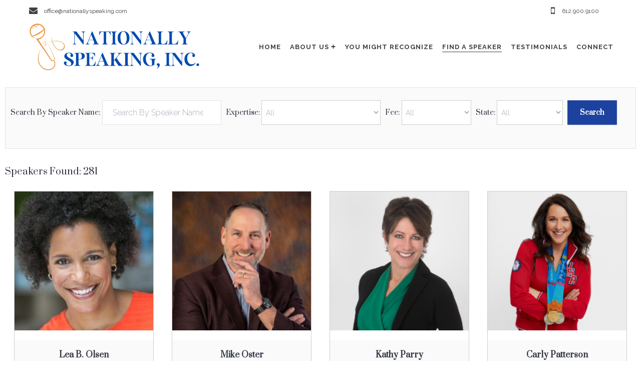

--- FILE ---
content_type: text/html; charset=UTF-8
request_url: https://nationallyspeaking.com/speaker-list/?pg=10
body_size: 23412
content:
<!DOCTYPE html>
<html lang="en-US">
<head>
    <meta http-equiv="Content-Type" content="text/html; charset=UTF-8">
    <meta name="viewport" content="width=device-width, initial-scale=1, maximum-scale=1">    <meta http-equiv="X-UA-Compatible" content="IE=Edge">
    <link rel="pingback" href="https://nationallyspeaking.com/xmlrpc.php">
    <title>Our Speakers &#8211; Nationally Speaking</title>

        <script type="text/javascript">
            var custom_blog_css = "";
            if (document.getElementById("custom_blog_styles")) {
                document.getElementById("custom_blog_styles").innerHTML += custom_blog_css;
            } else if (custom_blog_css !== "") {
                document.head.innerHTML += '<style id="custom_blog_styles" type="text/css">'+custom_blog_css+'</style>';
            }
        </script>
    <meta name='robots' content='max-image-preview:large' />
	<style>img:is([sizes="auto" i], [sizes^="auto," i]) { contain-intrinsic-size: 3000px 1500px }</style>
	<link rel='dns-prefetch' href='//maxcdn.bootstrapcdn.com' />
<link rel='dns-prefetch' href='//fonts.googleapis.com' />
<link rel='preconnect' href='https://fonts.gstatic.com' crossorigin />
<link rel="alternate" type="application/rss+xml" title="Nationally Speaking &raquo; Feed" href="https://nationallyspeaking.com/feed/" />
<link rel="alternate" type="application/rss+xml" title="Nationally Speaking &raquo; Comments Feed" href="https://nationallyspeaking.com/comments/feed/" />
<meta property="og:title" content="Our Speakers"/><meta property="og:type" content="article"/><meta property="og:url" content="https://nationallyspeaking.com/speaker-list/"/><meta property="og:site_name" content="Nationally Speaking"/><meta property="og:image" content="https://nationallyspeaking.com/wp-content/uploads/2025/08/NS-Logo-Alt-10.png"/><script type="text/javascript">
/* <![CDATA[ */
window._wpemojiSettings = {"baseUrl":"https:\/\/s.w.org\/images\/core\/emoji\/16.0.1\/72x72\/","ext":".png","svgUrl":"https:\/\/s.w.org\/images\/core\/emoji\/16.0.1\/svg\/","svgExt":".svg","source":{"concatemoji":"https:\/\/nationallyspeaking.com\/wp-includes\/js\/wp-emoji-release.min.js?ver=6.8.3"}};
/*! This file is auto-generated */
!function(s,n){var o,i,e;function c(e){try{var t={supportTests:e,timestamp:(new Date).valueOf()};sessionStorage.setItem(o,JSON.stringify(t))}catch(e){}}function p(e,t,n){e.clearRect(0,0,e.canvas.width,e.canvas.height),e.fillText(t,0,0);var t=new Uint32Array(e.getImageData(0,0,e.canvas.width,e.canvas.height).data),a=(e.clearRect(0,0,e.canvas.width,e.canvas.height),e.fillText(n,0,0),new Uint32Array(e.getImageData(0,0,e.canvas.width,e.canvas.height).data));return t.every(function(e,t){return e===a[t]})}function u(e,t){e.clearRect(0,0,e.canvas.width,e.canvas.height),e.fillText(t,0,0);for(var n=e.getImageData(16,16,1,1),a=0;a<n.data.length;a++)if(0!==n.data[a])return!1;return!0}function f(e,t,n,a){switch(t){case"flag":return n(e,"\ud83c\udff3\ufe0f\u200d\u26a7\ufe0f","\ud83c\udff3\ufe0f\u200b\u26a7\ufe0f")?!1:!n(e,"\ud83c\udde8\ud83c\uddf6","\ud83c\udde8\u200b\ud83c\uddf6")&&!n(e,"\ud83c\udff4\udb40\udc67\udb40\udc62\udb40\udc65\udb40\udc6e\udb40\udc67\udb40\udc7f","\ud83c\udff4\u200b\udb40\udc67\u200b\udb40\udc62\u200b\udb40\udc65\u200b\udb40\udc6e\u200b\udb40\udc67\u200b\udb40\udc7f");case"emoji":return!a(e,"\ud83e\udedf")}return!1}function g(e,t,n,a){var r="undefined"!=typeof WorkerGlobalScope&&self instanceof WorkerGlobalScope?new OffscreenCanvas(300,150):s.createElement("canvas"),o=r.getContext("2d",{willReadFrequently:!0}),i=(o.textBaseline="top",o.font="600 32px Arial",{});return e.forEach(function(e){i[e]=t(o,e,n,a)}),i}function t(e){var t=s.createElement("script");t.src=e,t.defer=!0,s.head.appendChild(t)}"undefined"!=typeof Promise&&(o="wpEmojiSettingsSupports",i=["flag","emoji"],n.supports={everything:!0,everythingExceptFlag:!0},e=new Promise(function(e){s.addEventListener("DOMContentLoaded",e,{once:!0})}),new Promise(function(t){var n=function(){try{var e=JSON.parse(sessionStorage.getItem(o));if("object"==typeof e&&"number"==typeof e.timestamp&&(new Date).valueOf()<e.timestamp+604800&&"object"==typeof e.supportTests)return e.supportTests}catch(e){}return null}();if(!n){if("undefined"!=typeof Worker&&"undefined"!=typeof OffscreenCanvas&&"undefined"!=typeof URL&&URL.createObjectURL&&"undefined"!=typeof Blob)try{var e="postMessage("+g.toString()+"("+[JSON.stringify(i),f.toString(),p.toString(),u.toString()].join(",")+"));",a=new Blob([e],{type:"text/javascript"}),r=new Worker(URL.createObjectURL(a),{name:"wpTestEmojiSupports"});return void(r.onmessage=function(e){c(n=e.data),r.terminate(),t(n)})}catch(e){}c(n=g(i,f,p,u))}t(n)}).then(function(e){for(var t in e)n.supports[t]=e[t],n.supports.everything=n.supports.everything&&n.supports[t],"flag"!==t&&(n.supports.everythingExceptFlag=n.supports.everythingExceptFlag&&n.supports[t]);n.supports.everythingExceptFlag=n.supports.everythingExceptFlag&&!n.supports.flag,n.DOMReady=!1,n.readyCallback=function(){n.DOMReady=!0}}).then(function(){return e}).then(function(){var e;n.supports.everything||(n.readyCallback(),(e=n.source||{}).concatemoji?t(e.concatemoji):e.wpemoji&&e.twemoji&&(t(e.twemoji),t(e.wpemoji)))}))}((window,document),window._wpemojiSettings);
/* ]]> */
</script>

<style id='gt3-core-elementor-core-inline-css' type='text/css'>
.elementor-section {
    z-index: 1;
}
img {
    vertical-align: top;
    outline: none !important;
    max-width: 100%;
    height: auto;
    user-select: none;
}
.isotope_item  {
    opacity: 1;
 
}
.isotope_item.loading {
    opacity: 0 !important;
}
.elementor-element-gt3_portfolio_archive {
    margin-bottom: 50px;
}
.archive .isotope_wrapper {
    margin-right: -30px;
}
.archive .isotope_wrapper .isotope_item {
    padding-right: 30px;
    padding-bottom: 30px;
}

</style>
<link rel='stylesheet' id='gt3-core/widgets/column-css' href='https://nationallyspeaking.com/wp-content/plugins/gt3-themes-core/dist/css/widgets/column.css?ver=1671545191' type='text/css' media='all' />
<style id='wp-emoji-styles-inline-css' type='text/css'>

	img.wp-smiley, img.emoji {
		display: inline !important;
		border: none !important;
		box-shadow: none !important;
		height: 1em !important;
		width: 1em !important;
		margin: 0 0.07em !important;
		vertical-align: -0.1em !important;
		background: none !important;
		padding: 0 !important;
	}
</style>
<style id='classic-theme-styles-inline-css' type='text/css'>
/*! This file is auto-generated */
.wp-block-button__link{color:#fff;background-color:#32373c;border-radius:9999px;box-shadow:none;text-decoration:none;padding:calc(.667em + 2px) calc(1.333em + 2px);font-size:1.125em}.wp-block-file__button{background:#32373c;color:#fff;text-decoration:none}
</style>
<style id='global-styles-inline-css' type='text/css'>
:root{--wp--preset--aspect-ratio--square: 1;--wp--preset--aspect-ratio--4-3: 4/3;--wp--preset--aspect-ratio--3-4: 3/4;--wp--preset--aspect-ratio--3-2: 3/2;--wp--preset--aspect-ratio--2-3: 2/3;--wp--preset--aspect-ratio--16-9: 16/9;--wp--preset--aspect-ratio--9-16: 9/16;--wp--preset--color--black: #000000;--wp--preset--color--cyan-bluish-gray: #abb8c3;--wp--preset--color--white: #ffffff;--wp--preset--color--pale-pink: #f78da7;--wp--preset--color--vivid-red: #cf2e2e;--wp--preset--color--luminous-vivid-orange: #ff6900;--wp--preset--color--luminous-vivid-amber: #fcb900;--wp--preset--color--light-green-cyan: #7bdcb5;--wp--preset--color--vivid-green-cyan: #00d084;--wp--preset--color--pale-cyan-blue: #8ed1fc;--wp--preset--color--vivid-cyan-blue: #0693e3;--wp--preset--color--vivid-purple: #9b51e0;--wp--preset--gradient--vivid-cyan-blue-to-vivid-purple: linear-gradient(135deg,rgba(6,147,227,1) 0%,rgb(155,81,224) 100%);--wp--preset--gradient--light-green-cyan-to-vivid-green-cyan: linear-gradient(135deg,rgb(122,220,180) 0%,rgb(0,208,130) 100%);--wp--preset--gradient--luminous-vivid-amber-to-luminous-vivid-orange: linear-gradient(135deg,rgba(252,185,0,1) 0%,rgba(255,105,0,1) 100%);--wp--preset--gradient--luminous-vivid-orange-to-vivid-red: linear-gradient(135deg,rgba(255,105,0,1) 0%,rgb(207,46,46) 100%);--wp--preset--gradient--very-light-gray-to-cyan-bluish-gray: linear-gradient(135deg,rgb(238,238,238) 0%,rgb(169,184,195) 100%);--wp--preset--gradient--cool-to-warm-spectrum: linear-gradient(135deg,rgb(74,234,220) 0%,rgb(151,120,209) 20%,rgb(207,42,186) 40%,rgb(238,44,130) 60%,rgb(251,105,98) 80%,rgb(254,248,76) 100%);--wp--preset--gradient--blush-light-purple: linear-gradient(135deg,rgb(255,206,236) 0%,rgb(152,150,240) 100%);--wp--preset--gradient--blush-bordeaux: linear-gradient(135deg,rgb(254,205,165) 0%,rgb(254,45,45) 50%,rgb(107,0,62) 100%);--wp--preset--gradient--luminous-dusk: linear-gradient(135deg,rgb(255,203,112) 0%,rgb(199,81,192) 50%,rgb(65,88,208) 100%);--wp--preset--gradient--pale-ocean: linear-gradient(135deg,rgb(255,245,203) 0%,rgb(182,227,212) 50%,rgb(51,167,181) 100%);--wp--preset--gradient--electric-grass: linear-gradient(135deg,rgb(202,248,128) 0%,rgb(113,206,126) 100%);--wp--preset--gradient--midnight: linear-gradient(135deg,rgb(2,3,129) 0%,rgb(40,116,252) 100%);--wp--preset--font-size--small: 13px;--wp--preset--font-size--medium: 20px;--wp--preset--font-size--large: 36px;--wp--preset--font-size--x-large: 42px;--wp--preset--spacing--20: 0.44rem;--wp--preset--spacing--30: 0.67rem;--wp--preset--spacing--40: 1rem;--wp--preset--spacing--50: 1.5rem;--wp--preset--spacing--60: 2.25rem;--wp--preset--spacing--70: 3.38rem;--wp--preset--spacing--80: 5.06rem;--wp--preset--shadow--natural: 6px 6px 9px rgba(0, 0, 0, 0.2);--wp--preset--shadow--deep: 12px 12px 50px rgba(0, 0, 0, 0.4);--wp--preset--shadow--sharp: 6px 6px 0px rgba(0, 0, 0, 0.2);--wp--preset--shadow--outlined: 6px 6px 0px -3px rgba(255, 255, 255, 1), 6px 6px rgba(0, 0, 0, 1);--wp--preset--shadow--crisp: 6px 6px 0px rgba(0, 0, 0, 1);}:where(.is-layout-flex){gap: 0.5em;}:where(.is-layout-grid){gap: 0.5em;}body .is-layout-flex{display: flex;}.is-layout-flex{flex-wrap: wrap;align-items: center;}.is-layout-flex > :is(*, div){margin: 0;}body .is-layout-grid{display: grid;}.is-layout-grid > :is(*, div){margin: 0;}:where(.wp-block-columns.is-layout-flex){gap: 2em;}:where(.wp-block-columns.is-layout-grid){gap: 2em;}:where(.wp-block-post-template.is-layout-flex){gap: 1.25em;}:where(.wp-block-post-template.is-layout-grid){gap: 1.25em;}.has-black-color{color: var(--wp--preset--color--black) !important;}.has-cyan-bluish-gray-color{color: var(--wp--preset--color--cyan-bluish-gray) !important;}.has-white-color{color: var(--wp--preset--color--white) !important;}.has-pale-pink-color{color: var(--wp--preset--color--pale-pink) !important;}.has-vivid-red-color{color: var(--wp--preset--color--vivid-red) !important;}.has-luminous-vivid-orange-color{color: var(--wp--preset--color--luminous-vivid-orange) !important;}.has-luminous-vivid-amber-color{color: var(--wp--preset--color--luminous-vivid-amber) !important;}.has-light-green-cyan-color{color: var(--wp--preset--color--light-green-cyan) !important;}.has-vivid-green-cyan-color{color: var(--wp--preset--color--vivid-green-cyan) !important;}.has-pale-cyan-blue-color{color: var(--wp--preset--color--pale-cyan-blue) !important;}.has-vivid-cyan-blue-color{color: var(--wp--preset--color--vivid-cyan-blue) !important;}.has-vivid-purple-color{color: var(--wp--preset--color--vivid-purple) !important;}.has-black-background-color{background-color: var(--wp--preset--color--black) !important;}.has-cyan-bluish-gray-background-color{background-color: var(--wp--preset--color--cyan-bluish-gray) !important;}.has-white-background-color{background-color: var(--wp--preset--color--white) !important;}.has-pale-pink-background-color{background-color: var(--wp--preset--color--pale-pink) !important;}.has-vivid-red-background-color{background-color: var(--wp--preset--color--vivid-red) !important;}.has-luminous-vivid-orange-background-color{background-color: var(--wp--preset--color--luminous-vivid-orange) !important;}.has-luminous-vivid-amber-background-color{background-color: var(--wp--preset--color--luminous-vivid-amber) !important;}.has-light-green-cyan-background-color{background-color: var(--wp--preset--color--light-green-cyan) !important;}.has-vivid-green-cyan-background-color{background-color: var(--wp--preset--color--vivid-green-cyan) !important;}.has-pale-cyan-blue-background-color{background-color: var(--wp--preset--color--pale-cyan-blue) !important;}.has-vivid-cyan-blue-background-color{background-color: var(--wp--preset--color--vivid-cyan-blue) !important;}.has-vivid-purple-background-color{background-color: var(--wp--preset--color--vivid-purple) !important;}.has-black-border-color{border-color: var(--wp--preset--color--black) !important;}.has-cyan-bluish-gray-border-color{border-color: var(--wp--preset--color--cyan-bluish-gray) !important;}.has-white-border-color{border-color: var(--wp--preset--color--white) !important;}.has-pale-pink-border-color{border-color: var(--wp--preset--color--pale-pink) !important;}.has-vivid-red-border-color{border-color: var(--wp--preset--color--vivid-red) !important;}.has-luminous-vivid-orange-border-color{border-color: var(--wp--preset--color--luminous-vivid-orange) !important;}.has-luminous-vivid-amber-border-color{border-color: var(--wp--preset--color--luminous-vivid-amber) !important;}.has-light-green-cyan-border-color{border-color: var(--wp--preset--color--light-green-cyan) !important;}.has-vivid-green-cyan-border-color{border-color: var(--wp--preset--color--vivid-green-cyan) !important;}.has-pale-cyan-blue-border-color{border-color: var(--wp--preset--color--pale-cyan-blue) !important;}.has-vivid-cyan-blue-border-color{border-color: var(--wp--preset--color--vivid-cyan-blue) !important;}.has-vivid-purple-border-color{border-color: var(--wp--preset--color--vivid-purple) !important;}.has-vivid-cyan-blue-to-vivid-purple-gradient-background{background: var(--wp--preset--gradient--vivid-cyan-blue-to-vivid-purple) !important;}.has-light-green-cyan-to-vivid-green-cyan-gradient-background{background: var(--wp--preset--gradient--light-green-cyan-to-vivid-green-cyan) !important;}.has-luminous-vivid-amber-to-luminous-vivid-orange-gradient-background{background: var(--wp--preset--gradient--luminous-vivid-amber-to-luminous-vivid-orange) !important;}.has-luminous-vivid-orange-to-vivid-red-gradient-background{background: var(--wp--preset--gradient--luminous-vivid-orange-to-vivid-red) !important;}.has-very-light-gray-to-cyan-bluish-gray-gradient-background{background: var(--wp--preset--gradient--very-light-gray-to-cyan-bluish-gray) !important;}.has-cool-to-warm-spectrum-gradient-background{background: var(--wp--preset--gradient--cool-to-warm-spectrum) !important;}.has-blush-light-purple-gradient-background{background: var(--wp--preset--gradient--blush-light-purple) !important;}.has-blush-bordeaux-gradient-background{background: var(--wp--preset--gradient--blush-bordeaux) !important;}.has-luminous-dusk-gradient-background{background: var(--wp--preset--gradient--luminous-dusk) !important;}.has-pale-ocean-gradient-background{background: var(--wp--preset--gradient--pale-ocean) !important;}.has-electric-grass-gradient-background{background: var(--wp--preset--gradient--electric-grass) !important;}.has-midnight-gradient-background{background: var(--wp--preset--gradient--midnight) !important;}.has-small-font-size{font-size: var(--wp--preset--font-size--small) !important;}.has-medium-font-size{font-size: var(--wp--preset--font-size--medium) !important;}.has-large-font-size{font-size: var(--wp--preset--font-size--large) !important;}.has-x-large-font-size{font-size: var(--wp--preset--font-size--x-large) !important;}
:where(.wp-block-post-template.is-layout-flex){gap: 1.25em;}:where(.wp-block-post-template.is-layout-grid){gap: 1.25em;}
:where(.wp-block-columns.is-layout-flex){gap: 2em;}:where(.wp-block-columns.is-layout-grid){gap: 2em;}
:root :where(.wp-block-pullquote){font-size: 1.5em;line-height: 1.6;}
</style>
<link rel='stylesheet' id='bcse_customizations_style-css' href='https://nationallyspeaking.com/wp-content/plugins/bcse-customizations/style.css?rev=1&#038;ver=6.8.3' type='text/css' media='all' />
<link rel='stylesheet' id='dashicons-css' href='https://nationallyspeaking.com/wp-includes/css/dashicons.min.css?ver=6.8.3' type='text/css' media='all' />
<link rel='stylesheet' id='cmed-font-awesome-css' href='https://maxcdn.bootstrapcdn.com/font-awesome/4.5.0/css/font-awesome.min.css' type='text/css' media='all' />
<link rel='stylesheet' id='cmed-style-css' href='https://nationallyspeaking.com/wp-content/plugins/cm-expert-directory-pro/frontend/assets/css/cmed-style.css?ver=6.8.3' type='text/css' media='all' />
<link rel='stylesheet' id='cmed-listnav-css' href='https://nationallyspeaking.com/wp-content/plugins/cm-expert-directory-pro/frontend/assets/css/cmed-listnav.css?ver=6.8.3' type='text/css' media='all' />
<link rel='stylesheet' id='cm_star_rating-css' href='https://nationallyspeaking.com/wp-content/plugins/cm-expert-directory-pro/classes/assets/css/cm-star-rating.css?ver=6.8.3' type='text/css' media='all' />
<link rel='stylesheet' id='contact-form-7-css' href='https://nationallyspeaking.com/wp-content/plugins/contact-form-7/includes/css/styles.css?ver=6.1.4' type='text/css' media='all' />
<style id='contact-form-7-inline-css' type='text/css'>
.wpcf7 .wpcf7-recaptcha iframe {margin-bottom: 0;}.wpcf7 .wpcf7-recaptcha[data-align="center"] > div {margin: 0 auto;}.wpcf7 .wpcf7-recaptcha[data-align="right"] > div {margin: 0 0 0 auto;}
</style>
<link rel='stylesheet' id='wpcf7-redirect-script-frontend-css' href='https://nationallyspeaking.com/wp-content/plugins/wpcf7-redirect/build/assets/frontend-script.css?ver=2c532d7e2be36f6af233' type='text/css' media='all' />
<link rel='stylesheet' id='wp-components-css' href='https://nationallyspeaking.com/wp-includes/css/dist/components/style.min.css?ver=6.8.3' type='text/css' media='all' />
<link rel='stylesheet' id='godaddy-styles-css' href='https://nationallyspeaking.com/wp-content/mu-plugins/vendor/wpex/godaddy-launch/includes/Dependencies/GoDaddy/Styles/build/latest.css?ver=2.0.2' type='text/css' media='all' />
<link rel='stylesheet' id='gt3-core/animations-css' href='https://nationallyspeaking.com/wp-content/plugins/gt3-themes-core/dist/css/animations.css?ver=1671545191' type='text/css' media='all' />
<link rel='stylesheet' id='elementor-icons-css' href='https://nationallyspeaking.com/wp-content/plugins/elementor/assets/lib/eicons/css/elementor-icons.min.css?ver=5.46.0' type='text/css' media='all' />
<link rel='stylesheet' id='elementor-frontend-css' href='https://nationallyspeaking.com/wp-content/plugins/elementor/assets/css/frontend.min.css?ver=3.34.2' type='text/css' media='all' />
<link rel='stylesheet' id='elementor-post-1189-css' href='https://nationallyspeaking.com/wp-content/uploads/elementor/css/post-1189.css?ver=1769092402' type='text/css' media='all' />
<link rel='stylesheet' id='gt3-theme-default-style-css' href='https://nationallyspeaking.com/wp-content/themes/zayne/style.css?ver=1.1.7' type='text/css' media='all' />
<link rel='stylesheet' id='gt3-theme-icon-css' href='https://nationallyspeaking.com/wp-content/themes/zayne/fonts/theme-font/theme_icon.css?ver=6.8.3' type='text/css' media='all' />
<link rel='stylesheet' id='font-awesome-css' href='https://nationallyspeaking.com/wp-content/plugins/elementor/assets/lib/font-awesome/css/font-awesome.min.css?ver=4.7.0' type='text/css' media='all' />
<link rel='stylesheet' id='select2-css' href='https://nationallyspeaking.com/wp-content/themes/zayne/css/select2.min.css?ver=4.0.5' type='text/css' media='1' />
<link rel='stylesheet' id='gt3-theme-css' href='https://nationallyspeaking.com/wp-content/themes/zayne/css/theme.css?ver=1.1.7' type='text/css' media='all' />
<link rel='stylesheet' id='gt3-elementor-css' href='https://nationallyspeaking.com/wp-content/themes/zayne/css/base-elementor.css?ver=1.1.7' type='text/css' media='all' />
<link rel='stylesheet' id='gt3-photo-modules-css' href='https://nationallyspeaking.com/wp-content/themes/zayne/css/photo_modules.css?ver=1.1.7' type='text/css' media='all' />
<link rel='stylesheet' id='gt3-responsive-css' href='https://nationallyspeaking.com/wp-content/themes/zayne/css/responsive.css?ver=1.1.7' type='text/css' media='all' />
<style id='gt3-responsive-inline-css' type='text/css'>
/* Custom CSS */*{}body,.main_footer .widget-title,.widget-title,body .widget .yit-wcan-select-open,body .widget-hotspot,body div[id*="ajaxsearchlitesettings"].searchsettings form fieldset legend,.prev_next_links_fullwidht .link_item,span.elementor-drop-cap span.elementor-drop-cap-letter,input[type="date"],input[type="email"],input[type="number"],input[type="password"],input[type="search"],input[type="tel"],input[type="text"],input[type="url"],select,textarea,input[type="submit"],button,blockquote cite,blockquote code {font-family:Raleway;}body {background:#FFFFFF;font-size:18px;line-height:30px;font-weight:300;color: #333743;}.post_share_block:hover > .post_share_wrap ul li {background:#FFFFFF;}.single .post_share_block:hover > .post_share_wrap ul li {background:#FFFFFF !important;}p {line-height: 1.6666666666667;}/* Secondaty Fonts */.secondary {font-family:Raleway;font-size:14px;line-height:20px;color: #e2e2e2;}/* Custom Fonts */.module_team .team_info,h1,h2,h3,h4,h5,h6,.gt3_header_builder_component.gt3_header_builder_search_cat_component .gt3-search_cat-select,.main_wrapper .gt3_search_form:before,.widget_search .gt3_search_form label,.main_wrapper .gt3_search_form label,.main_wrapper .sidebar-container .widget_categories ul li > a:hover:before,.main_wrapper .sidebar-container .widget_product_categories ul li > a:hover:before,.main_wrapper .sidebar-container .widget_layered_nav ul li > a:hover:before,.logged-in-as a:hover,.sidebar-container .widget.widget_posts .recent_posts .post_title a,.gt3_header_builder_component .woocommerce-mini-cart__empty-message,.elementor-widget-gt3-core-button.gt3_portfolio_view_more_link_wrapper .gt3_module_button_elementor:not(.hover_type2):not(.hover_type4):not(.hover_type5) .elementor_gt3_btn_text,.elementor-widget-gt3-core-tabs .ui-tabs-nav .ui-state-default a,.single_prev_next_posts .gt3_post_navi:after,.gt3-wpcf7-subscribe-style input[type="date"], .gt3-wpcf7-subscribe-style input[type="email"], .gt3-wpcf7-subscribe-style input[type="number"], .gt3-wpcf7-subscribe-style input[type="password"], .gt3-wpcf7-subscribe-style input[type="search"], .gt3-wpcf7-subscribe-style input[type="tel"], .gt3-wpcf7-subscribe-style input[type="text"], .gt3-wpcf7-subscribe-style input[type="url"], .gt3-wpcf7-subscribe-style textarea, .gt3-wpcf7-subscribe-style select,.elementor-widget-gt3-core-portfolio .portfolio_wrapper.hover_type6 .text_wrap .title,.gt3_price_item-elementor .gt3_item_cost_wrapper h3,.gt3_custom_header_btn a{color: #232325;}.search-results .blogpost_title a {color: #232325 !important;}.search-results .blogpost_title a:hover {color: #004AAD !important;}.gt3_icon_box__icon--number,h1,h2,h3,h4,h5,h6,.strip_template .strip-item a span,.column1 .item_title a,.index_number,.price_item_btn a,.shortcode_tab_item_title,.gt3_twitter .twitt_title,.elementor-widget-gt3-core-counter .counter,.gt3_process_item .gt3_process_item__number,.gt3_dropcaps,.dropcap{font-family: Prata;font-weight: 400;}.gt3-page-title .page_title_meta.cpt_portf * {font-weight: inherit;}.gt3_page_title_cats a:hover,.format-video .gt3_video__play_button:hover,.widget .calendar_wrap tbody td > a:before,.portfolio_wrapper .elementor-widget-gt3-core-button.gt3_portfolio_view_more_link_wrapper .gt3_module_button_elementor:not(.hover_type2):not(.hover_type4):not(.hover_type5) a:hover,.gt3_custom_header_btn a:hover{background: #004AAD;}h1,.elementor-widget-heading h1.elementor-heading-title {font-size:36px;line-height:43px;}h2,.elementor-widget-heading h2.elementor-heading-title,.elementor-widget-gt3-core-blog .blogpost_title {font-size:30px;line-height:40px;}h3,.elementor-widget-heading h3.elementor-heading-title,#customer_login h2,.gt3_header_builder__login-modal_container h2,.sidepanel .title{font-size:24px;line-height:36px;}h4,.elementor-widget-heading h4.elementor-heading-title {font-size:20px;line-height:33px;}h5,.elementor-widget-heading h5.elementor-heading-title {font-size:16px;line-height:28px;}h6,.elementor-widget-heading h6.elementor-heading-title {font-size:14px;line-height:24px;}.woocommerce-MyAccount-navigation ul li a,.diagram_item .chart,.item_title a ,.contentarea ul,.blog_post_media--link .blog_post_media__link_text p,.elementor-shortcode .has_only_email input[type="text"],.elementor-shortcode .has_only_email .mc_merge_var label, .woocommerce-LostPassword a:hover{color:#232325;}button,.gt3_header_builder_cart_component .buttons .button,.gt3_module_button a,.learn_more,.testimonials_title,blockquote p:last-child {font-family:Raleway;}/* Theme color */a,.calendar_wrap thead,.gt3_practice_list__image-holder i,.load_more_works:hover,.copyright a:hover,.price_item .items_text ul li:before,.price_item.most_popular .item_cost_wrapper h3,.gt3_practice_list__title a:hover,#select2-gt3_product_cat-results li,.listing_meta,.ribbon_arrow,.flow_arrow,.main_wrapper ol > li:before,.main_wrapper #main_content ul.gt3_list_line li:before,.main_wrapper .elementor-section ul.gt3_list_line li:before,.main_wrapper #main_content ul.gt3_list_disc li:before,.main_wrapper .elementor-section ul.gt3_list_disc li:before,.top_footer a:hover,.main_wrapper .sidebar-container .widget_categories ul > li.current-cat > a,.main_wrapper .sidebar-container .widget_categories ul > li > a:hover,.single_prev_next_posts a:hover .gt3_post_navi:after,.sidebar .widget.gt3_widget.widget_search .search_form:before,.gt3_practice_list__link:before,.load_more_works,.woocommerce ul.products li.product .woocommerce-loop-product__title:hover,.woocommerce ul.cart_list li a:hover,ul.gt3_list_disc li:before,.woocommerce-MyAccount-navigation ul li a:hover,.elementor-widget-gt3-core-portfolio .portfolio_wrapper.hover_type6 .text_wrap:hover .title,.elementor-widget-gt3-core-team .module_team.type3 .team_link a:hover,.elementor-widget-gt3-core-team .module_team .team_title__text a:hover{color: #004AAD;}.gt3_practice_list__link:before,.load_more_works,.woocommerce ul.products:not(.list) li.product .gt3_woocommerce_open_control_tag div a:before,.woocommerce ul.products:not(.list) li.product .gt3_woocommerce_open_control_tag .added_to_cart:hover,.woocommerce ul.products:not(.list) li.product .gt3_woocommerce_open_control_tag div a:hover,#back_to_top,.pre_footer .mc_signup_submit{background-color: #004AAD;}.comment-reply-link:hover,.main_wrapper .gt3_product_list_nav li a:hover {color: #004AAD;}.calendar_wrap caption,.widget .calendar_wrap table td#today:before {background: #004AAD;}.wpcf7-form label,.woocommerce div.product .woocommerce-tabs ul.tabs li a:hover,div:not(.packery_wrapper) .blog_post_preview .listing_meta a:hover,.blog_post_media--quote .quote_text a:hover {color: #004AAD;}.blogpost_title a:hover {color: #004AAD !important;}.gt3_icon_box__link a:before,.gt3_icon_box__link a:before,.stripe_item-divider{background-color: #004AAD;}.single-member-page .member-icon:hover,.single-member-page .team-link:hover,.module_testimonial blockquote:before,.module_testimonial .testimonials_title,.sidebar .widget_nav_menu .menu .menu-item > a:hover, .widget.widget_recent_entries > ul > li:hover a,.gt3_widget > ul > li a:hover,#main_content ul.wp-block-archives li > a:hover,#main_content ul.wp-block-categories li > a:hover,#main_content ul.wp-block-latest-posts li > a:hover,#respond #commentform p[class*="comment-form-"] > label.gt3_onfocus,.comment-notes .required,#cancel-comment-reply-link,.top_footer .widget.widget_recent_entries ul li > a:hover {color: #004AAD;}/* menu fonts */.main-menu>.gt3-menu-categories-title,.main-menu>ul,.main-menu>div>ul,.column_menu>ul,.column_menu>.gt3-menu-categories-title,.column_menu>div>ul {font-family:Raleway;font-weight:600;line-height:22px;font-size:13px;letter-spacing: 1px;text-transform: uppercase;}/* sub menu styles */.main-menu ul.sub-menu li.menu-item:hover > a:hover,.column_menu ul li.menu-item:hover > a:hover,.main-menu .current_page_item,.main-menu .current-menu-item,.main-menu .current-menu-ancestor,.gt3_header_builder_menu_component .column_menu .menu li.current_page_item > a,.gt3_header_builder_menu_component .column_menu .menu li.current-menu-item > a,.gt3_header_builder_menu_component .column_menu .menu li.current-menu-ancestor > a,.column_menu .current_page_item,.column_menu .current-menu-item,.column_menu .current-menu-ancestor{color: #c6aa83;}.main-menu ul li ul.sub-menu,.column_menu ul li ul.sub-menu,.main_header .header_search__inner .search_form,.mobile_menu_container {background-color: rgba(255,255,255,1) ;color: #1e252f ;}.main_header .header_search__inner .search_text::-webkit-input-placeholder{color: #1e252f !important;}.main_header .header_search__inner .search_text:-moz-placeholder {color: #1e252f !important;}.main_header .header_search__inner .search_text::-moz-placeholder {color: #1e252f !important;}.main_header .header_search__inner .search_text:-ms-input-placeholder {color: #1e252f !important;}/* widgets */body div[id*='ajaxsearchlitesettings'].searchsettings fieldset .label:hover,body div[id*='ajaxsearchlite'] .probox .proclose:hover,.module_team.type2 .team_title__text,.widget.widget_rss > ul > li a,.sidebar-container .widget.widget_posts .recent_posts .listing_meta span,.woocommerce ul.cart_list li .quantity,.woocommerce ul.product_list_widget li .quantity,.gt3_header_builder_cart_component__cart-container .total{color: #232325;}#back_to_top.show:hover {background-color: #232325;}/* blog */.countdown-period,.gt3-page-title_default_color_a .gt3-page-title__content .gt3_breadcrumb a,.gt3-page-title_default_color_a .gt3-page-title__content .gt3_breadcrumb .gt3_pagination_delimiter,.module_team.type2 .team-positions,.widget.widget_recent_entries > ul > li a,.gt3_widget > ul > li a,#main_content ul.wp-block-archives li > a,#main_content ul.wp-block-categories li > a,#main_content ul.wp-block-latest-posts li > a,.comment-reply-link,.sidebar .widget_nav_menu .menu .menu-item > a,.gt3_module_button_list a,.blog_post_info,.likes_block.already_liked .icon,.likes_block.already_liked:hover .icon,blockquote cite:before,blockquote code:before,.header_search__inner .search_form{color: #333743;}div:not(.packery_wrapper) .blog_post_preview .listing_meta {color: rgba(51,55,67, 0.85);}.listing_meta span.post_category a:after {color: rgba(51,55,67, 0.85) !important;}body .gt3_module_related_posts .blog_post_preview .listing_meta {color: rgba(51,55,67, 0.65);}.blogpost_title i,.widget.widget_recent_comments > ul > li a:hover,.widget.widget_rss > ul > li:hover a,.sidebar-container .widget.widget_posts .recent_posts .post_title a:hover,.comment_info a:hover,.gt3_module_button_list a:hover,.elementor-widget-gt3-core-pricebox .price_button-elementor a:hover{color: #004AAD;}.gt3_header_builder_cart_component__cart-container .total strong,.prev_next_links .title,.widget.widget_recent_comments > ul > li a {color: #232325;}.elementor-widget-gt3-core-pricebox .price_button-elementor a,.gt3_module_title .carousel_arrows a:hover span,.stripe_item:after,.packery-item .packery_overlay,.ui-datepicker .ui-datepicker-buttonpane button.ui-state-hover,.woocommerce div.product form.cart .button,.wc-proceed-to-checkout a.checkout-button.button.alt.wc-forward:hover,.woocommerce-cart table.cart td.actions .coupon .button:hover{background: #004AAD;}.elementor-widget-gt3-core-pricebox .price_button-elementor a,.elementor-widget-gt3-core-pricebox .price_button-elementor a:hover,button:hover,.ui-datepicker .ui-datepicker-buttonpane button.ui-state-hover,.woocommerce ul.products li.product .gt3_woocommerce_open_control_tag_bottom div a,.woocommerce ul.products li.product .gt3_woocommerce_open_control_tag_bottom div a:hover,.woocommerce div.product form.cart .button,.woocommerce div.product form.cart .button:hover,.woocommerce-account .woocommerce-MyAccount-content .woocommerce-message--info .button,.woocommerce-account .woocommerce-MyAccount-content .woocommerce-message--info .button:hover {border-color: #004AAD;}.gt3_module_title .carousel_arrows a:hover span:before {border-color: #004AAD;}.gt3_module_title .carousel_arrows a span,.elementor-slick-slider .slick-slider .slick-prev:after,.elementor-slick-slider .slick-slider .slick-next:after,.woocommerce ul.products li.product .gt3_woocommerce_open_control_tag .button,.woocommerce div.product form.cart button.single_add_to_cart_button.button.alt:hover,.woocommerce .woocommerce-message a.button:hover,.wc-proceed-to-checkout a.checkout-button.button.alt.wc-forward,.woocommerce-cart table.cart td.actions .coupon .button,.woocommerce .woocommerce-message a.woocommerce-Button.button:hover,.woocommerce-account .woocommerce-MyAccount-content .woocommerce-message--info .button:hover,.woocommerce-account .woocommerce-MyAccount-content .woocommerce-Message.woocommerce-Message--info.woocommerce-info .button:hover {background: #232325;}.gt3_module_title .carousel_arrows a span:before {border-color: #232325;}.post_share_block:hover > a,.woocommerce ul.products li.product .gt3_woocommerce_open_control_tag_bottom div a:hover,.woocommerce ul.products.list li.product .gt3_woocommerce_open_control_tag div a:hover:before, .woocommerce ul.products li.product .gt3_woocommerce_open_control_tag_bottom div a:hover:before,.woocommerce div.product form.cart .button:hover,.single-product.woocommerce div.product .product_meta a:hover,.woocommerce div.product span.price,.likes_block:hover .icon,.woocommerce .gt3-pagination_nav nav.woocommerce-pagination ul li a.prev:hover,.woocommerce .gt3-pagination_nav nav.woocommerce-pagination ul li a.next:hover,.woocommerce .gt3-pagination_nav nav.woocommerce-pagination ul li a.gt3_show_all:hover,.woocommerce div.product div.images div.woocommerce-product-gallery__trigger:hover{color: #004AAD;}.gt3_practice_list__filter,.isotope-filter,.woocommerce ul.products li.product .price {color: #232325;}ul.products:not(.list) li.product:hover .gt3_woocommerce_open_control_tag div a{background: #232325;}.gt3_module_title .external_link .learn_more {line-height:30px;}.gt3_image_rotate .gt3_image_rotate_title {background:#FFFFFF;}blockquote:before,.blog_post_media__link_text a:hover,h3#reply-title a,.comment_author_says a:hover,.dropcap,.gt3_custom_text a,.gt3_custom_button i {color: #004AAD;}.main_wrapper .content-container ol > li:before,.main_wrapper #main_content ul[class*="gt3_list_"] li:before,.single .post_tags > span,h3#reply-title a:hover,.comment_author_says,.comment_author_says a {color: #232325;}::-moz-selection{background: #004AAD;}::selection{background: #004AAD;}.gt3_practice_list__overlay:before {background-color: #004AAD;}@media only screen and (max-width: 767px){.gt3-hotspot-shortcode-wrapper .gt3_tooltip{background-color: #FFFFFF;}}.gt3-page-title_has_img_bg:before{background-image: radial-gradient(at center center, rgba(68,68,68, 0.3) 0%, rgba(68,68,68, 1) 85%);}.body_pp .gt3_header_builder.header_over_bg,.post-type-archive.post-type-archive-product .gt3_header_builder.header_over_bg{background-color: #202326;}.top_footer .widget.widget_posts .recent_posts li > .recent_posts_content .post_title a,.top_footer .widget.widget_archive ul li > a,.top_footer .widget.widget_categories ul li > a,.top_footer .widget.widget_pages ul li > a,.top_footer .widget.widget_meta ul li > a,.top_footer .widget.widget_recent_comments ul li > a,.top_footer .widget.widget_recent_entries ul li > a,.main_footer .top_footer .widget h3.widget-title,.top_footer strong,.top_footer .widget-title,.top_footer .widget.widget_nav_menu ul li > a:hover{color: #000000 ;}.top_footer{color: #000000;}.main_footer .copyright{color: #909aa3;}.gt3_header_builder__section--top .gt3_currency_switcher:hover ul,.gt3_header_builder__section--top .gt3_lang_switcher:hover ul{background-color:rgba(255,255,255,0);}.gt3_header_builder__section--middle .gt3_currency_switcher:hover ul,.gt3_header_builder__section--middle .gt3_lang_switcher:hover ul{background-color:rgba(255,255,255,0);}.gt3_header_builder__section--bottom .gt3_currency_switcher:hover ul,.gt3_header_builder__section--bottom .gt3_lang_switcher:hover ul{background-color:rgba(255,255,255,1);}.main_footer .pre_footer{color: #909aa3;}@media only screen and (max-width: 1200px){.header_side_container .logo_container .tablet_logo{height: 100px;}}@media only screen and (max-width: 767px){.header_side_container .logo_container {max-width: 150px;}.header_side_container .logo_container img{height: auto !important;}}.woocommerce div.product form.cart .qty{font-family: Prata;}.quantity-spinner.quantity-up:hover,.quantity-spinner.quantity-down:hover,.woocommerce .gt3-products-header .gridlist-toggle:hover,.elementor-widget-gt3-core-accordion .item_title .ui-accordion-header-icon:before,.elementor-element.elementor-widget-gt3-core-accordion .accordion_wrapper .item_title.ui-accordion-header-active.ui-state-active,.elementor-widget-gt3-core-accordion .accordion_wrapper .item_title:hover{color: #004AAD;}.woocommerce #respond input#submit:hover,.woocommerce a.button:hover,.woocommerce button.button:hover,.woocommerce input.button:hover,.woocommerce #respond input#submit.alt:hover,.woocommerce a.button.alt:hover,.woocommerce button.button.alt:hover,.woocommerce input.button.alt:hover,.woocommerce #reviews a.button:hover,.woocommerce #reviews button.button:hover,.woocommerce #reviews input.button:hover,.woocommerce #respond input#submit.disabled:hover,.woocommerce #respond input#submit:disabled:hover,.woocommerce #respond input#submit:disabled[disabled]:hover,.woocommerce a.button.disabled:hover,.woocommerce a.button:disabled:hover,.woocommerce a.button:disabled[disabled]:hover,.woocommerce button.button.disabled:hover,.woocommerce button.button:disabled:hover,.woocommerce button.button:disabled[disabled]:hover,.woocommerce input.button.disabled:hover,.woocommerce input.button:disabled:hover,.woocommerce input.button:disabled[disabled]:hover{border-color: #004AAD;background-color: #004AAD;}.woocommerce #respond input#submit.alt.disabled:hover,.woocommerce #respond input#submit.alt:disabled:hover,.woocommerce #respond input#submit.alt:disabled[disabled]:hover,.woocommerce a.button.alt.disabled:hover,.woocommerce a.button.alt:disabled:hover,.woocommerce a.button.alt:disabled[disabled]:hover,.woocommerce button.button.alt.disabled:hover,.woocommerce button.button.alt:disabled:hover,.woocommerce button.button.alt:disabled[disabled]:hover,.woocommerce input.button.alt.disabled:hover,.woocommerce input.button.alt:disabled:hover,.woocommerce input.button.alt:disabled[disabled]:hover,.woocommerce div.product form.cart .qty{font-family: Prata;}.quantity-spinner.quantity-up:hover,.quantity-spinner.quantity-down:hover,.woocommerce .gt3-products-header .gridlist-toggle:hover,.elementor-widget-gt3-core-accordion .item_title .ui-accordion-header-icon:before,.elementor-element.elementor-widget-gt3-core-accordion .accordion_wrapper .item_title.ui-accordion-header-active.ui-state-active{color: #004AAD;}.woocommerce #respond input#submit:hover,.woocommerce a.button:hover,.woocommerce button.button:hover,.woocommerce input.button:hover,.woocommerce #respond input#submit.alt:hover,.woocommerce a.button.alt:hover,.woocommerce button.button.alt:hover,.woocommerce input.button.alt:hover,.woocommerce #reviews a.button:hover,.woocommerce #reviews button.button:hover,.woocommerce #reviews input.button:hover,.woocommerce #respond input#submit.disabled:hover,.woocommerce #respond input#submit:disabled:hover,.woocommerce #respond input#submit:disabled[disabled]:hover,.woocommerce a.button.disabled:hover,.woocommerce a.button:disabled:hover,.woocommerce a.button:disabled[disabled]:hover,.woocommerce button.button.disabled:hover,.woocommerce button.button:disabled:hover,.woocommerce button.button:disabled[disabled]:hover,.woocommerce input.button.disabled:hover,.woocommerce input.button:disabled:hover,.woocommerce input.button:disabled[disabled]:hover{border-color: #004AAD;background-color: #004AAD;}.woocommerce #respond input#submit.alt.disabled,.woocommerce #respond input#submit.alt:disabled,.woocommerce #respond input#submit.alt:disabled[disabled],.woocommerce a.button.alt.disabled,.woocommerce a.button.alt:disabled,.woocommerce a.button.alt:disabled[disabled],.woocommerce button.button.alt.disabled,.woocommerce button.button.alt:disabled,.woocommerce button.button.alt:disabled[disabled],.woocommerce input.button.alt.disabled,.woocommerce input.button.alt:disabled,.woocommerce input.button.alt:disabled[disabled]{color: #004AAD;}.woocommerce #respond input#submit.alt.disabled:hover,.woocommerce #respond input#submit.alt:disabled:hover,.woocommerce #respond input#submit.alt:disabled[disabled]:hover,.woocommerce a.button.alt.disabled:hover,.woocommerce a.button.alt:disabled:hover,.woocommerce a.button.alt:disabled[disabled]:hover,.woocommerce button.button.alt.disabled:hover,.woocommerce button.button.alt:disabled:hover,.woocommerce button.button.alt:disabled[disabled]:hover,.woocommerce input.button.alt.disabled:hover,.woocommerce input.button.alt:disabled:hover,.woocommerce input.button.alt:disabled[disabled]:hover,.woocommerce .woocommerce-message a.button {background-color: #004AAD;border-color: #004AAD;}.woocommerce table.shop_table .product-quantity .qty.allotted,.woocommerce div.product form.cart .qty.allotted,.image_size_popup .close,#yith-quick-view-content .product_meta,.single-product.woocommerce div.product .product_meta,.woocommerce div.product form.cart .variations td,.woocommerce div.product .woocommerce-tabs ul.tabs li,.woocommerce .widget_shopping_cart .total,.woocommerce.widget_shopping_cart .total,.woocommerce table.shop_table thead th,.woocommerce table.woocommerce-checkout-review-order-table tfoot td .woocommerce-Price-amount,.gt3_custom_tooltip {color: #232325;}.gt3_custom_tooltip:before,.gt3_price_item-elementor .label_text span{background: #232325;}.gt3_custom_tooltip:after {border-color: #232325 transparent transparent transparent;}#yith-quick-view-content .product_meta a,#yith-quick-view-content .product_meta .sku,.single-product.woocommerce div.product .product_meta a,.single-product.woocommerce div.product .product_meta .sku,.select2-container--default .select2-selection--single .select2-selection__rendered,.woocommerce ul.products li.product .woocommerce-loop-product__title,.gt3_404_search .search_form label,.search_result_form .search_form label,.woocommerce .star-rating::before,.woocommerce #reviews p.stars span a,.woocommerce p.stars span a:hover~a::before,.woocommerce p.stars.selected span a.active~a::before,.select2-container--default .select2-results__option--highlighted[aria-selected],.select2-container--default .select2-results__option--highlighted[data-selected],.cart_list.product_list_widget a.remove,.elementor-widget-gt3-core-accordion .accordion_wrapper .item_title,.woocommerce .gt3-pagination_nav nav.woocommerce-pagination ul li .gt3_pagination_delimiter,.woocommerce .woocommerce-widget-layered-nav-list .woocommerce-widget-layered-nav-list__item span.count,.widget_categories ul li .post_count {color: #333743;} .woocommerce #reviews a.button:hover,.woocommerce #reviews button.button:hover,.woocommerce #reviews input.button:hover,.woocommerce div.product > .woocommerce-tabs ul.tabs li.active a,.woocommerce ul.products li.product a:hover .woocommerce-loop-product__title,.widget .calendar_wrap table td#today,.woocommerce ul.products li.product .woocommerce-loop-product__title:hover{color: #004AAD;}.woocommerce.single-product #respond #commentform textarea:focus,.woocommerce div.product > .woocommerce-tabs ul.tabs li.active a, .woocommerce div.product .woocommerce-tabs ul.tabs li a:hover{border-bottom-color: #004AAD;}.woocommerce .gridlist-toggle,.woocommerce .gt3-products-header .gt3-gridlist-toggle{background-color: #FFFFFF;}.price_item .item_cost_wrapper h3,.price_item-cost,.elementor-widget-slider-gt3 .slider_type_1 .controls .slick-position span:not(.all_slides),.elementor-widget-slider-gt3 .slider_type_3 .controls .slick-position span:not(.all_slides),.elementor-widget-slider-gt3 .controls .slick_control_text span:not(.all_slides),.ribbon_arrow .control_text span:not(.all_slides),.elementor-widget-tabs .elementor-tab-desktop-title,.woocommerce-cart .wc-proceed-to-checkout a.checkout-button,.woocommerce.widget_product_categories ul li:hover > a,.product-categories > li.cat-parent:hover .gt3-button-cat-open,.woocommerce .woocommerce-widget-layered-nav-list .woocommerce-widget-layered-nav-list__item:hover > a,.woocommerce .woocommerce-widget-layered-nav-list .woocommerce-widget-layered-nav-list__item:hover span,.cart_list.product_list_widget a.remove:hover,.woocommerce .return-to-shop a.button.wc-backward,.woocommerce ul.products li.product a:hover,.woocommerce table.shop_table td.product-remove a:hover:before,.woocommerce table.shop_table td.product-name a:hover{color: #004AAD;}.price_item .label_text span,a.bordered:hover,.woocommerce ul.products li.product .gt3_woocommerce_open_control_tag_bottom div a,.woocommerce-cart table.cart td.actions > .button:hover, .woocommerce-cart .shipping-calculator-form .button:hover,.woocommerce button.button.alt:hover,.woocommerce #payment .woocommerce-page #place_order,.woocommerce #payment .woocommerce-page #place_order:hover,.woocommerce .return-to-shop a.button.wc-backward:hover,.prev_next_links_fullwidht .link_item,span.ui-slider-handle.ui-state-default.ui-corner-all.ui-state-hover,body table.compare-list .add-to-cart td a:hover,.woocommerce ul.products li.product .gt3_woocommerce_open_control_tag .button:hover,.woocommerce .widget_price_filter .price_slider_amount .button:hover,.woocommerce-account .woocommerce-MyAccount-content .woocommerce-Message.woocommerce-Message--info.woocommerce-info .button,.woo_mini-count > span:not(:empty),input[type="submit"]:hover,button:hover,#review_form form#commentform input#submit:hover,.mc_signup_submit:hover,.woocommerce .widget_price_filter .ui-slider .ui-slider-range,.infinite-scroll-request > div{background-color: #004AAD;}.elementor-shortcode .mc_form_inside.has_only_email .mc_signup_submit:hover {background-color: rgba(51,55,67, 0.9);}ul.pagerblock li a,ul.pagerblock li span,.gt3_comments_pagination .page-numbers,.page-link .page-number,.woocommerce nav.woocommerce-pagination ul li a {color: rgba(51,55,67, 0.5);}ul.pagerblock li a:hover,.tagcloud a:hover,.woocommerce nav.woocommerce-pagination ul li a:hover{color: #333743;}ul.pagerblock li a.current,.gt3_comments_pagination .page-numbers.current,.page-link > span.page-number,input[type="submit"],button,.elementor-widget-gt3-core-tabs .ui-tabs-nav .ui-state-default.ui-tabs-active a,#review_form form#commentform input#submit,.mc_signup_submit,.woocommerce .gt3-products-bottom nav.woocommerce-pagination ul li .page-numbers.current,.woocommerce #respond input#submit,.woocommerce a.button,.woocommerce button.button,.woocommerce input.button,.woocommerce #respond input#submit.alt,.woocommerce a.button.alt,.woocommerce button.button.alt,.woocommerce input.button.alt{background-color: #333743;}a.bordered:hover,.elementor-widget-tabs.elementor-tabs-view-horizontal .elementor-tab-desktop-title.elementor-active:after,.woocommerce .widget_price_filter .ui-slider .ui-slider-handle,.woocommerce .widget_price_filter .ui-slider .ui-slider-handle:before{border-color: #004AAD;}.price_item-cost,.countdown-section{font-family: Prata;}.price_item-cost span,.elementor-widget-slider-gt3 .controls .slick_control_text span.all_slides,.ribbon_arrow .control_text span.all_slides,.woocommerce ul.cart_list li a {color: #333743;}.fs_gallery_wrapper .status .first,.fs_gallery_wrapper .status .divider,.countdown-section,.page_nav_ancor a,.isotope-filter a,.isotope-filter a.active,.gt3_widget span.woocommerce-Price-amount.amount,.woocommerce table.shop_table td.product-remove a,.woocommerce table.shop_table td.product-name a,.sidebar-container .widget.widget_posts .recent_posts .listing_meta span,.gt3_header_builder_cart_component:hover .gt3_header_builder_cart_component__cart{color: #232325;}/* PixProof */.mfp-container button.mfp-arrow-right:hover {border-left-color: #004AAD;}.mfp-container button.mfp-arrow-left:hover {border-right-color: #004AAD;}/* End PixProof *//* Map */.map_info_marker {background: #f9f9f9;}.map_info_marker:after {border-color: #f9f9f9 transparent transparent transparent;}.marker_info_street_number,.marker_info_street,.footer_back2top .gt3_svg_line_icon{color: #004AAD;}.marker_info_desc {color: #949494;}.map_info_marker_content {font-family:Montserrat;font-weight:700;}.marker_info_divider:after {background: #949494;}.elementor-widget-gt3-core-button .gt3_module_button_elementor:not(.hover_type2) a,.elementor-widget-gt3-core-button .gt3_module_button_elementor .hover_type2 .gt3_module_button__container span.gt3_module_button__cover.front {border-color: #004AAD;}.elementor-element.elementor-widget-gt3-core-button .gt3_module_button_elementor a:not(.hover_type2):not(.hover_type5){border-color: #004AAD;background: #004AAD;}.elementor-widget-gt3-core-button .gt3_module_button_elementor .hover_type4 .gt3_module_button__cover:before {background: #004AAD;border: 0px solid #004AAD;}.elementor-widget-gt3-core-button .gt3_module_button_elementor:not(.hover_type2):not(.hover_type4):not(.hover_type5) a,.elementor-widget-gt3-core-button .gt3_module_button_elementor .hover_type2 .gt3_module_button__container span.gt3_module_button__cover.front,.elementor-widget-gt3-core-button .gt3_module_button_elementor .hover_type4 .gt3_module_button__cover:before,.elementor-widget-gt3-core-button .gt3_module_button_elementor .hover_type5 .gt3_module_button__container .gt3_module_button__cover.front:before,.elementor-widget-gt3-core-button .gt3_module_button_elementor .hover_type5 .gt3_module_button__container .gt3_module_button__cover.front:after,.elementor-widget-gt3-core-button .gt3_module_button_elementor .hover_type6 {background: #004AAD;}.elementor-widget-gt3-core-button .gt3_module_button_elementor.button_icon_icon:not(.hover_type2) a:hover .elementor_gt3_btn_icon,.elementor-widget-gt3-core-button .gt3_module_button_elementor .hover_type2 .gt3_module_button__container span.gt3_module_button__cover.back .elementor_btn_icon_container .elementor_gt3_btn_icon,.elementor-widget-gt3-core-button a:hover .icon_svg_btn,.elementor-element.elementor-widget-gt3-core-button .gt3_module_button_elementor a:hover,.elementor-widget-gt3-core-button a:not(.hover_type2):hover .elementor_gt3_btn_text,.elementor-widget-gt3-core-button .gt3_module_button_elementor .hover_type2 .gt3_module_button__container .gt3_module_button__cover.back .elementor_gt3_btn_text,.elementor-widget-gt3-core-button .gt3_module_button_elementor .hover_type4:hover .gt3_module_button__container .gt3_module_button__cover.front .elementor_gt3_btn_text {color: #004AAD;}.elementor-widget-gt3-core-button .gt3_module_button_elementor:not(.hover_type2) a:hover,.elementor-widget-gt3-core-button .gt3_module_button_elementor .hover_type2 .gt3_module_button__container span.gt3_module_button__cover.back {border-color: #004AAD;}.gt3_header_builder__section--top{background-color:rgba(255,255,255,0);color:#a3adb8;/*height:42px;*/}.gt3_header_builder__section--top .gt3_header_builder__section-container{height:42px;background-color:rgba(255,255,255,0);}.gt3_header_builder__section--top ul.menu{line-height:42px;}.gt3_header_builder__section--top a:hover,.gt3_header_builder__section--top .menu-item.active_item > a,.gt3_header_builder__section--top .current-menu-item a,.gt3_header_builder__section--top .current-menu-ancestor > a,.gt3_header_builder__section--top .gt3_header_builder_login_component:hover .wpd_login__user_name,.gt3_header_builder__section--top .gt3_header_builder_wpml_component .wpml-ls-legacy-dropdown a:hover, .gt3_header_builder__section--top .gt3_header_builder_wpml_component .wpml-ls-legacy-dropdown a:focus, .gt3_header_builder__section--top .gt3_header_builder_wpml_component .wpml-ls-legacy-dropdown .wpml-ls-current-language:hover > a, .gt3_header_builder__section--top .gt3_header_builder_wpml_component .wpml-ls-legacy-dropdown-click a:hover, .gt3_header_builder__section--top .gt3_header_builder_wpml_component .wpml-ls-legacy-dropdown-click a:focus, .gt3_header_builder__section--top .gt3_header_builder_wpml_component .wpml-ls-legacy-dropdown-click .wpml-ls-current-language:hover > a{color:#ffffff;}.gt3_header_builder__section--top{border-bottom: 1px solid rgba(255,255,255,0.2);}.gt3_header_builder__section--middle{background-color:rgba(255,255,255,0);color:#ffffff;/*height:86px;*/}.gt3_header_builder__section--middle .gt3_header_builder__section-container{height:86px;background-color:rgba(255,255,255,0);}.gt3_header_builder__section--middle ul.menu{line-height:86px;}.gt3_header_builder__section--middle a:hover,.gt3_header_builder__section--middle .menu-item.active_item > a,.gt3_header_builder__section--middle .current-menu-item a,.gt3_header_builder__section--middle .current-menu-ancestor > a,.gt3_header_builder__section--middle .gt3_header_builder_login_component:hover .wpd_login__user_name,.gt3_header_builder__section--middle .gt3_header_builder_wpml_component .wpml-ls-legacy-dropdown a:hover, .gt3_header_builder__section--middle .gt3_header_builder_wpml_component .wpml-ls-legacy-dropdown a:focus, .gt3_header_builder__section--middle .gt3_header_builder_wpml_component .wpml-ls-legacy-dropdown .wpml-ls-current-language:hover > a, .gt3_header_builder__section--middle .gt3_header_builder_wpml_component .wpml-ls-legacy-dropdown-click a:hover, .gt3_header_builder__section--middle .gt3_header_builder_wpml_component .wpml-ls-legacy-dropdown-click a:focus, .gt3_header_builder__section--middle .gt3_header_builder_wpml_component .wpml-ls-legacy-dropdown-click .wpml-ls-current-language:hover > a{color:#ffffff;}.gt3_header_builder__section--bottom{background-color:rgba(255,255,255,1);color:#232325;/*height:100px;*/}.gt3_header_builder__section--bottom .gt3_header_builder__section-container{height:100px;background-color:rgba(255,255,255,0);}.gt3_header_builder__section--bottom ul.menu{line-height:100px;}.gt3_header_builder__section--bottom a:hover,.gt3_header_builder__section--bottom .menu-item.active_item > a,.gt3_header_builder__section--bottom .current-menu-item a,.gt3_header_builder__section--bottom .current-menu-ancestor > a,.gt3_header_builder__section--bottom .gt3_header_builder_login_component:hover .wpd_login__user_name,.gt3_header_builder__section--bottom .gt3_header_builder_wpml_component .wpml-ls-legacy-dropdown a:hover, .gt3_header_builder__section--bottom .gt3_header_builder_wpml_component .wpml-ls-legacy-dropdown a:focus, .gt3_header_builder__section--bottom .gt3_header_builder_wpml_component .wpml-ls-legacy-dropdown .wpml-ls-current-language:hover > a, .gt3_header_builder__section--bottom .gt3_header_builder_wpml_component .wpml-ls-legacy-dropdown-click a:hover, .gt3_header_builder__section--bottom .gt3_header_builder_wpml_component .wpml-ls-legacy-dropdown-click a:focus, .gt3_header_builder__section--bottom .gt3_header_builder_wpml_component .wpml-ls-legacy-dropdown-click .wpml-ls-current-language:hover > a{color:#232325;}.gt3_header_builder__section--top__tablet{background-color:rgba(255,255,255,0);color:#a3adb8;/*height:42px;*/}.gt3_header_builder__section--top__tablet .gt3_header_builder__section-container{height:42px;background-color:rgba(255,255,255,0);}.gt3_header_builder__section--top__tablet ul.menu{line-height:42px;}.gt3_header_builder__section--top__tablet a:hover,.gt3_header_builder__section--top__tablet .menu-item.active_item > a,.gt3_header_builder__section--top__tablet .current-menu-item a,.gt3_header_builder__section--top__tablet .current-menu-ancestor > a,.gt3_header_builder__section--top__tablet .gt3_header_builder_login_component:hover .wpd_login__user_name,.gt3_header_builder__section--top__tablet .gt3_header_builder_wpml_component .wpml-ls-legacy-dropdown a:hover, .gt3_header_builder__section--top__tablet .gt3_header_builder_wpml_component .wpml-ls-legacy-dropdown a:focus, .gt3_header_builder__section--top__tablet .gt3_header_builder_wpml_component .wpml-ls-legacy-dropdown .wpml-ls-current-language:hover > a, .gt3_header_builder__section--top__tablet .gt3_header_builder_wpml_component .wpml-ls-legacy-dropdown-click a:hover, .gt3_header_builder__section--top__tablet .gt3_header_builder_wpml_component .wpml-ls-legacy-dropdown-click a:focus, .gt3_header_builder__section--top__tablet .gt3_header_builder_wpml_component .wpml-ls-legacy-dropdown-click .wpml-ls-current-language:hover > a{color:#ffffff;}.gt3_header_builder__section--top__tablet{border-bottom: 1px solid rgba(255,255,255,0.2);}.gt3_header_builder__section--middle__tablet{background-color:rgba(255,255,255,0);color:#ffffff;/*height:86px;*/}.gt3_header_builder__section--middle__tablet .gt3_header_builder__section-container{height:86px;background-color:rgba(255,255,255,0);}.gt3_header_builder__section--middle__tablet ul.menu{line-height:86px;}.gt3_header_builder__section--middle__tablet a:hover,.gt3_header_builder__section--middle__tablet .menu-item.active_item > a,.gt3_header_builder__section--middle__tablet .current-menu-item a,.gt3_header_builder__section--middle__tablet .current-menu-ancestor > a,.gt3_header_builder__section--middle__tablet .gt3_header_builder_login_component:hover .wpd_login__user_name,.gt3_header_builder__section--middle__tablet .gt3_header_builder_wpml_component .wpml-ls-legacy-dropdown a:hover, .gt3_header_builder__section--middle__tablet .gt3_header_builder_wpml_component .wpml-ls-legacy-dropdown a:focus, .gt3_header_builder__section--middle__tablet .gt3_header_builder_wpml_component .wpml-ls-legacy-dropdown .wpml-ls-current-language:hover > a, .gt3_header_builder__section--middle__tablet .gt3_header_builder_wpml_component .wpml-ls-legacy-dropdown-click a:hover, .gt3_header_builder__section--middle__tablet .gt3_header_builder_wpml_component .wpml-ls-legacy-dropdown-click a:focus, .gt3_header_builder__section--middle__tablet .gt3_header_builder_wpml_component .wpml-ls-legacy-dropdown-click .wpml-ls-current-language:hover > a{color:#ffffff;}.gt3_header_builder__section--bottom__tablet{background-color:rgba(255,255,255,1);color:#232325;/*height:100px;*/}.gt3_header_builder__section--bottom__tablet .gt3_header_builder__section-container{height:100px;background-color:rgba(255,255,255,0);}.gt3_header_builder__section--bottom__tablet ul.menu{line-height:100px;}.gt3_header_builder__section--bottom__tablet a:hover,.gt3_header_builder__section--bottom__tablet .menu-item.active_item > a,.gt3_header_builder__section--bottom__tablet .current-menu-item a,.gt3_header_builder__section--bottom__tablet .current-menu-ancestor > a,.gt3_header_builder__section--bottom__tablet .gt3_header_builder_login_component:hover .wpd_login__user_name,.gt3_header_builder__section--bottom__tablet .gt3_header_builder_wpml_component .wpml-ls-legacy-dropdown a:hover, .gt3_header_builder__section--bottom__tablet .gt3_header_builder_wpml_component .wpml-ls-legacy-dropdown a:focus, .gt3_header_builder__section--bottom__tablet .gt3_header_builder_wpml_component .wpml-ls-legacy-dropdown .wpml-ls-current-language:hover > a, .gt3_header_builder__section--bottom__tablet .gt3_header_builder_wpml_component .wpml-ls-legacy-dropdown-click a:hover, .gt3_header_builder__section--bottom__tablet .gt3_header_builder_wpml_component .wpml-ls-legacy-dropdown-click a:focus, .gt3_header_builder__section--bottom__tablet .gt3_header_builder_wpml_component .wpml-ls-legacy-dropdown-click .wpml-ls-current-language:hover > a{color:#232325;}.gt3_header_builder__section--top__mobile{background-color:rgba(255,255,255,0);color:#a3adb8;/*height:38px;*/}.gt3_header_builder__section--top__mobile .gt3_header_builder__section-container{height:38px;background-color:rgba(255,255,255,0);}.gt3_header_builder__section--top__mobile ul.menu{line-height:38px;}.gt3_header_builder__section--top__mobile a:hover,.gt3_header_builder__section--top__mobile .menu-item.active_item > a,.gt3_header_builder__section--top__mobile .current-menu-item a,.gt3_header_builder__section--top__mobile .current-menu-ancestor > a,.gt3_header_builder__section--top__mobile .gt3_header_builder_login_component:hover .wpd_login__user_name,.gt3_header_builder__section--top__mobile .gt3_header_builder_wpml_component .wpml-ls-legacy-dropdown a:hover, .gt3_header_builder__section--top__mobile .gt3_header_builder_wpml_component .wpml-ls-legacy-dropdown a:focus, .gt3_header_builder__section--top__mobile .gt3_header_builder_wpml_component .wpml-ls-legacy-dropdown .wpml-ls-current-language:hover > a, .gt3_header_builder__section--top__mobile .gt3_header_builder_wpml_component .wpml-ls-legacy-dropdown-click a:hover, .gt3_header_builder__section--top__mobile .gt3_header_builder_wpml_component .wpml-ls-legacy-dropdown-click a:focus, .gt3_header_builder__section--top__mobile .gt3_header_builder_wpml_component .wpml-ls-legacy-dropdown-click .wpml-ls-current-language:hover > a{color:#ffffff;}.gt3_header_builder__section--top__mobile{border-bottom: 1px solid rgba(255,255,255,0.2);}.gt3_header_builder__section--middle__mobile{background-color:rgba(255,255,255,0);color:#ffffff;/*height:55px;*/}.gt3_header_builder__section--middle__mobile .gt3_header_builder__section-container{height:55px;background-color:rgba(255,255,255,0);}.gt3_header_builder__section--middle__mobile ul.menu{line-height:55px;}.gt3_header_builder__section--middle__mobile a:hover,.gt3_header_builder__section--middle__mobile .menu-item.active_item > a,.gt3_header_builder__section--middle__mobile .current-menu-item a,.gt3_header_builder__section--middle__mobile .current-menu-ancestor > a,.gt3_header_builder__section--middle__mobile .gt3_header_builder_login_component:hover .wpd_login__user_name,.gt3_header_builder__section--middle__mobile .gt3_header_builder_wpml_component .wpml-ls-legacy-dropdown a:hover, .gt3_header_builder__section--middle__mobile .gt3_header_builder_wpml_component .wpml-ls-legacy-dropdown a:focus, .gt3_header_builder__section--middle__mobile .gt3_header_builder_wpml_component .wpml-ls-legacy-dropdown .wpml-ls-current-language:hover > a, .gt3_header_builder__section--middle__mobile .gt3_header_builder_wpml_component .wpml-ls-legacy-dropdown-click a:hover, .gt3_header_builder__section--middle__mobile .gt3_header_builder_wpml_component .wpml-ls-legacy-dropdown-click a:focus, .gt3_header_builder__section--middle__mobile .gt3_header_builder_wpml_component .wpml-ls-legacy-dropdown-click .wpml-ls-current-language:hover > a{color:#ffffff;}.gt3_header_builder__section--bottom__mobile{background-color:rgba(255,255,255,1);color:#232325;/*height:100px;*/}.gt3_header_builder__section--bottom__mobile .gt3_header_builder__section-container{height:100px;background-color:rgba(255,255,255,0);}.gt3_header_builder__section--bottom__mobile ul.menu{line-height:100px;}.gt3_header_builder__section--bottom__mobile a:hover,.gt3_header_builder__section--bottom__mobile .menu-item.active_item > a,.gt3_header_builder__section--bottom__mobile .current-menu-item a,.gt3_header_builder__section--bottom__mobile .current-menu-ancestor > a,.gt3_header_builder__section--bottom__mobile .gt3_header_builder_login_component:hover .wpd_login__user_name,.gt3_header_builder__section--bottom__mobile .gt3_header_builder_wpml_component .wpml-ls-legacy-dropdown a:hover, .gt3_header_builder__section--bottom__mobile .gt3_header_builder_wpml_component .wpml-ls-legacy-dropdown a:focus, .gt3_header_builder__section--bottom__mobile .gt3_header_builder_wpml_component .wpml-ls-legacy-dropdown .wpml-ls-current-language:hover > a, .gt3_header_builder__section--bottom__mobile .gt3_header_builder_wpml_component .wpml-ls-legacy-dropdown-click a:hover, .gt3_header_builder__section--bottom__mobile .gt3_header_builder_wpml_component .wpml-ls-legacy-dropdown-click a:focus, .gt3_header_builder__section--bottom__mobile .gt3_header_builder_wpml_component .wpml-ls-legacy-dropdown-click .wpml-ls-current-language:hover > a{color:#232325;}
</style>
<link rel="preload" as="style" href="https://fonts.googleapis.com/css?family=Raleway:300,400,700,300italic,400italic%7CPrata:400%7CMontserrat:700&#038;display=swap&#038;ver=1767673580" /><link rel="stylesheet" href="https://fonts.googleapis.com/css?family=Raleway:300,400,700,300italic,400italic%7CPrata:400%7CMontserrat:700&#038;display=swap&#038;ver=1767673580" media="print" onload="this.media='all'"><noscript><link rel="stylesheet" href="https://fonts.googleapis.com/css?family=Raleway:300,400,700,300italic,400italic%7CPrata:400%7CMontserrat:700&#038;display=swap&#038;ver=1767673580" /></noscript><link rel='stylesheet' id='elementor-gf-local-roboto-css' href='https://nationallyspeaking.com/wp-content/uploads/elementor/google-fonts/css/roboto.css?ver=1742226815' type='text/css' media='all' />
<link rel='stylesheet' id='elementor-gf-local-robotoslab-css' href='https://nationallyspeaking.com/wp-content/uploads/elementor/google-fonts/css/robotoslab.css?ver=1742226819' type='text/css' media='all' />
<script type="text/javascript" id="jquery-core-js-extra">
/* <![CDATA[ */
var gt3_themes_core = {"ajaxurl":"https:\/\/nationallyspeaking.com\/wp-admin\/admin-ajax.php"};
/* ]]> */
</script>
<script type="text/javascript" src="https://nationallyspeaking.com/wp-includes/js/jquery/jquery.min.js?ver=3.7.1" id="jquery-core-js"></script>
<script type="text/javascript" src="https://nationallyspeaking.com/wp-includes/js/jquery/jquery-migrate.min.js?ver=3.4.1" id="jquery-migrate-js"></script>
<script type="text/javascript" src="https://nationallyspeaking.com/wp-content/plugins/cm-expert-directory-pro/frontend/assets/js/jquery-listnav.min.js?ver=6.8.3" id="cmed-listnav-js"></script>
<script type="text/javascript" src="https://nationallyspeaking.com/wp-content/themes/zayne/js/select2.full.min.js?ver=4.0.5" id="select2-js"></script>
<link rel="https://api.w.org/" href="https://nationallyspeaking.com/wp-json/" /><link rel="alternate" title="JSON" type="application/json" href="https://nationallyspeaking.com/wp-json/wp/v2/pages/7044" /><link rel="EditURI" type="application/rsd+xml" title="RSD" href="https://nationallyspeaking.com/xmlrpc.php?rsd" />
<meta name="generator" content="WordPress 6.8.3" />
<link rel='shortlink' href='https://nationallyspeaking.com/?p=7044' />
<link rel="alternate" title="oEmbed (JSON)" type="application/json+oembed" href="https://nationallyspeaking.com/wp-json/oembed/1.0/embed?url=https%3A%2F%2Fnationallyspeaking.com%2Fspeaker-list%2F" />
<link rel="alternate" title="oEmbed (XML)" type="text/xml+oembed" href="https://nationallyspeaking.com/wp-json/oembed/1.0/embed?url=https%3A%2F%2Fnationallyspeaking.com%2Fspeaker-list%2F&#038;format=xml" />
	<script>
		;(function($) {
			'use strict'

			var testMobile;
			var isMobile = {
				Android: function() {
					return navigator.userAgent.match(/Android/i);
				},
				BlackBerry: function() {
					return navigator.userAgent.match(/BlackBerry/i);
				},
				iOS: function() {
					return navigator.userAgent.match(/iPhone|iPad|iPod/i);
				},
				Opera: function() {
					return navigator.userAgent.match(/Opera Mini/i);
				},
				Windows: function() {
					return navigator.userAgent.match(/IEMobile/i);
				},
				any: function() {
					return (isMobile.Android() || isMobile.BlackBerry() || isMobile.iOS() || isMobile.Opera() || isMobile.Windows());
				}
			};

			var gt3_parallax = function() {
				testMobile = isMobile.any();
				if (jQuery(".gt3_parallax-yes").length && testMobile == null) {
					jQuery(".gt3_parallax-yes").parallax("50%", 0.3);
				}
			};

			// Dom Ready
			jQuery(function() {
				gt3_parallax();
			});
		})(jQuery);

		/*
		jQuery Parallax 1.1.3
		Author: Ian Lunn
		Plugin URL: http://www.ianlunn.co.uk/plugins/jquery-parallax/

		Dual licensed under the MIT and GPL licenses:
		http://www.opensource.org/licenses/mit-license.php
		http://www.gnu.org/licenses/gpl.html
		*/
		!function(n){var t=n(window),e=t.height();t.resize(function(){e=t.height()}),n.fn.parallax=function(o,r,i){function u(){var i=t.scrollTop();l.each(function(t,u){var l=n(u),f=l.offset().top,s=a(l);i>f+s||f>i+e||l.css("backgroundPosition",o+" "+Math.round((l.data("firstTop")-i)*r)+"px")})}var a,l=n(this);l.each(function(t,e){$element=n(e),$element.data("firstTop",$element.offset().top)}),a=i?function(n){return n.outerHeight(!0)}:function(n){return n.height()},(arguments.length<1||null===o)&&(o="50%"),(arguments.length<2||null===r)&&(r=.1),(arguments.length<3||null===i)&&(i=!0),t.bind("scroll",u).resize(u),u()}}(jQuery);

	</script>
<meta name="framework" content="Redux 4.3.2" /><script type="text/javascript">var ajaxurl = "https://nationallyspeaking.com/wp-admin/admin-ajax.php";</script><meta name="generator" content="Elementor 3.34.2; features: additional_custom_breakpoints; settings: css_print_method-external, google_font-enabled, font_display-auto">
			<style>
				.e-con.e-parent:nth-of-type(n+4):not(.e-lazyloaded):not(.e-no-lazyload),
				.e-con.e-parent:nth-of-type(n+4):not(.e-lazyloaded):not(.e-no-lazyload) * {
					background-image: none !important;
				}
				@media screen and (max-height: 1024px) {
					.e-con.e-parent:nth-of-type(n+3):not(.e-lazyloaded):not(.e-no-lazyload),
					.e-con.e-parent:nth-of-type(n+3):not(.e-lazyloaded):not(.e-no-lazyload) * {
						background-image: none !important;
					}
				}
				@media screen and (max-height: 640px) {
					.e-con.e-parent:nth-of-type(n+2):not(.e-lazyloaded):not(.e-no-lazyload),
					.e-con.e-parent:nth-of-type(n+2):not(.e-lazyloaded):not(.e-no-lazyload) * {
						background-image: none !important;
					}
				}
			</style>
			<meta name="generator" content="Powered by Slider Revolution 6.6.8 - responsive, Mobile-Friendly Slider Plugin for WordPress with comfortable drag and drop interface." />
<link rel="icon" href="https://nationallyspeaking.com/wp-content/uploads/2025/12/cropped-Nationally-Speaking-3-32x32.png" sizes="32x32" />
<link rel="icon" href="https://nationallyspeaking.com/wp-content/uploads/2025/12/cropped-Nationally-Speaking-3-192x192.png" sizes="192x192" />
<link rel="apple-touch-icon" href="https://nationallyspeaking.com/wp-content/uploads/2025/12/cropped-Nationally-Speaking-3-180x180.png" />
<meta name="msapplication-TileImage" content="https://nationallyspeaking.com/wp-content/uploads/2025/12/cropped-Nationally-Speaking-3-270x270.png" />
<script>function setREVStartSize(e){
			//window.requestAnimationFrame(function() {
				window.RSIW = window.RSIW===undefined ? window.innerWidth : window.RSIW;
				window.RSIH = window.RSIH===undefined ? window.innerHeight : window.RSIH;
				try {
					var pw = document.getElementById(e.c).parentNode.offsetWidth,
						newh;
					pw = pw===0 || isNaN(pw) || (e.l=="fullwidth" || e.layout=="fullwidth") ? window.RSIW : pw;
					e.tabw = e.tabw===undefined ? 0 : parseInt(e.tabw);
					e.thumbw = e.thumbw===undefined ? 0 : parseInt(e.thumbw);
					e.tabh = e.tabh===undefined ? 0 : parseInt(e.tabh);
					e.thumbh = e.thumbh===undefined ? 0 : parseInt(e.thumbh);
					e.tabhide = e.tabhide===undefined ? 0 : parseInt(e.tabhide);
					e.thumbhide = e.thumbhide===undefined ? 0 : parseInt(e.thumbhide);
					e.mh = e.mh===undefined || e.mh=="" || e.mh==="auto" ? 0 : parseInt(e.mh,0);
					if(e.layout==="fullscreen" || e.l==="fullscreen")
						newh = Math.max(e.mh,window.RSIH);
					else{
						e.gw = Array.isArray(e.gw) ? e.gw : [e.gw];
						for (var i in e.rl) if (e.gw[i]===undefined || e.gw[i]===0) e.gw[i] = e.gw[i-1];
						e.gh = e.el===undefined || e.el==="" || (Array.isArray(e.el) && e.el.length==0)? e.gh : e.el;
						e.gh = Array.isArray(e.gh) ? e.gh : [e.gh];
						for (var i in e.rl) if (e.gh[i]===undefined || e.gh[i]===0) e.gh[i] = e.gh[i-1];
											
						var nl = new Array(e.rl.length),
							ix = 0,
							sl;
						e.tabw = e.tabhide>=pw ? 0 : e.tabw;
						e.thumbw = e.thumbhide>=pw ? 0 : e.thumbw;
						e.tabh = e.tabhide>=pw ? 0 : e.tabh;
						e.thumbh = e.thumbhide>=pw ? 0 : e.thumbh;
						for (var i in e.rl) nl[i] = e.rl[i]<window.RSIW ? 0 : e.rl[i];
						sl = nl[0];
						for (var i in nl) if (sl>nl[i] && nl[i]>0) { sl = nl[i]; ix=i;}
						var m = pw>(e.gw[ix]+e.tabw+e.thumbw) ? 1 : (pw-(e.tabw+e.thumbw)) / (e.gw[ix]);
						newh =  (e.gh[ix] * m) + (e.tabh + e.thumbh);
					}
					var el = document.getElementById(e.c);
					if (el!==null && el) el.style.height = newh+"px";
					el = document.getElementById(e.c+"_wrapper");
					if (el!==null && el) {
						el.style.height = newh+"px";
						el.style.display = "block";
					}
				} catch(e){
					console.log("Failure at Presize of Slider:" + e)
				}
			//});
		  };</script>
		<style type="text/css" id="wp-custom-css">
			.expert-container {
background: none!important;
	border:1px solid #e3e3e3;
	padding: 10px 25px;
	margin-bottom: 50px;
}
.expert-title {
	display:none;
}
.cmed-backlink-wrapper-container {
	display: none;
}
.connected-title.text-center {
	font-size: 15px;
}
.expert_found {
	font-family: 'Prata'
}
.cmed-filters-panel {
	background: #fafafa;
	padding: 25px 10px 0px 10px;
	border: 1px solid #e3e3e3;
	margin-bottom: 30px;
}
.cmed-filter-input {
	background: #fff!important;
	border: 1px solid #e3e3e3!important;
}
label.cmed-filter-label {
	background: none;
}
select {
	border-radius: 0px!important;
}
.cmed-filter-input, .cmed-filter-input-select, .cmed-filter-submit, .cmed-filter-label, .cmed-filter-tag {
	font-size: 14px;
}
.cmed_tiles_view_title {
	background: #fafafa!important;
}
.cmed-module-pagination-bottom {
	margin-bottom: 50px;
}
.page-label, .cmed-button {
	font-family: 'Prata'!important;
	border-radius: 0px;
}
.elementor-4526 .elementor-element.elementor-element-5672378 .elementor-divider-separator {
	border-top: 1px solid #1d419e;
}
.wpcf7-form-control.wpcf7-submit {
	background:#1d419e;
	font-family: 'Prata';
}
#wpforms-form-7159 {
	max-width: 800px;
	padding: 10px;
	margin:auto;
}
#wpforms-form-7159 label {
	padding: 10px 0px;
	font-family: 'Prata';

}
.main-menu > ul > li {
	margin: 8px;
}
div.wpforms-container-full .wpforms-form button[type=submit] {
	background: #1d419e;
	color: white;
	letter-spacing: 1px;
	font-family: 'Prata';
	padding: 10px 40px;
}		</style>
		<style id="zayne-dynamic-css" title="dynamic-css" class="redux-options-output">.gt3_delimiter1{height:1em;}.gt3_delimiter2{height:1em;}.gt3_delimiter3{height:1em;}.gt3_delimiter4{height:1em;}.gt3_delimiter5{height:1em;}.gt3_delimiter6{height:1em;}</style><script type='text/javascript'>
jQuery(document).ready(function(){

});
</script></head>


<body class="wp-singular page-template-default page page-id-7044 wp-theme-zayne cmed_pg_exists metaslider-plugin  elementor-default elementor-kit-1189 elementor-page elementor-page-7044" data-theme-color="#004AAD" >
    <div class='gt3_header_builder header_over_bg--tablet header_over_bg--mobile header_over_bg'><div class='gt3_header_builder__container'><div class='gt3_header_builder__section gt3_header_builder__section--top gt3_header_builder__section--hide_on_mobile not_empty_center_side'><div class='gt3_header_builder__section-container container'><div class='top_left left header_side'><div class='header_side_container'><div class="gt3_header_builder_component gt3_header_builder_text_component"><p><a class="gt3_icon_link" href="mailto:info@yoursite.com" target="_blank" style="font-size: 17px; color: #fff; margin-right: 6px; vertical-align: middle;" rel="noopener"><i class="fa fa-envelope"> </i></a> <a href="mailto:office@nationallyspeaking.com" class="gt3_styled_link gt3_custom_color" data-color="#fff" data-hover-color="#fff" style="color: #fff; vertical-align: middle; font-weight: normal;">office@nationallyspeaking.com</a></p></div></div></div><div class='top_center center header_side'><div class='header_side_container'><div class="gt3_header_builder_component gt3_header_builder_text_component"></div></div></div><div class='top_right right header_side'><div class='header_side_container'><div class="gt3_header_builder_component gt3_header_builder_text_component"><p><a class="gt3_icon_link" href="tel:6129009100" target="_blank" style="font-size: 19px; color: #fff; margin-right: 6px; vertical-align: middle;" rel="noopener"><i class="fa fa-mobile"> </i></a> <a href="tel:6129009100" class="gt3_styled_link gt3_custom_color" data-color="#fff" data-hover-color="#fff" style="color: #fff; vertical-align: middle; font-weight: normal;">612.900.9100</a></p></div><div class="gt3_header_builder_component gt3_header_builder_text_component"></div></div></div></div></div><div class='gt3_header_builder__section gt3_header_builder__section--middle gt3_header_builder__section--hide_on_mobile'><div class='gt3_header_builder__section-container container'><div class='middle_left left header_side'><div class='header_side_container'><div class='logo_container sticky_logo_enable tablet_logo_enable mobile_logo_enable'><a href='https://nationallyspeaking.com/'><img class="default_logo" src="https://nationallyspeaking.com/wp-content/uploads/2025/08/NS-Logo-Alt-10.png" alt="logo" style="height:100px;"><img class="sticky_logo" src="https://nationallyspeaking.com/wp-content/uploads/2025/08/NS-Logo-Alt-10.png" alt="logo" style="height:100px;"><img class="tablet_logo" src="https://nationallyspeaking.com/wp-content/uploads/2025/08/NS-Logo-Alt-10.png" alt="logo"><img class="mobile_logo" src="https://nationallyspeaking.com/wp-content/uploads/2025/08/NS-Logo-Alt-10.png" alt="logo"></a></div></div></div><div class='middle_right right header_side'><div class='header_side_container'><div class='gt3_header_builder_component gt3_header_builder_menu_component'><nav class='main-menu main_menu_container'><ul id="menu-main-menu" class="menu"><li id="menu-item-19" class="menu-item menu-item-type-custom menu-item-object-custom menu-item-home menu-item-19"><a href="https://nationallyspeaking.com/"><span>HOME</span></a></li>
<li id="menu-item-6587" class="menu-item menu-item-type-post_type menu-item-object-page menu-item-has-children menu-item-6587"><a href="https://nationallyspeaking.com/about-me/"><span>About US</span></a>
<ul class="sub-menu">
	<li id="menu-item-9871" class="menu-item menu-item-type-post_type menu-item-object-page menu-item-9871"><a href="https://nationallyspeaking.com/showcases/"><span>Showcases</span></a></li>
</ul>
</li>
<li id="menu-item-21" class="menu-item menu-item-type-post_type menu-item-object-page menu-item-21"><a href="https://nationallyspeaking.com/youmightrecognize/"><span>YOU MIGHT RECOGNIZE</span></a></li>
<li id="menu-item-7067" class="menu-item menu-item-type-post_type menu-item-object-page current-menu-item page_item page-item-7044 current_page_item menu-item-7067"><a href="https://nationallyspeaking.com/speaker-list/"><span>FIND A SPEAKER</span></a></li>
<li id="menu-item-22" class="menu-item menu-item-type-post_type menu-item-object-page menu-item-22"><a href="https://nationallyspeaking.com/clients-testimonials/"><span>TESTIMONIALS</span></a></li>
<li id="menu-item-6579" class="menu-item menu-item-type-post_type menu-item-object-page menu-item-6579"><a href="https://nationallyspeaking.com/contacts/"><span>CONNECT</span></a></li>
</ul></nav><div class="mobile-navigation-toggle"><div class="toggle-box"><div class="toggle-inner"></div></div></div></div></div></div></div></div><div class='gt3_header_builder__section gt3_header_builder__section--top__mobile gt3_header_builder__section--show_on_mobile'><div class='gt3_header_builder__section-container container'><div class='top__mobile_left left header_side'></div><div class='top_right__mobile right header_side'><div class='header_side_container'><div class="gt3_header_builder_component gt3_header_builder_text_component"><p><a class="gt3_icon_link" href="mailto:office@nationallyspeaking.com" target="_blank" style="font-size: 18px; color: inherit; margin-right: 20px; vertical-align: middle;" rel="noopener"><i class="fa fa-envelope"> </i></a><a class="gt3_icon_link" href="tel:6129009100" target="_blank" style="font-size: 19px; color: inherit; margin-right: 0; vertical-align: middle;" rel="noopener"><i class="fa fa-mobile"> </i></a></p></div><div class="gt3_header_builder_component gt3_header_builder_text_component"></div></div></div></div></div><div class='gt3_header_builder__section gt3_header_builder__section--middle__mobile gt3_header_builder__section--show_on_mobile'><div class='gt3_header_builder__section-container container'><div class='middle_left__mobile left header_side'><div class='header_side_container'><div class='logo_container sticky_logo_enable tablet_logo_enable mobile_logo_enable'><a href='https://nationallyspeaking.com/'><img class="default_logo" src="https://nationallyspeaking.com/wp-content/uploads/2025/08/NS-Logo-Alt-10.png" alt="logo" style="height:100px;"><img class="sticky_logo" src="https://nationallyspeaking.com/wp-content/uploads/2025/08/NS-Logo-Alt-10.png" alt="logo" style="height:100px;"><img class="tablet_logo" src="https://nationallyspeaking.com/wp-content/uploads/2025/08/NS-Logo-Alt-10.png" alt="logo"><img class="mobile_logo" src="https://nationallyspeaking.com/wp-content/uploads/2025/08/NS-Logo-Alt-10.png" alt="logo"></a></div></div></div><div class='middle_right__mobile right header_side'><div class='header_side_container'><div class='gt3_header_builder_component gt3_header_builder_menu_component'><nav class='main-menu main_menu_container'><ul id="menu-main-menu-1" class="menu"><li class="menu-item menu-item-type-custom menu-item-object-custom menu-item-home menu-item-19"><a href="https://nationallyspeaking.com/"><span>HOME</span></a></li>
<li class="menu-item menu-item-type-post_type menu-item-object-page menu-item-has-children menu-item-6587"><a href="https://nationallyspeaking.com/about-me/"><span>About US</span></a>
<ul class="sub-menu">
	<li class="menu-item menu-item-type-post_type menu-item-object-page menu-item-9871"><a href="https://nationallyspeaking.com/showcases/"><span>Showcases</span></a></li>
</ul>
</li>
<li class="menu-item menu-item-type-post_type menu-item-object-page menu-item-21"><a href="https://nationallyspeaking.com/youmightrecognize/"><span>YOU MIGHT RECOGNIZE</span></a></li>
<li class="menu-item menu-item-type-post_type menu-item-object-page current-menu-item page_item page-item-7044 current_page_item menu-item-7067"><a href="https://nationallyspeaking.com/speaker-list/"><span>FIND A SPEAKER</span></a></li>
<li class="menu-item menu-item-type-post_type menu-item-object-page menu-item-22"><a href="https://nationallyspeaking.com/clients-testimonials/"><span>TESTIMONIALS</span></a></li>
<li class="menu-item menu-item-type-post_type menu-item-object-page menu-item-6579"><a href="https://nationallyspeaking.com/contacts/"><span>CONNECT</span></a></li>
</ul></nav><div class="mobile-navigation-toggle"><div class="toggle-box"><div class="toggle-inner"></div></div></div></div><div class="gt3_header_builder_component gt3_header_builder_text_component"></div></div></div></div></div></div><div class="mobile_menu_container"><div class='container'><div class='gt3_header_builder_component gt3_header_builder_menu_component'><nav class='main-menu main_menu_container'><ul id="menu-main-menu-2" class="menu"><li class="menu-item menu-item-type-custom menu-item-object-custom menu-item-home menu-item-19"><a href="https://nationallyspeaking.com/"><span>HOME</span></a></li>
<li class="menu-item menu-item-type-post_type menu-item-object-page menu-item-has-children menu-item-6587"><a href="https://nationallyspeaking.com/about-me/"><span>About US</span></a>
<ul class="sub-menu">
	<li class="menu-item menu-item-type-post_type menu-item-object-page menu-item-9871"><a href="https://nationallyspeaking.com/showcases/"><span>Showcases</span></a></li>
</ul>
</li>
<li class="menu-item menu-item-type-post_type menu-item-object-page menu-item-21"><a href="https://nationallyspeaking.com/youmightrecognize/"><span>YOU MIGHT RECOGNIZE</span></a></li>
<li class="menu-item menu-item-type-post_type menu-item-object-page current-menu-item page_item page-item-7044 current_page_item menu-item-7067"><a href="https://nationallyspeaking.com/speaker-list/"><span>FIND A SPEAKER</span></a></li>
<li class="menu-item menu-item-type-post_type menu-item-object-page menu-item-22"><a href="https://nationallyspeaking.com/clients-testimonials/"><span>TESTIMONIALS</span></a></li>
<li class="menu-item menu-item-type-post_type menu-item-object-page menu-item-6579"><a href="https://nationallyspeaking.com/contacts/"><span>CONNECT</span></a></li>
</ul></nav></div></div></div></div> <script>
                var custom_page_title_style = ".gt3-page-title_wrapper .gt3-page-title{padding-top: 128px;}@media only screen and (max-width: 1200px){.gt3-page-title_wrapper .gt3-page-title{padding-top: 128px;}}@media only screen and (max-width: 767px){.gt3-page-title_wrapper .gt3-page-title{padding-top: 93px;}}";
                if (document.getElementById("custom_page_title_style")) {
                    document.getElementById("custom_page_title_style").innerHTML += custom_page_title_style;
                } else if (custom_page_title_style !== "") {
                    document.body.innerHTML += '<style id="custom_page_title_style">'+custom_page_title_style+'</style>';
                }</script>    <div class="site_wrapper fadeOnLoad">
                <div class="main_wrapper">	
    
    <div class="container container-sidebar_none">
        <div class="row sidebar_none">
            <div class="content-container span12">
                <section id='main_content'>
                		<div data-elementor-type="wp-page" data-elementor-id="7044" class="elementor elementor-7044" data-elementor-post-type="page">
						<section class="elementor-section elementor-top-section elementor-element elementor-element-f544870 elementor-section-full_width speakers-filter-sec elementor-hidden-desktop elementor-hidden-tablet elementor-hidden-phone elementor-section-height-default elementor-section-height-default" data-id="f544870" data-element_type="section">
						<div class="elementor-container elementor-column-gap-default">
					<div class="elementor-column elementor-col-100 elementor-top-column elementor-element elementor-element-e274302" data-id="e274302" data-element_type="column">
			<div class="elementor-widget-wrap elementor-element-populated">
						<div class="elementor-element elementor-element-d3976d8 elementor-widget elementor-widget-shortcode" data-id="d3976d8" data-element_type="widget" data-widget_type="shortcode.default">
				<div class="elementor-widget-container">
							<div class="elementor-shortcode">[post_search_filter]</div>
						</div>
				</div>
					</div>
		</div>
					</div>
		</section>
				<section class="elementor-section elementor-top-section elementor-element elementor-element-2c5904e elementor-section-full_width speakers-filter-result elementor-section-height-default elementor-section-height-default" data-id="2c5904e" data-element_type="section">
						<div class="elementor-container elementor-column-gap-default">
					<div class="elementor-column elementor-col-100 elementor-top-column elementor-element elementor-element-bddecea" data-id="bddecea" data-element_type="column">
			<div class="elementor-widget-wrap elementor-element-populated">
						<div class="elementor-element elementor-element-b2ed9a0 our-speakers-old elementor-widget elementor-widget-shortcode" data-id="b2ed9a0" data-element_type="widget" data-widget_type="shortcode.default">
				<div class="elementor-widget-container">
							<div class="elementor-shortcode"><div class="clear"></div><div id="cmed-main-content-wrapper" class="with-pagination"><div id="cmed-container" class="cmed-container  image-tiles image-tiles"><style>p { margin-bottom: 0.75em; }
.cmed_tiles_view_inner_container, .cmed_tiles_view_item_image_container img { border-radius: 0px!important; }
.cmed_tiles_view_title { padding-top: 15px !important; font-size: 17px; background: #555; padding-bottom: 15px; }
.cmed_tiles_view_title a { color: #333743 !important; }
input[type="submit"].cmed-filter-submit { background: #1d419e; font-family: 'Prata' !important; font-size: 14px; }
label.cmed-filter-label { font-family: 'Prata'; font-size: 14px; }
.cmed-filters-panel .cmed-single-filter { float:left !important; }
.cmed-directory, .cmed-tiles { background:#fff !important; }</style>
			<div class="cmed-filters-panel">
				<form method="get" class=""><label class="cmed-filter-label">Search By Speaker Name: </label><div class="cmed-single-filter"><input class="cmed-filter-input" type="search" name="query" placeholder="Search By Speaker Name: " value="" /></div><label class="cmed-filter-label cmedexpertise">Expertise:</label><div class="cmed-single-filter cmedexpertise"><select name="cmedexpertise" id="cmedexpertise" class="cmed-filter-input-select"><option value="all">All</option><option value="conflict-resolution">Conflict Resolution</option><option value="artificial-intelligence">Artificial Intelligence</option><option value="aging-retirement">Aging/Retirement</option><option value="attitude">Attitude</option><option value="branding">Branding</option><option value="business">Business</option><option value="change">Change</option><option value="communication">Communication</option><option value="customer-service">Customer Service</option><option value="inclusion">Inclusion</option><option value="education">Education</option><option value="emcee-master-of-ceremonies">Emcee/Master of Ceremonies</option><option value="emotional-intelligence">Emotional Intelligence</option><option value="employee-engagement-retention">Employee Engagement/Retention</option><option value="entertainment">Entertainment</option><option value="environment-sustainability">Environment/Sustainability</option><option value="ethics">Ethics</option><option value="faith">Faith</option><option value="finance">Finance</option><option value="futurist">Futurist</option><option value="generational-differences">Generational Differences</option><option value="health-and-wellness">Health &amp; Wellness</option><option value="humor">Humor</option><option value="innovation">Innovation</option><option value="leadership">Leadership</option><option value="marketing">Marketing</option><option value="mental-health">Mental Health</option><option value="motivation">Motivation</option><option value="overcoming-adversity">Overcoming Adversity</option><option value="presentation-skills">Presentation Skills</option><option value="productivity">Productivity</option><option value="public-relations-media">Public Relations/Media</option><option value="sales">Sales</option><option value="social-media">Social Media</option><option value="sports">Sports</option><option value="strategic-planning">Strategic Planning</option><option value="stress">Stress</option><option value="success">Success</option><option value="teamwork">Teamwork</option><option value="technology">Technology</option><option value="women">Women</option></select></div><label class="cmed-filter-label cmedservices">Fee:</label><div class="cmed-single-filter cmedservices"><select name="cmedservices" id="cmedservices" class="cmed-filter-input-select"><option value="all">All</option><option value="2000-or-less">$2,000 or less</option><option value="2001-5000">$2,001 - $5,000</option><option value="5001-7000">$5,001 - $7,000</option><option value="7001-10">$7,001 - $10,000</option><option value="10001-14999">$10,001 - $14,999</option><option value="15000andup">$15,000 and Up</option></select></div><label class="cmed-filter-label cmedtaxonomy4">State:</label><div class="cmed-single-filter cmedtaxonomy4"><select name="cmedtaxonomy4" id="cmedtaxonomy4" class="cmed-filter-input-select"><option value="all">All</option><option value="oklahoma">Oklahoma</option><option value="alabama">Alabama</option><option value="vancouver">Vancouver</option><option value="kentucky">Kentucky</option><option value="virginia">Virginia</option><option value="connecticut">Connecticut</option><option value="wyoming">Wyoming</option><option value="ontario">Ontario</option><option value="idaho">Idaho</option><option value="north-dakota">North Dakota</option><option value="arizona">Arizona</option><option value="arkansas">Arkansas</option><option value="california">California</option><option value="colorado">Colorado</option><option value="florida">Florida</option><option value="georgia">Georgia</option><option value="illinois">Illinois</option><option value="iowa">Iowa</option><option value="kansas">Kansas</option><option value="maryland">Maryland</option><option value="massachusetts">Massachusetts</option><option value="michigan">Michigan</option><option value="minnesota">Minnesota</option><option value="missouri">Missouri</option><option value="nebraska">Nebraska</option><option value="nevada">Nevada</option><option value="new-york">New York</option><option value="north-carolina">North Carolina</option><option value="ohio">Ohio</option><option value="oregon">Oregon</option><option value="pennsylvania">Pennsylvania</option><option value="south-dakota">South Dakota</option><option value="tennessee">Tennessee</option><option value="texas">Texas</option><option value="utah">Utah</option><option value="washington-d-c">Washington D.C.</option><option value="wisconsin">Wisconsin</option></select></div>
                                    <div class="cmed-single-filter filter-submitt-container">
						<input class="cmed-filter-submit" type="submit" value="Search"/>
					</div>
				</form>
			</div><div class="cmed-module-found-posts"><span class="expert_found">Speakers Found: 281</span></div></div><div class="clear"></div><div class="clear"></div><style>.cmed_list_view_item{ border: none; }.cmed_list_view_content { width: 100%; }@media all and (max-width:480px) { .cmed_tiles_view_item{width: 100%; order:1; padding:0;margin-bottom:0.5em;} .cmed_tiles_view_item_image_container{min-height:auto;} .cmed_tiles_view_inner_container{border: 1px solid #cecece; border-radius: 0.25em;} }@media all and (min-width:481px){.cmed_tiles_view_item{width: calc(100%/3); order:3;padding:1em;}.cmed_tiles_view_inner_container{border: 1px solid #cecece; border-radius: 0.25em;}.cmed_tiles_view_item_image_container { min-height: 220px; }}@media all and (min-width:768px){.cmed_tiles_view_item{width: calc(100%/4); order:4;padding:1em;}.cmed_tiles_view_inner_container{border: 1px solid #cecece; border-radius: 0.25em;}.cmed_tiles_view_item_image_container { min-height: 220px; }}</style><div class="cmed-expert"><div class="cmed_tiles_view_container"><div class="cmed_tiles_view_item">
    <div class="cmed_tiles_view_inner_container">
		        <div class="part1">
            <a href="https://nationallyspeaking.com/cm-expert/lea-b-olsen/"
               title="Lea B. Olsen">
                <div class="cmed_tiles_view_item_image_container">
                                        <img decoding="async" src="https://nationallyspeaking.com/wp-content/uploads/2021/02/LeaOlsen-Aug2018_103e-255x255.jpg" alt="Lea B. Olsen" />                </div>
            </a>
        </div>
        <div class="part2">
                        <div class="cmed_tiles_view_title">
                    <h5>
                        <a href="https://nationallyspeaking.com/cm-expert/lea-b-olsen/" 
                           title="Lea B. Olsen">
                           Lea B. Olsen
                       </a>
                       
                   </h5>
               </div>                                                                                                                    </div>
    </div>
</div>
<div class="cmed_tiles_view_item">
    <div class="cmed_tiles_view_inner_container">
		        <div class="part1">
            <a href="https://nationallyspeaking.com/cm-expert/mike-oster/"
               title="Mike Oster">
                <div class="cmed_tiles_view_item_image_container">
                                        <img decoding="async" src="https://nationallyspeaking.com/wp-content/uploads/2023/05/Untitled-design-84-255x255.png" alt="Mike Oster" />                </div>
            </a>
        </div>
        <div class="part2">
                        <div class="cmed_tiles_view_title">
                    <h5>
                        <a href="https://nationallyspeaking.com/cm-expert/mike-oster/" 
                           title="Mike Oster">
                           Mike Oster
                       </a>
                       
                   </h5>
               </div>                                                                                                                    </div>
    </div>
</div>
<div class="cmed_tiles_view_item">
    <div class="cmed_tiles_view_inner_container">
		        <div class="part1">
            <a href="https://nationallyspeaking.com/cm-expert/kathy-perry/"
               title="Kathy Parry">
                <div class="cmed_tiles_view_item_image_container">
                                        <img decoding="async" src="https://nationallyspeaking.com/wp-content/uploads/2024/06/Kathy-255x255.png" alt="Kathy Parry" />                </div>
            </a>
        </div>
        <div class="part2">
                        <div class="cmed_tiles_view_title">
                    <h5>
                        <a href="https://nationallyspeaking.com/cm-expert/kathy-perry/" 
                           title="Kathy Parry">
                           Kathy Parry
                       </a>
                       
                   </h5>
               </div>                                                                                                                    </div>
    </div>
</div>
<div class="cmed_tiles_view_item">
    <div class="cmed_tiles_view_inner_container">
		        <div class="part1">
            <a href="https://nationallyspeaking.com/cm-expert/carly-patterson/"
               title="Carly Patterson">
                <div class="cmed_tiles_view_item_image_container">
                                        <img decoding="async" src="https://nationallyspeaking.com/wp-content/uploads/2025/07/Untitled-design-2025-07-31T122030.655-255x255.png" alt="Carly Patterson" />                </div>
            </a>
        </div>
        <div class="part2">
                        <div class="cmed_tiles_view_title">
                    <h5>
                        <a href="https://nationallyspeaking.com/cm-expert/carly-patterson/" 
                           title="Carly Patterson">
                           Carly Patterson
                       </a>
                       
                   </h5>
               </div>                                                                                                                    </div>
    </div>
</div>
<div class="cmed_tiles_view_item">
    <div class="cmed_tiles_view_inner_container">
		        <div class="part1">
            <a href="https://nationallyspeaking.com/cm-expert/steve-patterson/"
               title="Steve Patterson">
                <div class="cmed_tiles_view_item_image_container">
                                        <img decoding="async" src="https://nationallyspeaking.com/wp-content/uploads/2021/02/IMG_3468-copy-255x255.png" alt="Steve Patterson" />                </div>
            </a>
        </div>
        <div class="part2">
                        <div class="cmed_tiles_view_title">
                    <h5>
                        <a href="https://nationallyspeaking.com/cm-expert/steve-patterson/" 
                           title="Steve Patterson">
                           Steve Patterson
                       </a>
                       
                   </h5>
               </div>                                                                                                                    </div>
    </div>
</div>
<div class="cmed_tiles_view_item">
    <div class="cmed_tiles_view_inner_container">
		        <div class="part1">
            <a href="https://nationallyspeaking.com/cm-expert/joe-paulsen/"
               title="Joe Paulsen">
                <div class="cmed_tiles_view_item_image_container">
                                        <img decoding="async" src="https://nationallyspeaking.com/wp-content/uploads/2025/08/Untitled-design-2025-08-15T095307.319-255x255.png" alt="Joe Paulsen" />                </div>
            </a>
        </div>
        <div class="part2">
                        <div class="cmed_tiles_view_title">
                    <h5>
                        <a href="https://nationallyspeaking.com/cm-expert/joe-paulsen/" 
                           title="Joe Paulsen">
                           Joe Paulsen
                       </a>
                       
                   </h5>
               </div>                                                                                                                    </div>
    </div>
</div>
<div class="cmed_tiles_view_item">
    <div class="cmed_tiles_view_inner_container">
		        <div class="part1">
            <a href="https://nationallyspeaking.com/cm-expert/eric-perkins/"
               title="Eric Perkins">
                <div class="cmed_tiles_view_item_image_container">
                                        <img decoding="async" src="https://nationallyspeaking.com/wp-content/uploads/2021/02/Untitled-design-79-255x255.png" alt="Eric Perkins" />                </div>
            </a>
        </div>
        <div class="part2">
                        <div class="cmed_tiles_view_title">
                    <h5>
                        <a href="https://nationallyspeaking.com/cm-expert/eric-perkins/" 
                           title="Eric Perkins">
                           Eric Perkins
                       </a>
                       
                   </h5>
               </div>                                                                                                                    </div>
    </div>
</div>
<div class="cmed_tiles_view_item">
    <div class="cmed_tiles_view_inner_container">
		        <div class="part1">
            <a href="https://nationallyspeaking.com/cm-expert/kat-perkins/"
               title="Kat Perkins">
                <div class="cmed_tiles_view_item_image_container">
                                        <img decoding="async" src="https://nationallyspeaking.com/wp-content/uploads/2021/02/Kat-Perkins-255x255.jpg" alt="Kat Perkins" />                </div>
            </a>
        </div>
        <div class="part2">
                        <div class="cmed_tiles_view_title">
                    <h5>
                        <a href="https://nationallyspeaking.com/cm-expert/kat-perkins/" 
                           title="Kat Perkins">
                           Kat Perkins
                       </a>
                       
                   </h5>
               </div>                                                                                                                    </div>
    </div>
</div>
<div class="cmed_tiles_view_item">
    <div class="cmed_tiles_view_inner_container">
		        <div class="part1">
            <a href="https://nationallyspeaking.com/cm-expert/carrie-perry/"
               title="Carrie Perry">
                <div class="cmed_tiles_view_item_image_container">
                                        <img decoding="async" src="https://nationallyspeaking.com/wp-content/uploads/2021/02/Carrie-Perry-255x255.png" alt="Carrie Perry" />                </div>
            </a>
        </div>
        <div class="part2">
                        <div class="cmed_tiles_view_title">
                    <h5>
                        <a href="https://nationallyspeaking.com/cm-expert/carrie-perry/" 
                           title="Carrie Perry">
                           Carrie Perry
                       </a>
                       
                   </h5>
               </div>                                                                                                                    </div>
    </div>
</div>
<div class="cmed_tiles_view_item">
    <div class="cmed_tiles_view_inner_container">
		        <div class="part1">
            <a href="https://nationallyspeaking.com/cm-expert/tom-pesce/"
               title="Tom Pesce">
                <div class="cmed_tiles_view_item_image_container">
                                        <img decoding="async" src="https://nationallyspeaking.com/wp-content/uploads/2025/08/Untitled-design-2025-08-20T101531.332-255x255.png" alt="Tom Pesce" />                </div>
            </a>
        </div>
        <div class="part2">
                        <div class="cmed_tiles_view_title">
                    <h5>
                        <a href="https://nationallyspeaking.com/cm-expert/tom-pesce/" 
                           title="Tom Pesce">
                           Tom Pesce
                       </a>
                       
                   </h5>
               </div>                                                                                                                    </div>
    </div>
</div>
<div class="cmed_tiles_view_item">
    <div class="cmed_tiles_view_inner_container">
		        <div class="part1">
            <a href="https://nationallyspeaking.com/cm-expert/debbie-peterson/"
               title="Debbie Peterson">
                <div class="cmed_tiles_view_item_image_container">
                                        <img decoding="async" src="https://nationallyspeaking.com/wp-content/uploads/2024/12/Untitled-design-46-255x255.png" alt="Debbie Peterson" />                </div>
            </a>
        </div>
        <div class="part2">
                        <div class="cmed_tiles_view_title">
                    <h5>
                        <a href="https://nationallyspeaking.com/cm-expert/debbie-peterson/" 
                           title="Debbie Peterson">
                           Debbie Peterson
                       </a>
                       
                   </h5>
               </div>                                                                                                                    </div>
    </div>
</div>
<div class="cmed_tiles_view_item">
    <div class="cmed_tiles_view_inner_container">
		        <div class="part1">
            <a href="https://nationallyspeaking.com/cm-expert/desiree-petrich/"
               title="Desiree Petrich">
                <div class="cmed_tiles_view_item_image_container">
                                        <img decoding="async" src="https://nationallyspeaking.com/wp-content/uploads/2023/09/Untitled-design-68-255x255.png" alt="Desiree Petrich" />                </div>
            </a>
        </div>
        <div class="part2">
                        <div class="cmed_tiles_view_title">
                    <h5>
                        <a href="https://nationallyspeaking.com/cm-expert/desiree-petrich/" 
                           title="Desiree Petrich">
                           Desiree Petrich
                       </a>
                       
                   </h5>
               </div>                                                                                                                    </div>
    </div>
</div>
<div class="cmed_tiles_view_item">
    <div class="cmed_tiles_view_inner_container">
		        <div class="part1">
            <a href="https://nationallyspeaking.com/cm-expert/wendie-pett/"
               title="Wendie Pett">
                <div class="cmed_tiles_view_item_image_container">
                                        <img decoding="async" src="https://nationallyspeaking.com/wp-content/uploads/2021/11/Wendie_Pett_2020-255x255.jpg" alt="Wendie Pett" />                </div>
            </a>
        </div>
        <div class="part2">
                        <div class="cmed_tiles_view_title">
                    <h5>
                        <a href="https://nationallyspeaking.com/cm-expert/wendie-pett/" 
                           title="Wendie Pett">
                           Wendie Pett
                       </a>
                       
                   </h5>
               </div>                                                                                                                    </div>
    </div>
</div>
<div class="cmed_tiles_view_item">
    <div class="cmed_tiles_view_inner_container">
		        <div class="part1">
            <a href="https://nationallyspeaking.com/cm-expert/vincent-phipps/"
               title="Vincent Phipps">
                <div class="cmed_tiles_view_item_image_container">
                                        <img decoding="async" src="https://nationallyspeaking.com/wp-content/uploads/2021/10/Vincent_Phipps_Burgundy_Energy_Headshot-e1638393942257-255x255.png" alt="Vincent Phipps" />                </div>
            </a>
        </div>
        <div class="part2">
                        <div class="cmed_tiles_view_title">
                    <h5>
                        <a href="https://nationallyspeaking.com/cm-expert/vincent-phipps/" 
                           title="Vincent Phipps">
                           Vincent Phipps
                       </a>
                       
                   </h5>
               </div>                                                                                                                    </div>
    </div>
</div>
<div class="cmed_tiles_view_item">
    <div class="cmed_tiles_view_inner_container">
		        <div class="part1">
            <a href="https://nationallyspeaking.com/cm-expert/polly-pitchford/"
               title="Polly Pitchford">
                <div class="cmed_tiles_view_item_image_container">
                                        <img decoding="async" src="https://nationallyspeaking.com/wp-content/uploads/2025/10/2A050C5C-897E-404D-ADEA-9F38A790011A-255x255.jpeg" alt="Polly Pitchford" />                </div>
            </a>
        </div>
        <div class="part2">
                        <div class="cmed_tiles_view_title">
                    <h5>
                        <a href="https://nationallyspeaking.com/cm-expert/polly-pitchford/" 
                           title="Polly Pitchford">
                           Polly Pitchford
                       </a>
                       
                   </h5>
               </div>                                                                                                                    </div>
    </div>
</div>
<div class="cmed_tiles_view_item">
    <div class="cmed_tiles_view_inner_container">
		        <div class="part1">
            <a href="https://nationallyspeaking.com/cm-expert/jeremy-poincenot/"
               title="Jeremy Poincenot">
                <div class="cmed_tiles_view_item_image_container">
                                        <img decoding="async" src="https://nationallyspeaking.com/wp-content/uploads/2025/07/Jeremy-255x255.png" alt="Jeremy Poincenot" />                </div>
            </a>
        </div>
        <div class="part2">
                        <div class="cmed_tiles_view_title">
                    <h5>
                        <a href="https://nationallyspeaking.com/cm-expert/jeremy-poincenot/" 
                           title="Jeremy Poincenot">
                           Jeremy Poincenot
                       </a>
                       
                   </h5>
               </div>                                                                                                                    </div>
    </div>
</div>
<div class="cmed_tiles_view_item">
    <div class="cmed_tiles_view_inner_container">
		        <div class="part1">
            <a href="https://nationallyspeaking.com/cm-expert/david-posner/"
               title="David Posner">
                <div class="cmed_tiles_view_item_image_container">
                                        <img decoding="async" src="https://nationallyspeaking.com/wp-content/uploads/2026/01/Untitled-design-2026-01-14T153043.386-255x255.png" alt="David Posner" />                </div>
            </a>
        </div>
        <div class="part2">
                        <div class="cmed_tiles_view_title">
                    <h5>
                        <a href="https://nationallyspeaking.com/cm-expert/david-posner/" 
                           title="David Posner">
                           David Posner
                       </a>
                       
                   </h5>
               </div>                                                                                                                    </div>
    </div>
</div>
<div class="cmed_tiles_view_item">
    <div class="cmed_tiles_view_inner_container">
		        <div class="part1">
            <a href="https://nationallyspeaking.com/cm-expert/meridith-elliott-powell-2/"
               title="Meridith Elliott Powell">
                <div class="cmed_tiles_view_item_image_container">
                                        <img decoding="async" src="https://nationallyspeaking.com/wp-content/uploads/2021/02/Untitled-design-85-255x255.png" alt="Meridith Elliott Powell" />                </div>
            </a>
        </div>
        <div class="part2">
                        <div class="cmed_tiles_view_title">
                    <h5>
                        <a href="https://nationallyspeaking.com/cm-expert/meridith-elliott-powell-2/" 
                           title="Meridith Elliott Powell">
                           Meridith Elliott Powell
                       </a>
                       
                   </h5>
               </div>                                                                                                                    </div>
    </div>
</div>
<div class="cmed_tiles_view_item">
    <div class="cmed_tiles_view_inner_container">
		        <div class="part1">
            <a href="https://nationallyspeaking.com/cm-expert/ginny-priem/"
               title="Ginny Priem">
                <div class="cmed_tiles_view_item_image_container">
                                        <img decoding="async" src="https://nationallyspeaking.com/wp-content/uploads/2024/03/IMG_2023-11-21-132837-Ginny-Priem-255x255.jpg" alt="Ginny Priem" />                </div>
            </a>
        </div>
        <div class="part2">
                        <div class="cmed_tiles_view_title">
                    <h5>
                        <a href="https://nationallyspeaking.com/cm-expert/ginny-priem/" 
                           title="Ginny Priem">
                           Ginny Priem
                       </a>
                       
                   </h5>
               </div>                                                                                                                    </div>
    </div>
</div>
<div class="cmed_tiles_view_item">
    <div class="cmed_tiles_view_inner_container">
		        <div class="part1">
            <a href="https://nationallyspeaking.com/cm-expert/henna-pryor/"
               title="Henna Pryor">
                <div class="cmed_tiles_view_item_image_container">
                                        <img decoding="async" src="https://nationallyspeaking.com/wp-content/uploads/2024/09/Henna-Pryor-Headshot-Henna-Pryor-255x255.png" alt="Henna Pryor" />                </div>
            </a>
        </div>
        <div class="part2">
                        <div class="cmed_tiles_view_title">
                    <h5>
                        <a href="https://nationallyspeaking.com/cm-expert/henna-pryor/" 
                           title="Henna Pryor">
                           Henna Pryor
                       </a>
                       
                   </h5>
               </div>                                                                                                                    </div>
    </div>
</div>
</div></div><div class="clear"></div><div class="cmed-module-pagination cmed-module-pagination-bottom"><span class="page-label">Page: </span><a class="prev page-numbers cmed-button" href="/speaker-list/?pg=9">&laquo; Previous</a>
<a class="page-numbers cmed-button" href="/speaker-list/?pg=1">1</a>
<span class="page-numbers dots">&hellip;</span>
<a class="page-numbers cmed-button" href="/speaker-list/?pg=8">8</a>
<a class="page-numbers cmed-button" href="/speaker-list/?pg=9">9</a>
<span class="page-numbers current cmed-button">10</span>
<a class="page-numbers cmed-button" href="/speaker-list/?pg=11">11</a>
<a class="page-numbers cmed-button" href="/speaker-list/?pg=12">12</a>
<span class="page-numbers dots">&hellip;</span>
<a class="page-numbers cmed-button" href="/speaker-list/?pg=15">15</a>
<a class="next page-numbers cmed-button cmed-button" href="/speaker-list/?pg=11">Next &raquo;</a></div></div><div class="clear"></div></div>
						</div>
				</div>
					</div>
		</div>
					</div>
		</section>
				<section class="elementor-section elementor-top-section elementor-element elementor-element-afbffa7 elementor-section-boxed elementor-section-height-default elementor-section-height-default" data-id="afbffa7" data-element_type="section">
						<div class="elementor-container elementor-column-gap-default">
					<div class="elementor-column elementor-col-100 elementor-top-column elementor-element elementor-element-1d57c21" data-id="1d57c21" data-element_type="column">
			<div class="elementor-widget-wrap">
							</div>
		</div>
					</div>
		</section>
				</div>
		                </section>
            </div>
                    </div>

    </div>

	        </div><!-- .main_wrapper -->
	</div><!-- .site_wrapper -->
	<div class='back_to_top_container'><a href='javascript:void(0)' class='gt3_back2top' id='back_to_top'></a></div><footer class='main_footer fadeOnLoad clearfix' style=" background-color :#ffffff;" id='footer'><div class='top_footer column_3 align-center'><div class='container'><div class='row' style="padding-top:70px;padding-bottom:10px;"><div class='span4'><div id="text-9" class="widget gt3_widget widget_text">			<div class="textwidget"><p><img fetchpriority="high" decoding="async" class="alignleft wp-image-9898 size-large" src="https://nationallyspeaking.com/wp-content/uploads/2026/01/Untitled-1080-x-450-px-10-1024x427.png" alt="" width="940" height="392" srcset="https://nationallyspeaking.com/wp-content/uploads/2026/01/Untitled-1080-x-450-px-10-1024x427.png 1024w, https://nationallyspeaking.com/wp-content/uploads/2026/01/Untitled-1080-x-450-px-10-300x125.png 300w, https://nationallyspeaking.com/wp-content/uploads/2026/01/Untitled-1080-x-450-px-10-768x320.png 768w, https://nationallyspeaking.com/wp-content/uploads/2026/01/Untitled-1080-x-450-px-10-100x42.png 100w, https://nationallyspeaking.com/wp-content/uploads/2026/01/Untitled-1080-x-450-px-10-480x200.png 480w, https://nationallyspeaking.com/wp-content/uploads/2026/01/Untitled-1080-x-450-px-10.png 1080w" sizes="(max-width: 940px) 100vw, 940px" /></p>
</div>
		</div></div><div class='span4'><div id="block-4" class="widget gt3_widget widget_block">
<h5 class="has-text-align-center wp-block-heading">Let's Get Started</h5>
</div><div id="block-7" class="widget gt3_widget widget_block"><p class="has-text-align-center" style="font-size: 14px; margin-top: -20px;">Tell us your desired topics, budget cap, audience size, etc. We will email you a list of speakers who are available on your date, within your budget and who perfectly fit your topic needs and goals.</p></div></div><div class='span4'><div id="block-9" class="widget gt3_widget widget_block">
<h5 class="wp-block-heading">Connect With Us</h5>
</div><div id="block-10" class="widget gt3_widget widget_block"><p style="font-size: 14px; margin-top: -25px;">Our service is free, so let us help you find the perfect speaker.</p>
<p style="font-size: 14px;"><a class="gt3_icon_link" href="tel:6129009100" target="_blank" style="font-size: 19px; color: inherit; margin-right: 6px; vertical-align: middle;" rel="noopener"><i class="fa fa-mobile">&nbsp;</i></a>&nbsp;<a href="tel:6129009100" data-color="inherit" data-hover-color="inherit" style="color: inherit; vertical-align: middle; font-weight: normal; font-size: 14x;">612-900-9100</a></p>
<p style="font-size: 14px;"><a class="gt3_icon_link" href="mailto:office@nationallyspeaking.com" target="_blank" style="font-size: 16px; color: inherit; margin-right: 6px; vertical-align: middle;" rel="noopener"><i class="fa fa-envelope">&nbsp;</i></a>&nbsp;<a href="mailto:office@nationallyspeaking.com" data-color="inherit" data-hover-color="inherit" style="color: inherit; vertical-align: middle; font-weight: normal;">office@nationallyspeaking.com</a></p></div><div id="block-12" class="widget gt3_widget widget_block">
<div class="wp-block-buttons is-layout-flex wp-block-buttons-is-layout-flex"></div>
</div></div></div></div></div><div class='copyright align-left' style="background-color:#ffffff;border-top: 1px solid rgba(240,240,240,1);"><div class='container'><div class='row' style="padding-top:17px;padding-bottom:17px;"><div class='span12'><p style="float: left;"><a href="#">Terms and Conditions</a><span style="padding: 0 8px;">|</span><a href="#">Privacy Policy</a></p>
<p style="float: right;">© 2021 Nationally Speaking. All rights reserved.</p></div></div></div></div></footer>
		<script>
			window.RS_MODULES = window.RS_MODULES || {};
			window.RS_MODULES.modules = window.RS_MODULES.modules || {};
			window.RS_MODULES.waiting = window.RS_MODULES.waiting || [];
			window.RS_MODULES.defered = true;
			window.RS_MODULES.moduleWaiting = window.RS_MODULES.moduleWaiting || {};
			window.RS_MODULES.type = 'compiled';
		</script>
		<script type="speculationrules">
{"prefetch":[{"source":"document","where":{"and":[{"href_matches":"\/*"},{"not":{"href_matches":["\/wp-*.php","\/wp-admin\/*","\/wp-content\/uploads\/*","\/wp-content\/*","\/wp-content\/plugins\/*","\/wp-content\/themes\/zayne\/*","\/*\\?(.+)"]}},{"not":{"selector_matches":"a[rel~=\"nofollow\"]"}},{"not":{"selector_matches":".no-prefetch, .no-prefetch a"}}]},"eagerness":"conservative"}]}
</script>
			<script>
				const lazyloadRunObserver = () => {
					const lazyloadBackgrounds = document.querySelectorAll( `.e-con.e-parent:not(.e-lazyloaded)` );
					const lazyloadBackgroundObserver = new IntersectionObserver( ( entries ) => {
						entries.forEach( ( entry ) => {
							if ( entry.isIntersecting ) {
								let lazyloadBackground = entry.target;
								if( lazyloadBackground ) {
									lazyloadBackground.classList.add( 'e-lazyloaded' );
								}
								lazyloadBackgroundObserver.unobserve( entry.target );
							}
						});
					}, { rootMargin: '200px 0px 200px 0px' } );
					lazyloadBackgrounds.forEach( ( lazyloadBackground ) => {
						lazyloadBackgroundObserver.observe( lazyloadBackground );
					} );
				};
				const events = [
					'DOMContentLoaded',
					'elementor/lazyload/observe',
				];
				events.forEach( ( event ) => {
					document.addEventListener( event, lazyloadRunObserver );
				} );
			</script>
			<script>jQuery(document).ready(function($) {
  // Modify pagination links
  $('a.page-numbers').each(function() {
    var href = $(this).attr('href');
    if (href.indexOf('#038') > -1) {
      $(this).attr('href', href.replace('#038;', '=&'));
    }
  });
});</script><link rel='stylesheet' id='rs-plugin-settings-css' href='https://nationallyspeaking.com/wp-content/plugins/revslider/public/assets/css/rs6.css?ver=6.6.8' type='text/css' media='all' />
<style id='rs-plugin-settings-inline-css' type='text/css'>
#rs-demo-id {}
</style>
<script type="text/javascript" src="https://nationallyspeaking.com/wp-content/plugins/gt3-themes-core/dist/js/core.js?ver=1671545191" id="gt3-core/core-js"></script>
<script type="text/javascript" src="https://nationallyspeaking.com/wp-content/plugins/gt3-themes-core/dist/js/widgets/column.js?ver=1671545190" id="gt3-core/widgets/column-js"></script>
<script type="text/javascript" src="https://nationallyspeaking.com/wp-includes/js/dist/hooks.min.js?ver=4d63a3d491d11ffd8ac6" id="wp-hooks-js"></script>
<script type="text/javascript" src="https://nationallyspeaking.com/wp-includes/js/dist/i18n.min.js?ver=5e580eb46a90c2b997e6" id="wp-i18n-js"></script>
<script type="text/javascript" id="wp-i18n-js-after">
/* <![CDATA[ */
wp.i18n.setLocaleData( { 'text direction\u0004ltr': [ 'ltr' ] } );
/* ]]> */
</script>
<script type="text/javascript" src="https://nationallyspeaking.com/wp-content/plugins/contact-form-7/includes/swv/js/index.js?ver=6.1.4" id="swv-js"></script>
<script type="text/javascript" id="contact-form-7-js-before">
/* <![CDATA[ */
var wpcf7 = {
    "api": {
        "root": "https:\/\/nationallyspeaking.com\/wp-json\/",
        "namespace": "contact-form-7\/v1"
    },
    "cached": 1
};
/* ]]> */
</script>
<script type="text/javascript" src="https://nationallyspeaking.com/wp-content/plugins/contact-form-7/includes/js/index.js?ver=6.1.4" id="contact-form-7-js"></script>
<script type="text/javascript" src="https://nationallyspeaking.com/wp-content/plugins/revslider/public/assets/js/rbtools.min.js?ver=6.6.8" defer async id="tp-tools-js"></script>
<script type="text/javascript" src="https://nationallyspeaking.com/wp-content/plugins/revslider/public/assets/js/rs6.min.js?ver=6.6.8" defer async id="revmin-js"></script>
<script type="text/javascript" id="wpcf7-redirect-script-js-extra">
/* <![CDATA[ */
var wpcf7r = {"ajax_url":"https:\/\/nationallyspeaking.com\/wp-admin\/admin-ajax.php"};
/* ]]> */
</script>
<script type="text/javascript" src="https://nationallyspeaking.com/wp-content/plugins/wpcf7-redirect/build/assets/frontend-script.js?ver=2c532d7e2be36f6af233" id="wpcf7-redirect-script-js"></script>
<script type="text/javascript" src="https://nationallyspeaking.com/wp-content/plugins/elementor/assets/js/webpack.runtime.min.js?ver=3.34.2" id="elementor-webpack-runtime-js"></script>
<script type="text/javascript" src="https://nationallyspeaking.com/wp-content/plugins/elementor/assets/js/frontend-modules.min.js?ver=3.34.2" id="elementor-frontend-modules-js"></script>
<script type="text/javascript" src="https://nationallyspeaking.com/wp-includes/js/jquery/ui/core.min.js?ver=1.13.3" id="jquery-ui-core-js"></script>
<script type="text/javascript" id="elementor-frontend-js-before">
/* <![CDATA[ */
var elementorFrontendConfig = {"environmentMode":{"edit":false,"wpPreview":false,"isScriptDebug":false},"i18n":{"shareOnFacebook":"Share on Facebook","shareOnTwitter":"Share on Twitter","pinIt":"Pin it","download":"Download","downloadImage":"Download image","fullscreen":"Fullscreen","zoom":"Zoom","share":"Share","playVideo":"Play Video","previous":"Previous","next":"Next","close":"Close","a11yCarouselPrevSlideMessage":"Previous slide","a11yCarouselNextSlideMessage":"Next slide","a11yCarouselFirstSlideMessage":"This is the first slide","a11yCarouselLastSlideMessage":"This is the last slide","a11yCarouselPaginationBulletMessage":"Go to slide"},"is_rtl":false,"breakpoints":{"xs":0,"sm":480,"md":768,"lg":1025,"xl":1440,"xxl":1600},"responsive":{"breakpoints":{"mobile":{"label":"Mobile Portrait","value":767,"default_value":767,"direction":"max","is_enabled":true},"mobile_extra":{"label":"Mobile Landscape","value":880,"default_value":880,"direction":"max","is_enabled":false},"tablet":{"label":"Tablet Portrait","value":1024,"default_value":1024,"direction":"max","is_enabled":true},"tablet_extra":{"label":"Tablet Landscape","value":1200,"default_value":1200,"direction":"max","is_enabled":false},"laptop":{"label":"Laptop","value":1366,"default_value":1366,"direction":"max","is_enabled":false},"widescreen":{"label":"Widescreen","value":2400,"default_value":2400,"direction":"min","is_enabled":false}},"hasCustomBreakpoints":false},"version":"3.34.2","is_static":false,"experimentalFeatures":{"additional_custom_breakpoints":true,"theme_builder_v2":true,"home_screen":true,"global_classes_should_enforce_capabilities":true,"e_variables":true,"cloud-library":true,"e_opt_in_v4_page":true,"e_interactions":true,"e_editor_one":true,"import-export-customization":true},"urls":{"assets":"https:\/\/nationallyspeaking.com\/wp-content\/plugins\/elementor\/assets\/","ajaxurl":"https:\/\/nationallyspeaking.com\/wp-admin\/admin-ajax.php","uploadUrl":"https:\/\/nationallyspeaking.com\/wp-content\/uploads"},"nonces":{"floatingButtonsClickTracking":"2299d4fc0c"},"swiperClass":"swiper","settings":{"page":[],"editorPreferences":[]},"kit":{"active_breakpoints":["viewport_mobile","viewport_tablet"],"global_image_lightbox":"yes","lightbox_enable_counter":"yes","lightbox_enable_fullscreen":"yes","lightbox_enable_zoom":"yes","lightbox_enable_share":"yes","lightbox_title_src":"title","lightbox_description_src":"description"},"post":{"id":7044,"title":"Our%20Speakers%20%E2%80%93%20Nationally%20Speaking","excerpt":"","featuredImage":false}};
/* ]]> */
</script>
<script type="text/javascript" src="https://nationallyspeaking.com/wp-content/plugins/elementor/assets/js/frontend.min.js?ver=3.34.2" id="elementor-frontend-js"></script>
<script type="text/javascript" src="https://nationallyspeaking.com/wp-content/themes/zayne/js/jquery.cookie.js?ver=6.8.3" id="cookie-js"></script>
<script type="text/javascript" id="gt3-theme-js-extra">
/* <![CDATA[ */
var gt3_gt3theme = {"ajaxurl":"https:\/\/nationallyspeaking.com\/wp-admin\/admin-ajax.php","templateUrl":"https:\/\/nationallyspeaking.com\/wp-content\/themes\/zayne"};
/* ]]> */
</script>
<script type="text/javascript" src="https://nationallyspeaking.com/wp-content/themes/zayne/js/theme.js?ver=1.1.7" id="gt3-theme-js"></script>
<script type="text/javascript" src="https://nationallyspeaking.com/wp-content/themes/zayne/js/jquery.event.swipe.js?ver=6.8.3" id="event-swipe-js"></script>
<script type="text/javascript" src="https://nationallyspeaking.com/wp-content/plugins/elementor-pro/assets/js/webpack-pro.runtime.min.js?ver=3.29.2" id="elementor-pro-webpack-runtime-js"></script>
<script type="text/javascript" id="elementor-pro-frontend-js-before">
/* <![CDATA[ */
var ElementorProFrontendConfig = {"ajaxurl":"https:\/\/nationallyspeaking.com\/wp-admin\/admin-ajax.php","nonce":"956cb59ec8","urls":{"assets":"https:\/\/nationallyspeaking.com\/wp-content\/plugins\/elementor-pro\/assets\/","rest":"https:\/\/nationallyspeaking.com\/wp-json\/"},"settings":{"lazy_load_background_images":true},"popup":{"hasPopUps":false},"shareButtonsNetworks":{"facebook":{"title":"Facebook","has_counter":true},"twitter":{"title":"Twitter"},"linkedin":{"title":"LinkedIn","has_counter":true},"pinterest":{"title":"Pinterest","has_counter":true},"reddit":{"title":"Reddit","has_counter":true},"vk":{"title":"VK","has_counter":true},"odnoklassniki":{"title":"OK","has_counter":true},"tumblr":{"title":"Tumblr"},"digg":{"title":"Digg"},"skype":{"title":"Skype"},"stumbleupon":{"title":"StumbleUpon","has_counter":true},"mix":{"title":"Mix"},"telegram":{"title":"Telegram"},"pocket":{"title":"Pocket","has_counter":true},"xing":{"title":"XING","has_counter":true},"whatsapp":{"title":"WhatsApp"},"email":{"title":"Email"},"print":{"title":"Print"},"x-twitter":{"title":"X"},"threads":{"title":"Threads"}},"facebook_sdk":{"lang":"en_US","app_id":""},"lottie":{"defaultAnimationUrl":"https:\/\/nationallyspeaking.com\/wp-content\/plugins\/elementor-pro\/modules\/lottie\/assets\/animations\/default.json"}};
/* ]]> */
</script>
<script type="text/javascript" src="https://nationallyspeaking.com/wp-content/plugins/elementor-pro/assets/js/frontend.min.js?ver=3.29.2" id="elementor-pro-frontend-js"></script>
<script type="text/javascript" src="https://nationallyspeaking.com/wp-content/plugins/elementor-pro/assets/js/elements-handlers.min.js?ver=3.29.2" id="pro-elements-handlers-js"></script>
<script type="text/javascript" src="https://nationallyspeaking.com/wp-includes/js/underscore.min.js?ver=1.13.7" id="underscore-js"></script>
<script type="text/javascript" id="wp-util-js-extra">
/* <![CDATA[ */
var _wpUtilSettings = {"ajax":{"url":"\/wp-admin\/admin-ajax.php"}};
/* ]]> */
</script>
<script type="text/javascript" src="https://nationallyspeaking.com/wp-includes/js/wp-util.min.js?ver=6.8.3" id="wp-util-js"></script>
<script type="text/javascript" id="wpforms-elementor-js-extra">
/* <![CDATA[ */
var wpformsElementorVars = {"captcha_provider":"recaptcha","recaptcha_type":"v2"};
/* ]]> */
</script>
<script type="text/javascript" src="https://nationallyspeaking.com/wp-content/plugins/wpforms/assets/js/integrations/elementor/frontend.min.js?ver=1.8.2.1" id="wpforms-elementor-js"></script>
<script type="text/javascript" src="https://nationallyspeaking.com/wp-content/plugins/gt3-themes-core/core/elementor/assets/js/core-frontend.js?ver=1.8.6" id="gt3-elementor-core-frontend-core-js"></script>
<script id="gt3_custom_footer_js">jQuery(document).ready(function(){

});</script></body>
</html>

<!-- Page supported by LiteSpeed Cache 7.7 on 2026-01-22 19:06:17 -->

--- FILE ---
content_type: text/css
request_url: https://nationallyspeaking.com/wp-content/plugins/bcse-customizations/style.css?rev=1&ver=6.8.3
body_size: -298
content:
.gt3_header_builder.header_over_bg[class] {
  position: static;
  background: white;
  padding-bottom: 30px;
  color: #404040;
}

.gt3_header_builder.header_over_bg[class] a {
  color: inherit !important;
}

.gt3_header_builder__section--top,
.gt3_header_builder__section--middle {
  color: inherit !important;
}

.gt3_header_builder.header_over_bg .menu-item {
  color: inherit !important;
}


--- FILE ---
content_type: text/css
request_url: https://nationallyspeaking.com/wp-content/plugins/cm-expert-directory-pro/frontend/assets/css/cmed-style.css?ver=6.8.3
body_size: 5708
content:
/*** RESTTING ***/
ul#cmed-filter, ul#cmed-filter li, ul.cmed-expert, li.cmed-single-expert, ul.cmed-expert-details, ul.cmed-expert-details li {
  margin: 0;
  padding: 0;
}

/****************/

ul#cmed-filter {
  display: block;
  list-style: none;
}

ul#cmed-filter li {
  display: inline-block;
  padding-right: 20px;
}

ul.cmed-expert {
  display: block;
  list-style: none;
  min-width: 1000px;
}

li.cmed-single-expert {
  float: left;
  padding: 10px;
}

ul.cmed-expert-details {
  display: block;
  list-style: none;
  font-size: 18px;
  margin-top: 5px;
}

.cmed-active-cat {
  font-weight: bold;
}

.img-link-initial {
  box-shadow: rgb(0, 0, 0) 0 0 10px;
}

.cmed-clear {
  clear: both;
}

.cmed-editlink {
  position: absolute;
  right: 5px;
  bottom: 1px;
  z-index: 500;
  font-size: 0.7em;
}

/*** ML - fix a grey bar that appear on Android devices (use to be- overflow:auto) ***/
.expert-container .cmed_content_block {
  overflow: hidden;
}

/*
Category
*/

.cmed-category {
  text-align: center;
  background: #78AB46;
  display: block;
  font-weight: bold;
  color: white;
}

.cmed_image {
  width: 500px;
  height: 500px;
}

.cmed-discount {
  text-align: center;
  background: #7F0000;
  display: block;
  font-weight: bold;
  color: white;
  font-size: 9px;
}

/*** Box Design ***/
.cmed-container .clear {
  clear: both;
}

.add1-link, .add2-link, .add3-link, .add4-link {
  margin-left: 0.3em;
  font-size: 8pt;
}


.cmed-module-found-posts {
  margin: 5px 0 5px 0;
}

.cmbbd_uner_map {
  max-width: 100%;
  width: 100%;
}

.cmbbd_uner_related {
  max-width: 100%;
  margin: 30px 15px;
  display: inline-block;
  width: 100%;

}

/*
ALL VIEWS
*/

.cmed-module-buttons-firstrow {
  margin-bottom: 0;
}

.expert_options {
  max-width: 30%;
  float: left;
}

/*
IMAGE TILES VIEW
*/
.cmed-container.image-tiles .cmed-module {
  position: relative;
  float: left;
  width: 280px;
  margin: 0 0 15px 15px;
  border: 1px solid #dedede;
  -moz-border-radius: 3px;
  -webkit-border-radius: 3px;
  -o-border-radius: 3px;
  -ms-border-radius: 3px;
  border-radius: 3px;
  background: #fff;
  padding: 8px;
  -webkit-box-shadow: inset 0 1px 0 #fff, inset 0 0 20px rgba(0, 0, 0, 0.05), 0 1px 2px rgba(0, 0, 0, 0.1);
  -moz-box-shadow: inset 0 1px 0 #fff, inset 0 0 20px rgba(0, 0, 0, 0.05), 0 1px 2px rgba(0, 0, 0, 0.1);
  box-shadow: inset 0 1px 0 #fff, inset 0 0 20px rgba(0, 0, 0, 0.05), 0 1px 2px rgba(0, 0, 0, 0.1);
  -webkit-transition-duration: .4s;
  -moz-transition-duration: .4s;
  overflow: hidden;
}

.cmed-container.image-tiles .cmed-module h3.cmed-expert-title {
  margin: 0;
  padding: 0;
  text-align: center;
}

.cmed-container.image-tiles .cmed-module h3.cmed-expert-title a.cmed-editlink {
  font-size: 10pt;
}

.cmed-container.image-tiles .cmed-module p {
  margin: 0;
  padding: 0
}

.cmed-container.image-tiles .cmed-module.featured {
  background: lightyellow !important;
}

.cmed-container.image-tiles .cmed-module div.module-image {
  height: 70%;
  margin-bottom: 0;
  position: relative;
}

.cmed-expert-title {
  position: absolute;
  text-align: center;
  margin-left: auto;
  margin-right: auto;
  left: 0;
  right: 0;
  bottom: 60px;
}

.cmed-container.image-tiles .cmed-module div.module-image img.default-image {
  position: absolute;
  top: 50%;
  left: 50%;
  -moz-transform: translateX(-50%) translateY(-50%);
  -webkit-transform: translateX(-50%) translateY(-50%);
  -o-transform: translateX(-50%) translateY(-50%);
  -ms-transform: translateX(-50%) translateY(-50%);
  transform: translateX(-50%) translateY(-50%);
  display: block;
}

.cmed-container.image-tiles .cmed-module span.cmed-category-tiles {
  word-break: break-all;
}

.cmed-container.image-tiles .cmed-module-description {
  padding: 2px;
}

.cmed-container.image-tiles .button:hover {
  color: #298cba !important;
  border-color: #69acce !important;
  -moz-box-shadow: 0 0 2px rgba(105, 172, 206, 1);
  -webkit-box-shadow: 0 0 2px rgba(105, 172, 206, 1);
  box-shadow: 0 0 2px rgba(105, 172, 206, 1);
  -webkit-transition-duration: .3s;
  -moz-transition-duration: .3s;
}

.cmed-container a.button, a.button-primary, a.button-secondary {
  line-height: 15px;
  padding: 3px 10px;
  white-space: nowrap;
  -webkit-border-radius: 10px;
}

.cmed-container.image-tiles .button, .submit input, .button-secondary, input[type=submit] {
  background: #f2f2f2;
}

.cmed-container.image-tiles .button, .button-secondary, .submit input, input[type=button], input[type=submit] {
  color: #464646;
  -moz-box-shadow: inset 0 0 1px #fff, 0 1px 2px rgba(0, 0, 0, 0.1);
  -webkit-box-shadow: inset 0 0 1px #fff, 0 1px 2px rgba(0, 0, 0, 0.1);
  box-shadow: inset 0 0 1px #fff, 0 1px 2px rgba(0, 0, 0, 0.1);
}

.cmed-container.image-tiles .cmed-module a.button.checkprice {
  color: white;
  background-color: #458B00;
  line-height: 13px;
  padding: 3px 8px;
  cursor: pointer;
}

.cmed-container.image-tiles .cmed-module .cmed-module-actions a {
  position: relative;
  float: right;
  margin-right: 18px;
  font-weight: bold;
  color: #888;
  font-family: "Helvetica Neue", Helvetica, Arial, "Lucida Grande", Verdana, "Bitstream Vera Sans", sans-serif;
}

.cmed-container.image-tiles .cmed-module-actions {
  position: absolute;
  bottom: 10px;
  display: block;
  width: 100%;
}

.cmed-container.image-tiles .cmed-module-actions-top {
  display: block;
}

.cmed-container.image-tiles .cmed-expert-price {
  -webkit-transition-delay: 0s;
  -webkit-transition-duration: 0.15s;
  -webkit-transition-property: all;
  -webkit-transition-timing-function: ease-in-out;
  color: #1BA1E1;
  cursor: auto;
  display: inline;
  font-family: OpenSans, sans-serif;
  font-size: 20px;
  font-style: normal;
  font-weight: bold;
  height: auto;
  line-height: 28px;
  margin: 5px 0;
  outline: #1BA1E1 none 0;
  text-decoration: none;
  transition-delay: 0s;
  transition-duration: 0.15s;
  transition-property: all;
  transition-timing-function: ease-in-out;
  width: auto;
}

.cmed-container.image-tiles .cmed-expert-featured {
  color: #999;
  cursor: pointer;
  display: inline;
  font-family: OpenSans, sans-serif;
  font-size: 14px;
  font-style: normal;
  font-weight: bold;
  height: auto;
  line-height: 21px;
  margin: 5px 0;
  text-align: right;
  width: auto;
}

.cmed-container.image-tiles .cmed-expert-new {
  color: #53B50A;
  cursor: pointer;
  display: inline;
  font-family: OpenSans, sans-serif;
  font-size: 14px;
  font-weight: bold;
  height: auto;
  line-height: 21px;
  width: auto;
}

.cmed-container.image-tiles .cmed-col1, .cmed-container.image-tiles .cmed-col2 {
  display: table-cell
}

.cmed-container.image-tiles .cmed-col1 {
  min-height: 1px;
  float: left;
  box-sizing: border-box;
  width: 62.5% !important;
}

.cmed-container.image-tiles .cmed-col2 {
  float: none;
  vertical-align: top;
  width: 10000px !important;
}

.cmed-container.image-tiles .module-discount {
  background-color: rgba(83, 181, 10, 0.701961);
  color: #FFF;
  cursor: pointer;
  display: block;
  font-family: OpenSans, sans-serif;
  font-size: 14px;
  height: 28px;
  left: 0;
  line-height: 21px;
  padding-bottom: 5px;
  padding-top: 5px;
  position: absolute;
  right: 0;
  text-align: center;
  top: 0;
}

/*** END - Box Design ***/

/*
Filters
*/
.cmed-module-actions-top {
  margin: 10px 0 20px;
}

.cmed-module-actions-top .active-cat {
  border: 4px solid #ADD8E6;
}

/*
Search
*/
.cmed-module-search-top {
  margin: 10px 10px 10px 0;
  float: left;
}

.cmed-module-search-button {
  background-color: #ADD8E6 !important;
}

/*
Pagination
*/
.cmed-module-pagination {
  margin-bottom: 5px;
  margin-top: 5px;
  padding-top: 5px;
  padding-bottom: 5px;
  text-align: center;
}

.cmed-module-pagination-top {
  margin-bottom: 5px;
  margin-top: 5px;
  padding-top: 5px;
  padding-bottom: 5px;
  text-align: center;
}

.cmed-module-pagination-bottom {
  margin-bottom: 5px;
  margin-top: 5px;
  padding-top: 15px;
  padding-bottom: 5px;
  text-align: center;
}

.cmed-module-pagination .current, .cmed-module-pagination-bottom .current, .cmed-module-pagination-top .current {
  border: 1px solid #ADD8E6;
}

.cmed-module-actions-top a {
  margin-left: 0;
}

.cmed-module-actions-top a:first-child {
  margin-left: 0;
}

.cmed-button {
  border-radius: 0.25em;
  font-family: Arial, serif;
  color: #2e252e;
  font-size: 12px;
  background: #ffffff;
  padding: 10px 10px 10px 10px;
  border: solid #ababab 1px;
  text-decoration: none;
}

.cmed-btn:hover {
  background: #3cb0fd;
  background-image: -webkit-linear-gradient(top, #3cb0fd, #3498db);
  background-image: -moz-linear-gradient(top, #3cb0fd, #3498db);
  background-image: -ms-linear-gradient(top, #3cb0fd, #3498db);
  background-image: -o-linear-gradient(top, #3cb0fd, #3498db);
  background-image: linear-gradient(to bottom, #3cb0fd, #3498db);
  text-decoration: none;
}

/*
Add to Cart form
*/
.cmed-container form.upsale {
  display: inline
}

.cmed-container .cmed_filters select.cmed_input_xmini,
.cmed-container .cmed_filters select.cmed_input_mini {
  width: auto;
  max-width: 200px !important;
}

/*
Add link icon
*/
.cmed-add-link-icon {
  padding-left: 1px;
  padding-right: 1px;
  vertical-align: middle;
}

.cmed-add-link-container {
  display: block;
}

.cmed-add-link-expert {
  float: left;
  width: 49%;
  overflow: hidden;
  margin-bottom: 3px;
}

.cmed-border-left {
  padding-left: 3px;
}

.cmed-paypal-button {
  padding: 5px 0 5px 0;
  text-align: left;
}

.cmed-expert-options {
  margin-right: 5px;
}

.cmed-add_google_map-label {
  width: 100%;
  height: 400px;
}

.cmed_label {
  float: left;
  line-height: 45px;
  margin-right: 10px;
}

.cmed_filters {
  margin-right: 10px;
  white-space: nowrap !important;
  display: inline-block;
  height: 58px;
  width: 100%;
}

.cmed_single_filter {
  display: block;
  margin: 0;
  padding: 0;
}

.cmed_filters2 {
  float: left;
  margin-right: 10px;
  display: inline-block;
}

.cmed_tags {
  margin-right: 10px;
  margin-left: 0;
  float: left;
  line-height: 42px;
}

.cmed_cat {
  line-height: 45px;
  margin-right: 10px;
  float: left;
}

.cmed_input {
  float: left;
  max-width: 240px;
  width: 180px !important;
  padding: 10px !important;
  margin-right: 10px !important;
  margin-top: 3px !important;
  border: 1px solid #ccc !important;
  border-radius: 2px !important;
  line-height: 18px !important;
  height: 20px !important;
  box-sizing: content-box;
}

.cmed_input_mini, .expert_options {
  float: left;
  font-size: 14px;
  line-height: 18px !important;
  margin-right: 10px;
  margin-left: 0;
  margin-top: 3px !important;
  max-width: 100px !important;
  padding: 10px !important;
  border: 1px solid #ccc !important;
  border-radius: 2px;
  height: 40px !important;
}

.cmed_input_xmini {
  font-size: 14px;
  line-height: 18px !important;
  margin-right: 20px;
  margin-left: 0;
  margin-top: 3px !important;
  max-width: 70px !important;
  padding: 10px !important;
  border: 1px solid #ccc !important;
  border-radius: 2px;
  height: 40px !important;
}

.cmed-container .display_none {
  display: none;
}

.cmed-container input[type="radio"].display_none:checked + label {
  background-image: linear-gradient(to top, #969696, #727272);
  box-shadow: inset 0 1px 6px rgba(41, 41, 41, 0.2),
  0 1px 2px rgba(0, 0, 0, 0.05);
  cursor: default;
  color: #E6E6E6;
  border-color: transparent;
  text-shadow: 0 1px 1px rgba(40, 40, 40, 0.75);
}

.cmed-container.image-tiles .cmed-module {
  min-width: 19% !important;
  margin: 0 1% 10px 0 !important;
  height: 250px !important;
}

.cmed-container.image-tiles .cmed-module:nth-child(5n + 5) {
  margin: 0 0 10px 0 !important;
}

.cmed-container.image-tiles .cmed-module div.module-image {
  overflow: hidden;
}

.cmed-container .cmed-expert-title {
  position: relative !important;
  bottom: 0 !important;
  width: 100%;
  white-space: nowrap;
  overflow: hidden;
  text-overflow: ellipsis;
}

.cmed-container.image-tiles .cmed-module h3.cmed-expert-title {
  padding: 0 10px;
}

.cmed-container.image-tiles .cmed-module-actions {
  position: relative !important;
  bottom: 0 !important;
}

.cmed-container.image-tiles .cmed-module .cmed-module-actions a {
  float: none;
  display: block;
  width: 100%;
  text-align: center;
  margin-top: 8px !important;
}

.cmed-container .cmed_filters {
  height: auto;
}

.cmed-container .widget select {
  margin-bottom: 0;
}

.cmed-container .cmed-module-search-button {
  position: relative;
}

.entry-content {
  margin-bottom: 20px;
}

.entry-content .cmed-container select {
  width: 100%;
}

.cmloc-ed-index-map-wrapper {
  width: 100%;
  display: inline-block;
}

.cmloc-ed-index-map-wrapper > .cmloc-btn {
  height: 30px;
  line-height: 16px;
}

.cmed-info-box {
  padding: 0.75em;
  color: #fff;
}

.cmed-info-box a, .cmed-info-box h4 {
  color: inherit;
}

.cmed-info-box ul {
  padding: 0;
  margin: 0 0 1em;
}

.cmed-info-box ul li {
  margin: 0.5em 0;
}

.cmed-info-box .cmed-box-taxonomy {
  margin-bottom: 0.5em;
}

.cmed-info-box .cmed-box-taxonomy li {
  display: inline-block;
  margin: 0 0.25em;
}

.cmed-info-box .cmed-box-taxonomy li:after {
  content: ',';
}

.cmed-info-box .cmed-box-taxonomy li:first-child {
  font-weight: bold;
}

.cmed-info-box .cmed-box-taxonomy li:first-child:after {
  content: '';
}

.cmed-info-box .cmed-box-taxonomy li:last-child:after {
  content: '';
}

.cmed-info-box .cmed-box-taxonomy li a:hover {
  text-decoration: underline;
}

.cmed-info-box {
  margin: 0 0 0.5em;
}

li a.cmed_purchase_link {
  width: 100px;
  color: #fff;
  margin: auto auto 1.5em;
  border-radius: 0.25em;
  padding: 1.5em;
  font-weight: bold;
  text-align: center;
  display: block;
}

.cmed-filters-panel form {
  padding: 0;
  margin: 0;
  display: block;
  width: 100%;
  float: none;
}

.cmed-filters-panel {
  width: 100%;
  display: block;
  padding: 0;
  float: left;
}

.cmed-filters-panel .cmed-single-filter {
  display: inline-block;
  margin: auto 0.5em 1.2em auto;
}

.cmed-filters-panel form.one_below_each_other .cmed-single-filter {
  float: left;
  clear: both;
  width: 100%;
}

.cmed-filters-panel form.one_below_each_other .cmed-single-filter input {
  display: inline-block;
  width: auto;
}

.cmed-filters-panel form.one_below_each_other .cmed-single-filter select {
  display: inline-block;
  width: auto;
}

.cmed-filter-input,
.cmed-filter-input-select,
.cmed-filter-submit,
.cmed-filter-label,
.cmed-filter-tag {
  display: inline-block;
  margin: 0;
  padding: 0;
  width: auto;
  border: 1px solid #cecece;
  border-radius: 0.25em;
  background: #fff;
  font-size: 1em;
}

.cmed-filter-input,
.cmed-filter-tag,
.cmed-filter-submit {
  padding: 0.5em;
  cursor: pointer;
}

.cmed-filter-input-select,
.cmed-filter-input-select option {
  padding: 0.25em;
}

input[type="submit"].cmed-filter-submit {
  border: none;
  font-weight: bold;
  color: #fff;
  background: #2ecc71;
}

input[type="submit"].cmed-filter-submit:hover,
input[type="submit"].cmed-filter-submit:focus {
  background: #27ae60;
}

label.cmed-filter-label {
  text-align: left;
  display: inline-block;
  float: left;
  margin-top: 10px;
}

.cmed-filter-label {
  border: none;
  margin-right: 0.25em;
}

.cmed-filter-input,
.cmed-filter-submit,
.cmed-filter-input-select,
.cmed-filter-input-select option,
.cmed-filter-label,
.cmed-filters-panel .cmed-single-filter,
li a.cmed_purchase_link {
  -webkit-box-sizing: border-box;
  -moz-box-sizing: border-box;
  -ms-box-sizing: border-box;
  -o-box-sizing: border-box;
  box-sizing: border-box;
}

.list-unstyled li {
  list-style-type: none !important;
}

.cmed-additionallinks li {
  display: block;
  padding-right: 0.5em;
}

.cmed-additionallinks li a:hover {
  text-decoration: underline;
}

.cmed-additionallinks li:last-child {
  padding-right: 0;
}

div.cmed-gallery {
  margin-top: 1.5em;
}

div.cmed-gallery div.cmed-gallery-item {
  display: inline-block;
  margin: 0.25em;
}

div.cmed_lightbox_gallery_container {
  margin: 1.5em auto;
  display: block;
}

div.cmed_lightbox_gallery_container a.cmed_lightbox_gallery {
  margin: 0.25em;
}


.cmed-expert .cmed-tiles-style {
  width: 100%;
  margin: 0;
  padding: 0;
}

.cmed-expert .cmed-tile {
  margin: 0;
  padding: 0.5em;
  width: calc(100% / 3);
  float: left;
}

.cmed-expert .cmed-tile:after {
  clear: both;
  display: table;
}

.cmed-expert .cmed-tile-label {
  margin: 0;
  padding: 0;
  display: block;
  text-align: center;
}


/* Views */

.cmed_cube_style, .cmed_cube_title_label, .cmed_cube_item,
.cmed_tiles_style, .cmed_tiles_title_label, .cmed_tiles_item {
  -webkit-box-sizing: border-box;
  -moz-box-sizing: border-box;
  -ms-box-sizing: border-box;
  -o-box-sizing: border-box;
  box-sizing: border-box;
}

.cmed_cube_style,
.cmed_tiles_style,
.cmed_cube_style .cmed_cube_item,
.cmed_tiles_style .cmed_tiles_item {
  display: inline-block;
}

/* Cube view */
.cmed_cube_style {
  float: left;
  display: block;
  margin: 0;
  border: none;
  background: none;
}

.cmed_cube_style .cmed_expert_logo {
  margin-top: -32px;
}

.cmed_cube_style .cmed_cube_item {
  background: #eeffee;
  display: block;
  width: 100%;
  height: 100%;
  position: relative;
}

.cmed_cube_style .cmed_cube_item a {
  padding: 0;
  margin: 0;
}

.cmed_cube_style:before {
  display: table;
  clear: both;
  content: '';
}

.cmed_cube_title_label {
  padding: 0.5em;
  background: rgba(255, 255, 255, 0.75);
  width: 100%;
  margin: auto;
  display: block;
  position: relative;
  top: 6px;
}

h5.cmed_cube_title_label_header {
  font-size: 1em;
  text-align: center;
  font-weight: normal;
  color: inherit;
  margin: 0;
  padding: 0;
  line-height: 1em;
  text-indent: 0;
}

/* General */
.cmed_expert_logo {
  background: #fff;
  width: 100%;
  height: 100%;
  display: block;
}

.cmed_expert_logo,
.cmed_expert_logo img {
  width: 100%;
  margin: auto;
  padding: 0;
  display: block;
  height: auto;
}

/* Content */
.cmed_content_box {
  display: block;
  margin-bottom: 1.5em;
  padding-bottom: 1.5em;
  border-bottom: 1px solid #cecece;
  float: left;
  width: 100%;
  padding-top: 20px;
}

.cmed_content_box h3 {
  font-weight: bold;
  margin-bottom: 0.5em;
}

.cmed_content_box_images h3 {
  margin-top: 20px;
}

.cmed-info-box-link {
  text-decoration: underline;
}

.expert-position-company {
  float: left;
  width: 100%;
  clear: both;
  text-align: center;
}

div.cmed_position {
  display: inline-block;
  margin: auto;
  text-align: center;
}

div.cmed_position p span {
  font-weight: bold;
}

div.cmed_company {
  display: inline-block;
  margin: auto;
  text-align: center;
}

div.cmed_company p span {
  font-weight: bold;
}

/* Shortcode: Category List */
.cmed_center {
  text-align: center;
}

.cmed_featured_image {
  margin-bottom: 0.5em;
}

/* NEW VIEWS */
/* Tiles View */
.cmed_tiles_view_container {
  display: flex;
  flex-wrap: wrap;
  flex-direction: row;
  justify-content: left;
  align-items: flex-start;
  align-content: flex-start;
  margin: 0;
  padding: 0;
}

.cmed_tiles_view_item {
  display: inline-block;
  padding: 0;
}

.cmed_tiles_view_inner_container { margin: 0; padding: 0; text-align: center; position: relative; }

.cmed_tiles_view_inner_container .non-logged-in_message { display:none; position:absolute; z-index: 1; text-align: center; width: 100%; color:#000; }
.cmed_tiles_view_inner_container:hover .non-logged-in_message { display:block; }

.cmed_tiles_view_title,
.cmed_tiles_view_position {
  display: flex;
  align-items: center;
  justify-content: center;
  padding: 0;
  margin: auto;
  text-align: center;
}

.cmed_tiles_view_company {
  display: flex;
  align-items: center;
  justify-content: center;
  padding: 0;
  margin: auto;
  text-align: center;
}

.cmed_tiles_view_phone {
  display: flex;
  align-items: center;
  justify-content: center;
  padding: 0;
  margin: auto;
  text-align: center;
}

.cmed_tiles_view_fax {
  display: flex;
  align-items: center;
  justify-content: center;
  padding: 0;
  margin: auto;
  text-align: center;
}

.cmed_tiles_view_email {
  display: flex;
  align-items: center;
  justify-content: center;
  padding: 0;
  margin: auto;
  text-align: center;
}

.cmed_tiles_view_title h5 {
  display: block;
  margin: auto;
  padding: 0;
  width: 100%;
}

.cmed_tiles_view_item_image_container {
  display: flex;
  align-items: center;
  justify-content: center;
}

.cmed_tiles_view_item_image_container img {
  border-radius: 0.25em;
  width: 100% !important;
  margin: 0;
  display: block;
}

.cmed_view_details_button {
  text-align: center;
  border-radius: 0.25em;
  display: block;
  color: #fff;
  margin: 0.5em 0.25em 0.25em;
  background: #2ecc71;
  padding-top: 0.25em;
  padding-bottom: 0.25em;
}

.cmed_view_details_button:hover {
  background: #27ae60;
}

/* Directory View */
.cmed_directory_view_item { width: 100%; display: inline-block; padding: 0; position:relative; }

.cmed_directory_view_item .non-logged-in_message { display:none; position:absolute; z-index: 1; text-align: center; width: 100%; color:#000; margin-top:-1em; }
.cmed_directory_view_item:hover .non-logged-in_message { display:block; }

.cmed_directory_view_col_5a,
.cmed_directory_view_col_5b,
.cmed_directory_view_col_5c {
  float: left;
  margin: 0;
  padding: 0.5em;
  display: inline-block;
}

/* Image */
.cmed_directory_view_image_container {
  display: block;
  width: 100%;
  text-align: left;
}

.cmed_directory_view_image_container img {
  width: 100%;
  display: block;
  margin: auto;
}

.cmed_directory_view_item {
  border: 1px solid #cecece;
  padding: 1em;
  margin-bottom: 1em;
}

.cmed_directory_view_item:hover {
  background: rgba(0, 0, 0, 0.05);
}

/* Promoted */
.cmed_directory_view_promoted {
  border-radius: 0.25em;
  color: #fff;
  background: #2ecc71;
  font-size: 8pt;
  font-weight: bold;
  padding: 0.25em 0.5em;
  margin: 0.5em;
}

/* Position / Category */
.cmed_directory_view_category,
.cmed_directory_view_position {
  margin: 0;
  padding: 0;
}

.cmed_directory_view_company {
  margin: 0;
  padding: 0;
}

/* Category */
.cmed_directory_view_category a:after {
  content: ', ';
}

.cmed_directory_view_category a:last-child:after {
  content: '';
}

/* Rating */
.cmed_directory_view_item .cm_star_rating_average,
.cmed_directory_view_item .cm_star_rating_count,
.cmed_directory_view_item .cm_star_rating_stars {
  text-align: right !important;
}

.cmed_directory_view_address span {
  margin-right: 5px;
}

/* RWD */
.cmed_directory_view_col_5a,
.cmed_directory_view_col_5b,
.cmed_directory_view_col_5c {
  width: 100%;
}

a[type="link"] { display:none !important; }

@media all and (min-width: 641px) {
  .cmed_directory_view_col_5a {
    width: calc(100% / 3);
  }

  .cmed_directory_view_col_5b {
    width: calc((100% / 3) * 2);
  }

  .cmed_directory_view_col_5c {
    width: 100%;
  }
}

@media all and (min-width: 961px) {
  .cmed_directory_view_col_5a {
    width: calc(100% / 5);
  }

  .cmed_directory_view_col_5b {
    width: calc((100% / 5) * 3);
  }

  .cmed_directory_view_col_5c {
    width: calc(100% / 5);
  }
}

/* List View */
.cmed_list_view_container {
  margin: 0;
  padding: 0 !important;
}

.cmed_list_view_container li.listNavShow,
.cmed_list_view_item {
  list-style-type: none;
  width: 100%;
  margin: 0;
  padding: 0.5em;
  display: inline-block;
}

.cmed_list_view_item:hover {
  background: rgba(0, 0, 0, 0.05);
}

.cmed_list_view_item { position:relative; }
.cmed_list_view_item .non-logged-in_message { display:none; position:absolute; z-index: 1; color:#000; right:0; }
.cmed_list_view_item:hover .non-logged-in_message { display:inline-block; }

.cmed_list_view_promoted {
  border-radius: 0.25em;
  color: #fff;
  background: #2ecc71;
  font-size: 8pt;
  font-weight: bold;
  padding: 0 0.5em;
  margin: 0.5em;
}

.cmed_tiles_view_item .cmed_list_view_promoted {
  display: inline-block !important;
  width: auto;
}

.cmed_list_view_position {
}

.cmed_list_view_position:before {
  content: ', ';
}

.cmed_list_view_pitch {
}

.cmed_list_view_content,
.cmed_list_view_rating {
  float: left;
  margin: 0;
  padding: 0;
  display: block;
}

.cmed_list_view_rating {
  text-align: right;
}

.cmed_list_view_rating .cm_star_rating_container {
  margin: 0;
}

#cmedListview-nav {
  width: 100%;
  display: block;
  text-align: center;
  margin: auto auto 15px auto;
}


/* Border-Box */

.cmed_tiles_view_container,
.cmed_tiles_view_item,
.cmed_tiles_view_inner_container,
.cmed_tiles_view_title,
.cmed_tiles_view_position,
.cmed_tiles_view_company,
.cmed_tiles_view_phone,
.cmed_tiles_view_fax,
.cmed_tiles_view_email,
.cmed_tiles_view_item_image_container,
.cmed_directory_view_item,
.cmed_directory_view_col_5,
.cmed_directory_view_col_5c,
.cmed_directory_view_image_container,
.cmed_list_view_container,
.cmed_list_view_item {
  box-sizing: border-box;
  -o-box-sizing: border-box;
  -ms-box-sizing: border-box;
  -moz-box-sizing: border-box;
  -webkit-box-sizing: border-box;
}


/* Editlink */
.cmed_editlink {
  font-size: 0.75em;
  color: #2e252e;
  margin-left: 0.5em;
}

/* Displaying logo */
.cmed_logo_container img {
  width: 100%;
}

.cmed_image_container_aligner {
  display: flex;
  align-items: center;
  justify-content: center;
}

/* Big Button */
.cmed_single_expert_container a.cmed_big_button,
.cmed_directory_view_item a.cmed_big_button,
a.cmed_big_button {
  color: #fff;
  margin: auto auto 0;
  border-radius: 5px;
  padding: 0.75em 0;
  font-weight: bold;
  text-align: center;
  display: block;
  background: #2ecc71;
  font-size: 1.1em;
}

.cmed_single_expert_container a.cmed_big_button:hover,
.cmed_directory_view_item a.cmed_big_button:hover,
a.cmed_big_button:hover {
  background: #27ae60;
}

a.cmed_big_button span {
  margin-right: 0.5em;
}

.cmed_single_expert_container a.cmed_big_button,
.cmed_directory_view_item a.cmed_big_button,
a.cmed_big_button,
.cmed_single_expert_container a.cmed_big_button:hover,
.cmed_directory_view_item a.cmed_big_button:hover,
a.cmed_big_button:hover {
  -webkit-transition: background 0.3s ease;
  -moz-transition: background 0.3s ease;
  -ms-transition: background 0.3s ease;
  -o-transition: background 0.3s ease;
  transition: background 0.3s ease;
}

.cmed_list_view_item p.cmed_list_view_title {
  margin: 0
}

#TB_secondLine {
  float: right;
  margin-left: 10px;
}

.cmed-info-box .cmed-box-taxonomy li {
  width: 100% !important;
  padding-left: 0;
  line-height: 15px;
}

.cmed-info-box .cmed-box-taxonomy li::after {
  content: '' !important;
}

.cmed-info-box .cmed-box-taxonomy li p {
  margin-bottom: 0 !important;
  float: left;
}

.cmed-info-box .cmed-box-taxonomy li div {
  font-weight: bold;
  float: left;
  margin-right: 10px;
}

.cmed-info-box .cmed-box-taxonomy li:first-child {
  padding-left: 0;
}

.cmed-info-box .cmed-box-taxonomy li:last-child {
  font-weight: normal;
  padding-left: 0;
}

.cmed-info-box a b {
  font-weight: normal;
}

.cmed-info-box a {
  text-decoration: none !important;
}

.cmed-info-box a:hover {
  text-decoration: none !important;
}

.cmed_level_icon_large {
  width: 64px !important;
  padding: 0 !important;
  position: absolute;
  height: 64px !important;
}

.cmed_level_icon_small {
  width: 48px !important;
  padding: 0 !important;
  position: absolute;
  height: 48px !important;
}

.cmed_tiles_view_item_image_container {
  position: relative;
}

.cmed_tiles_view_item_image_container .cmed_level_icon_small {
  width: 48px !important;
  left: 0;
  top: 0;
}

.cmed_modern_view_item_image_container {
  position: relative;
}

.cmed_modern_view_item_image_container .cmed_level_icon_small {
  width: 48px !important;
  left: 0;
  top: 0;
}

.cmed_modern_view_item_promoted {
  position: relative;
}

.cmed_modern_view_item_promoted .cmed_level_icon_small {
  width: 48px !important;
  left: 0;
  top: 0;
}

.cmed_expert_advanced_searchbox_shortcode_div {
  clear: both;
}

.cmed_expert_advanced_searchbox_shortcode_div .cmed_expert_advanced_searchbox_shortcode_span1 {
  float: left;
  width: 20%;
  padding: 5px 5px 5px 5px;
}

.cmed_expert_advanced_searchbox_shortcode_div .cmed_expert_advanced_searchbox_shortcode_span2 {
  float: left;
  width: 20%;
  padding: 5px 5px 5px 5px;
}

.cmed_expert_advanced_searchbox_shortcode_div .cmed_expert_advanced_searchbox_shortcode_span2 .cmed_asf_optional {
  display: none;
}

.cmed_expert_advanced_searchbox_shortcode_div .cmed_expert_advanced_searchbox_shortcode_span3 {
  float: left;
  width: 20%;
  padding: 5px 5px 5px 5px;
}

.cmed_expert_advanced_searchbox_shortcode_div .cmed_expert_advanced_searchbox_shortcode_span4 {
  float: left;
  width: 20%;
  padding: 5px 5px 5px 5px;
}

.cmed_expert_advanced_searchbox_shortcode_div .cmed_expert_advanced_searchbox_shortcode_span5 {
  float: left;
  width: 20%;
  padding: 5px 5px 5px 5px;
}

.cmed_expert_advanced_searchbox_shortcode_div input[type="text"] {
  width: 100%;
  height: 30px;
  border-radius: 0;
}

.cmed_expert_advanced_searchbox_shortcode_div input[type="search"] {
  width: 100%;
  height: 30px;
  border-radius: 0;
}

.cmed_expert_advanced_searchbox_shortcode_div input[type="submit"] {
  cursor: pointer;
  padding: 5px 10px;
  height: 30px;
  width: 100%;
}

.cmed_expert_advanced_searchbox_shortcode_div input[type="button"] {
  cursor: pointer;
  padding: 5px 10px;
  height: 30px;
  width: 100%;
  margin-top: 10px;
}

.cmed_expert_advanced_searchbox_shortcode_div select {
  width: 100%;
  height: 30px;
}

.cmed_expert_advanced_searchbox_shortcode_div label {
  display: block;
  text-align: center;
  width: 100%;
}

.cmed_expert_advanced_searchbox_shortcode_div label.bold {
  font-weight: bold;
}

.cmed_expert_advanced_searchbox_results {
  float: left;
  clear: both;
  width: 100%;
  margin-top: 20px;
}

.keywordResultsMainContainer {
  clear: both;
  margin-bottom: 10px;
}

.keywordResultsMainContainer strong {
  display: block;
  font-weight: bold;
}

.keywordResultsMainContainer span {
  display: block;
}

.keywordResultsMainContainer span strong {
  font-weight: bold;
}


.filter_by_taxonomies .cmed-filters-panel form {
  display: flex;
  flex-direction: row;
  align-items: center;
  justify-content: space-around;
}

.filter_by_taxonomies .cmed-filters-panel form > * {
  margin: 0;
}

.filter_by_taxonomies .cmed-filters-panel form select {
  color: #2e252e;
}

.filter_by_taxonomies .cmed-filters-panel {
  margin-bottom: 30px;
}

.filter_by_taxonomies .cmed-filters-panel form .cmed-single-filter,
.filter_by_taxonomies .cmed-filters-panel form button,
.filter_by_taxonomies .cmed-filters-panel form [type=submit],
.filter_by_taxonomies .cmed-filters-panel form select,
.cmed-under-taxonomy-filter,
.cmed-under-taxonomy-filter a,
.cmed-under-taxonomy-filter select {
  height: 35px;
}

.cmed-expert {
  min-height: 100px;
}

.cmed-expert.loading {
  position: relative;
}

.cmed-expert.loading .cmed_tiles_view_container {
  opacity: 0.5;
}

.cmed-expert.loading .spinner {
  position: absolute;
  top: 50%;
  left: 50%;
  margin-right: 20px;
}

@media only screen and (max-width: 680px) {
  .filter_by_taxonomies .cmed-filters-panel form {
    display: block;
  }

  .filter_by_taxonomies .cmed-filters-panel form .cmed-single-filter {
    width: 100%;
    margin-bottom: 15px;
  }
}

.cmed_tiles_view_inner_container {
  padding: 0px;
}

.cmed_tiles_view_inner_container .part2 {
  padding-top: 15px;
}

.cmed_tiles_view_item .cmed_tiles_view_title {
  margin-top: 5px;
  margin-bottom: 15px;
}

.cmed_tiles_view_item .cmed_tiles_view_title a:not(.cmed_editlink) {
  font-size: 14px;
  font-weight: bold;
}

.gm-style .gm-style-iw-c {
  border-radius: 5px;
  padding: 15px !important;
}

.gm-style .gm-style-iw-c > button {
  background: #ddd !important;
  border-radius: 5px;
  top: 9px !important;
  right: 15px !important;
  width: 25px !important;
  height: 25px !important;
}

.gm-style .gm-style-iw-c > button img {
  margin: 6px !important;
}

.gm-style .gm-style-iw-c .gm-style-iw-d {
  padding: 0 !important;
}

.expert-infowindow {
  position: relative;
  width: 100%;
  height: auto;
}

.expert-infowindow .cmed_tiles_view_item {
  width: 100% !important;
}

.expert-infowindow .avatar {
  height: 50px;
  width: 50px;
  margin-right: 20px;
}

.expert-infowindow .avatar img {
  height: 100%;
  width: 100%;
  max-width: 50px !important;
  min-width: 50px !important;
}

.expert-infowindow .description {
  margin-bottom: 15px;
  margin-right: 15px;
}

.expert-infowindow .title {
  font-weight: bold;
  margin-bottom: 20px;
}

.expert-infowindow .cmed_view_details_button {
  font-weight: bold !important;
  display: inline-block !important;
  padding: 5px 10px !important;
}


.expert-infowindow .cmed_tiles_view_inner_container {
  border: none;
  padding: 0;
  display: flex;
}

.expert-infowindow .cmed_tiles_view_inner_container .part1 img {
  max-width: 120px !important;
  min-width: 50px;
  width: auto;
}

.expert-infowindow .cmed_tiles_view_inner_container .part2 {
  margin-left: 18px;
  text-align: left !important;
  margin-right: 15px;
}

.expert-infowindow .cmed_tiles_view_inner_container .part2 .cmed_tiles_view_title {
  margin-top: 0;
}

.expert-infowindow .cmed_tiles_view_inner_container .part2 .cmed_tiles_view_title * {
  text-align: left !important;
}

.expert-infowindow .cmed_tiles_view_inner_container .part2 .cmed_tiles_view_price {
  margin-top: 24px;
}

.expert-infowindow .cmed_tiles_view_inner_container .part2 .cmed_tiles_view_short_description,
.expert-infowindow .cmed_tiles_view_inner_container .part2 .cmed_tiles_view_categories {
  color: #656d78;
  font-size: 14px;
}

.expert-infowindow .tags .tag {
  display: inline-block;
  margin-right: 1px;
  margin-bottom: 3px;
  background: #eee;
  font-weight: bold;
  color: #848484;
  padding: 8px;
  border-radius: 5px;
}

.show-button-wrapper {
  display: inline-block;
}

.show-button-wrapper a {
  display: inline-block;
  padding: 5px 10px;
  border: 1px solid #cecece;
  background: #fff;
  color: #2e252e;
}

.show-button-wrapper a span,
.cmed-under-taxonomy-filter .view-buttons .view-button span {
  position: relative;
  top: -3px;
}

.show-button-wrapper a img {

}

.cmed-under-taxonomy-filter {
  display: flex;
  justify-content: space-between;
  width: 100%;
}

.cmed-under-taxonomy-filter * {
  color: #2e252e;
}

.cmed-under-taxonomy-filter .cmed-module-found-posts {
  display: flex;
  align-items: center;
}

.cmed-under-taxonomy-filter .cmed-module-found-posts > * {
  margin-right: 10px;
}

.cmed-under-taxonomy-filter .cmed-module-found-posts {
  margin: 0;
}

.cmed-under-taxonomy-filter .right {
  display: flex;
  align-items: center;
}

.cmed-under-taxonomy-filter .right > * {
  margin-left: 10px;
}

.cmed-under-taxonomy-filter .right .cmed-module-pagination {
  padding: 0;
  margin: 0 0 0 10px;
}

.cmed-under-taxonomy-filter .view-buttons,
.cmed-under-taxonomy-filter .view-buttons .view-button {
  height: 35px;
}

.cmed-under-taxonomy-filter .view-buttons .view-button {
  margin-top: 0;
  cursor: pointer;
}

.cmed-under-taxonomy-filter .view-buttons .view-button:hover {
  background: inherit;
}

.cmed-under-taxonomy-filter .view-buttons .view-button:hover span {
  color: #2e252e;
}

.cmed-under-taxonomy-filter .right .view-buttons .view-button.active {
  border-color: #ADD8E6;
}

.cmed-under-taxonomy-filter .right .view-buttons .view-button.active span {
  color: #ADD8E6;
}

.cmed-under-taxonomy-filter .page-label {
  display: none;
}

.cmed-under-taxonomy-filter .next,
.cmed-under-taxonomy-filter .prev {
  border: none;
}

.cmed_tiles_view_item .cmed_tiles_view_title {
  margin-bottom: 0 !important;
}

.cmed_tiles_view_item .cmed_tiles_view_short_description {
  margin-bottom: 15px;
}

.cmed_tiles_view_item .cmed_tiles_view_categories {
  margin-bottom: 15px;
}

.cmed_tiles_view_item .cmed_tiles_view_categories .pre-text {
  margin-top: 15px;
  font-weight: bold;
}

.cmed_tiles_view_item .cmed_tiles_view_price {
  font-weight: bold;
  margin-bottom: 15px;
}

.cmed-sorting {
  display: inline-block;
}

.cmloc-show-hide-map-btn {
  border-radius: 0.25em;
  background: #fff;
}

@media only screen and (max-width: 480px) {
  .cmed_expert_advanced_searchbox_shortcode_div .cmed_expert_advanced_searchbox_shortcode_span1 {
    float: left;
    width: 100%;
  }

  .cmed_expert_advanced_searchbox_shortcode_div .cmed_expert_advanced_searchbox_shortcode_span2 {
    float: left;
    width: 100%;
  }

  .cmed_expert_advanced_searchbox_shortcode_div .cmed_expert_advanced_searchbox_shortcode_span3 {
    float: left;
    width: 100%;
  }

  .cmed_expert_advanced_searchbox_shortcode_div .cmed_expert_advanced_searchbox_shortcode_span4 {
    float: left;
    width: 100%;
  }

  .cmed_expert_advanced_searchbox_shortcode_div .cmed_expert_advanced_searchbox_shortcode_span5 {
    float: left;
    width: 100%;
  }

  .expert-infowindow .cmed_tiles_view_inner_container {
    flex-direction: column;
  }

  .expert-infowindow .cmed_tiles_view_inner_container .cmed_tiles_view_item_image_container {
    margin-bottom: 10px;
  }

  .expert-infowindow .cmed_tiles_view_inner_container .part1 img {
    max-width: 160px !important;
  }

  .expert-infowindow .cmed_tiles_view_inner_container .part2 *,
  .expert-infowindow .cmed_tiles_view_inner_container .part2 .cmed_tiles_view_title * {
    text-align: center !important;
  }
}

@media only screen and (max-width: 600px) {
  .gm-style-iw.gm-style-iw-c {
    max-width: 86vw !important;
  }
}


@media only screen and (max-width: 889px) {
  #cmed-main-content-wrapper.use-taxonomy-filter .cmed-module-pagination-bottom {
    display: flex;
    text-align: center;
    padding: 0;
    margin: 10px 0 0;
    height: 35px;
    align-items: center;
    justify-content: center;
  }

  #cmed-main-content-wrapper.use-taxonomy-filter .cmed-module-pagination-bottom > * {
    display: inline-block;
    height: 35px;
    line-height: 16px;
    margin: 10px 5px 0;
    padding: 10px;
  }

  #cmed-main-content-wrapper.use-taxonomy-filter .cmed-module-pagination-bottom > .prev,
  #cmed-main-content-wrapper.use-taxonomy-filter .cmed-module-pagination-bottom > .next,
  #cmed-main-content-wrapper.use-taxonomy-filter .cmed-module-pagination-bottom > .page-label {
    padding-right: 0;
    padding-left: 0;
    border: none;
  }
}


--- FILE ---
content_type: text/css
request_url: https://nationallyspeaking.com/wp-content/plugins/cm-expert-directory-pro/frontend/assets/css/cmed-listnav.css?ver=6.8.3
body_size: -139
content:
/* line 9, C:/wamp/www/jquery-listnav/scss/listnav.scss */.listNav,.ln-letters{overflow:hidden}/* line 13, C:/wamp/www/jquery-listnav/scss/listnav.scss */#cmedListview .listNavHide {display: none;}/* line 17, C:/wamp/www/jquery-listnav/scss/listnav.scss */.listNavShow{display:list-item}/* line 21, C:/wamp/www/jquery-listnav/scss/listnav.scss */.letterCountShow{display:block}/* line 26, C:/wamp/www/jquery-listnav/scss/listnav.scss */.ln-letters a{font-size:0.9em;display:block;float:left;padding:2px 6px;border:1px solid silver;border-right:none;text-decoration:none}/* line 36, C:/wamp/www/jquery-listnav/scss/listnav.scss */.ln-letters .ln-last{border-right:1px solid silver}/* line 41, C:/wamp/www/jquery-listnav/scss/listnav.scss */.ln-letters a:hover,.ln-letters .ln-selected{background-color:#eaeaea}/* line 45, C:/wamp/www/jquery-listnav/scss/listnav.scss */.ln-letters .ln-disabled{color:#ccc}/* line 51, C:/wamp/www/jquery-listnav/scss/listnav.scss */.ln-letter-count{position:absolute;top:0;left:0;width:20px;text-align:center;font-size:0.8em;line-height:1.35;color:#336699}


--- FILE ---
content_type: text/css
request_url: https://nationallyspeaking.com/wp-content/themes/zayne/style.css?ver=1.1.7
body_size: -58
content:
/*
Theme Name: Zayne
Theme URI: https://livewp.site/wp/md/zayne/
Author: GT3themes
Author URI: gt3themes.com
Description: GT3themes team presents absolutely fresh and powerful WordPress theme. It combines new technologies and functional design that helps to showcase your content in better way. This WordPress theme is developed with attention to details, so you can create effective presentation of a website easily. Enjoy building web pages with our product!
Version: 1.1.7
License: GNU General Public License version 3.0
License URI: http://www.gnu.org/licenses/gpl-3.0.html
Text Domain: zayne
*/


--- FILE ---
content_type: text/css
request_url: https://nationallyspeaking.com/wp-content/themes/zayne/css/theme.css?ver=1.1.7
body_size: 31236
content:
/*-------------------------------------
[Master Stylesheet]
Project: Zayne Premium Wordpress Theme

[Table of contents]
1. Base theme Grid
2. Plugins
    2.1 Isotope
    2.3 Contact Form 7
    2.4 Slick Slider
3. Content Area
4. Footer
5. Typography
6. Header
7. Blog
8. Widgets

---------------------------------------*/
/* BASE AND GRID */
/*Fix Elementor animation*/
body:not(.page-loaded) .animated {
    animation-name: none !important;
}

html {position:relative;}

body{
    position: relative;
    right: 0;
    display: -webkit-flex;
    display: -ms-flexbox;
    display:         flex;
    overflow-x: hidden !important;
    -webkit-flex-direction: column;
        -ms-flex-direction: column;
            flex-direction: column;
    width: 100%;
    min-height: 100vh;
    margin: 0;
    padding: 0;
    -webkit-transition: right .3s ease;
       -moz-transition: right .3s ease;
        -ms-transition: right .3s ease;
            transition: right .3s ease;

    -webkit-overflow-scrolling: touch;
}

body.admin-bar{
    min-height: calc(100vh - 32px);
}

@media screen and (max-width: 782px){
    body.admin-bar{
        min-height: calc(100vh - 46px);
    }
}

body,
html{
    margin: 0;
    padding: 0;
}

pre{
    border-radius: 0;
    padding: 15px;
    white-space: pre-wrap;
    word-wrap: break-word;
    border: 1px #eee solid;
    border-radius: 5px;
    margin-bottom: 17px;
}

form,
fieldset{
    margin-bottom: 0;
}

label,
legend{
    font-weight: inherit;
    display: block;
    margin-bottom: 5px;
}

abbr[title],
acronym[title]{
    text-decoration: none;
}

input[type='checkbox'],
input[type='radio']{
    display: inline;
    margin: 3px;
    vertical-align: middle;
}
input[type="date"],
input[type="email"],
input[type="number"],
input[type="password"],
input[type="search"],
input[type="tel"],
input[type="text"],
input[type="url"],
textarea,
select {
    max-width: 100%;
    font-size: 16px;
    line-height: 23px;
    border: none;
    border-radius: 0;
    box-sizing: border-box;
    outline: none;
    margin: 0 0 25px 0;
    font-weight: 300;
    width: 100%;
    padding: 11px 20px;
    transition: all 300ms;
    height: 49px;
    background: #f5f6f7;
    color: #a7acb6;
}
input[type="date"],
input[type="email"],
input[type="number"],
input[type="password"],
input[type="search"],
input[type="tel"],
input[type="text"],
input[type="url"],
textarea {
    -webkit-appearance: none;
}
.gt3_form label,
.wpcf7-form .label,
.wrapper_404 label,
.widget .gt3_search_form label,
#respond #commentform p[class*="comment-form-"] > label {
    color: #a7acb6;
}
select {
    margin-top: 20px;
    margin-bottom: 0;
}
.top_footer select,
.gt3_widget select {
    margin-top: 5px;
}
textarea{
    height: 160px;
    resize: none;
    /*
    line-height: 30px;
    padding-top: 3px;
    */
}
input::-webkit-input-placeholder,
textarea::-webkit-input-placeholder {
    color: #a7acb6;
}
input:-moz-placeholder,
textarea:-moz-placeholder {
    color: #a7acb6;
}
input::-moz-placeholder,
textarea::-moz-placeholder {
    color: #a7acb6;
}
input:-ms-input-placeholder,
textarea:-ms-input-placeholder {
    color: #a7acb6;
}
p + form{
    margin-top: 18px;
}
.gt3_form input[type="date"],
.gt3_form input[type="email"],
.gt3_form input[type="number"],
.gt3_form input[type="password"],
.gt3_form input[type="search"],
.gt3_form input[type="tel"],
.gt3_form input[type="text"],
.gt3_form input[type="url"],
.gt3_form select {
    margin-bottom: 0;
}
/* Placeholder */
::-webkit-input-placeholder {
    opacity: 1 !important;
    color: inherit !important;
}
:-moz-placeholder { /* Firefox 18- */
    opacity: 1 !important;
    color: inherit !important;
}
::-moz-placeholder {  /* Firefox 19+ */
    opacity: 1 !important;
    color: inherit !important;
}
:-ms-input-placeholder {
    opacity: 1 !important;
    color: inherit !important;
}
/* WebKit browsers */
input:focus::-webkit-input-placeholder,
textarea:focus::-webkit-input-placeholder {
    color: transparent !important;
}
/* Mozilla Firefox 4 to 18 */
input:focus:-moz-placeholder,
textarea:focus:-moz-placeholder {
    color: transparent !important;
}
/* Mozilla Firefox 19+ */
input:focus::-moz-placeholder,
textarea:focus::-moz-placeholder {
    color: transparent !important;
}
/* Internet Explorer 10+ */
input:focus:-ms-input-placeholder,
textarea:focus:-ms-input-placeholder {
    color: transparent !important;
}
input[type='button'],
input[type='reset'],
input[type='submit']{
    -webkit-appearance: none;
    -moz-appearance: none;
    appearance: none;
}
input[type='submit'],
button{
    display: inline-block;
    transition: background-color 300ms;
    color: #fff;
    border-radius: 0;
    outline: none;
    width: auto;
    height: 49px;
    cursor: pointer;
    padding: 11px 25px;
    line-height: 23px;
    margin: 0 0 25px 0;
    font-size: 16px;
    font-weight: 500;
    text-transform: none;
    border: none;
}
input[type='submit']:hover,
button:hover{
    color: #fff;
}

[class*=span]{
    float: left;
    min-height: 1px;
}

.gt3_clear:before,
.gt3_clear:after{
    display: table;
    content: ' ';
}

.gt3_clear:after{
    clear: both;
}

.text-uppercase{
    text-transform: uppercase;
}

.page-link{
    clear: both;
    margin: 0 0 1.5em;
    padding: 1.5em 0 2em;
}

/* search by categories */
.gt3_cat_search input#s{
    float: left;
}

select#gt3_product_cat{
    display: none;
}

.gt3-search_cat-select{
    float: left;
}

#gt3_cat_search input#s{
    width: 345px;
    height: 55px;
    padding: 13px 28px 12px;
    border-right: none;
}

#gt3_cat_search span.gt3-search_cat-line{
    position: absolute;
    top: 3px;
    bottom: 0;
    left: 347px;
    height: 25px;
}

#gt3_cat_search #s{
    float: left;
}

span.gt3-search_cat-line:before{
    position: absolute;
    z-index: 10;
    width: 1px;
    height: 25px;
    margin-top: 12px;
    content: '';
    border-right: 1px solid #e3e6e8;
}

.gt3-search_cat-select span.select2.select2-container.select2-container--default{
    font-family: inherit;
    display: block;
    -webkit-box-sizing: border-box;
       -moz-box-sizing: border-box;
            box-sizing: border-box;
    max-width: 225px;
    height: 55px;
    padding: 14px 90px 14px 20px;
    text-align: left;
    border-top: 1px solid #e3e6e8;
    border-bottom: 1px solid #e3e6e8;
    background-color: #fcfcfc;
}

.gt3-search_cat-select .select2-container .select2-selection--single .select2-selection__rendered{
    line-height: 24px !important;
    display: inline-block;
    overflow: hidden;
    padding: 0;
    white-space: nowrap;
    text-overflow: ellipsis;
    background-color: #fcfcfc;
}

.gt3-search_cat-select .select2-container .select2-selection--single .select2-selection__rendered:focus{
    outline: none;
}

.gt3-search_cat-select span.select2-selection.select2-selection--single{
    display: inline;
    border-color: #fcfcfc;
    border-radius: 0;
    outline: none;
    background-color: #fcfcfc;
}

.gt3-search_cat-select .select2-container--default .select2-selection--single .select2-selection__arrow{
    position: absolute;
    top: 0;
    right: 69px;
    width: 20px;
    height: 100%;
}

.gt3-search_cat-select .select2-container--default .select2-selection--single .select2-selection__arrow b{
    position: absolute;
    top: 50%;
    left: 50%;
    width: 0;
    height: 0;
    margin-top: -2px;
    margin-left: -4px;
    border-width: 5px 4px 0 4px;
    border-style: solid;
    border-color: #232325 transparent transparent transparent;
}

span.select2.select2-container{
    position: relative;
    display: inline-block;
    -webkit-box-sizing: border-box;
       -moz-box-sizing: border-box;
            box-sizing: border-box;
    margin: 0;
    vertical-align: middle;
}

span.select2.select2-container.select2-container--default{
    height: 40px;
    border-color: #f3f3f3;
    border-radius: 0;
    outline: none;
}

/* Search Widget */
.gt3_search_form label{
    display: none !important;
}
.search_form{
    position: relative;
    z-index: 1;
}
.search_form .search_text{
    font-size: 16px;
    line-height: 23px;
    -webkit-box-sizing: border-box;
       -moz-box-sizing: border-box;
            box-sizing: border-box;
    width: 100%;
    height: 49px;
    padding: 11px 20px;
    margin: 0;
    border: none;
    border-radius: 0;
    outline: none;
    background: #f5f6f7;
    color: #a7acb6;
}
.widget_product_search .gt3_search_form{
    position: relative;
}
.widget_search .search_form .search_submit,
.widget_product_search .gt3_search_form .search_submit {
    position: absolute;
    top: 0;
    right: 0;
    margin: 0;
    border-left: 20px #f5f6f7 solid;
}
.search_result_form form.search_form.gt3_search_form,
.gt3_404_search form.search_form.gt3_search_form {
    display: inline-block;
    vertical-align: middle;
    margin-bottom: 30px;
    width: 100%;
    max-width: 390px;
}

/* Posts Widget */
.widget.widget_posts .recent_posts{
    padding: 0;
    margin: 0;
}
.widget.widget_posts .recent_posts li:before{
    display: none;
}
.widget.widget_posts .recent_posts li{
    padding: 19px 0 15px 0;
    margin: 0;
    position: relative;
}
.widget.widget_posts .recent_posts li.with_img {
    padding-left: 83px;
}
.recent_posts_content > a {
    position: absolute;
    left: 0;
    top: 10px;
}
.widget.widget_posts .recent_posts img {
    max-width: 64px;
    border-radius: 50%;
}
.widget.widget_posts .recent_posts .post_title,
.recent_posts_content .recent_post__cont,
.widget.widget.widget_rss ul li a,
.rssSummary,
.widget_rss cite {
    font-size: 1em;
    line-height: 1.5;
}
.widget.widget_posts .recent_posts .post_title,
.widget.widget.widget_rss ul li a {
    font-weight: 400;
}
.widget.widget.widget_rss ul li a {
    display: inline-block;
}
.widget.widget_posts .recent_posts .listing_meta{
    margin-bottom: 0;
}
.widget.widget_posts .recent_posts .listing_meta span,
.has_post_boxed_content .listing_meta span {
    font-weight: inherit;
    opacity: 0.7;
}
.has_post_boxed_content .listing_meta_wrap + .blogpost_title {
    margin-top: 0;
    padding-bottom: 8px;
}
.recent_posts_content .recent_post__cont,
.rssSummary {
    padding-top: 5px;
}

.widget-title {
    margin: 0;
    padding: 0 0 14px 0;
    text-transform: uppercase;
    letter-spacing: 2px;
    font-size: 14px;
    line-height: 1.5;
    font-weight: 700;
}
.top_footer .widget-title {
    padding-bottom: 27px;
    font-weight: 700;
}
aside .widget .widget-title + ul {
    padding-top: 20px !important;
    border-top: 1px rgba(148,148,148, 0.1) solid;
}
aside .widget_text .widget-title,
aside .widget_nav_menu .widget-title{
    margin-bottom: 20px;
    border-bottom: 1px rgba(148,148,148, 0.1) solid;
}
.widget_rss .widget-title {
    padding-bottom: 0;
}
.widget-title .rsswidget{
    line-height: 0;
    display: inline-block;
    vertical-align: middle;
    margin-right: 5px;
}
.widget .widget-title ~ .gt3-button-cat-wrap-open{
    display: block;
}
.widget_mailchimpsf_widget .widget-title {
    margin: 0 !important;
    line-height: 1.5 !important;
}

ul.select2-results__options{
    position: relative;
    z-index: 5555;
    width: 100%;
    background-color: #fff;
}

ul.select2-results__options li{
    font-size: 16px;
    line-height: 1;
    position: relative;
    display: block;
    float: none;
    margin: 0;
    padding: 8px 20px;
    list-style: none;
    background: #fff;
}

.select2-container--open .select2-dropdown--below{
    border-radius: 0;
}

.gt3-search_cat-select span.select2.select2-container.select2-container--default.select2-container--focus{
    visibility: hidden;
    opacity: 0;
}

.gt3-search_cat-select span.select2.select2-container.select2-container--default.select2-container--open{
    visibility: visible;
    opacity: 1;
}

@media only screen and (max-width: 1199px){
    #gt3_cat_search input#s{
        width: 220px;
    }

    #gt3_cat_search span.gt3-search_cat-line{
        left: 220px;
    }

    .gt3-search_cat-select span.select2.select2-container.select2-container--default{
        max-width: 225px;
        height: 55px;
    }
}

@media only screen and (max-width: 991px){
    #gt3_cat_search input#s{
        font-size: 12px;
        width: 185px;
        height: 40px;
        padding: 13px 18px 12px;
    }

    #gt3_cat_search span.gt3-search_cat-line{
        left: 185px;
    }

    .gt3-search_cat-select span.select2.select2-container.select2-container--default{
        font-size: 12px;
        max-width: 170px;
        height: 40px;
        padding: 8px 70px 8px 20px;
    }

    span.gt3-search_cat-line:before{
        margin-top: 5px;
    }

    .gt3-search_cat-select .select2-container--default .select2-selection--single .select2-selection__arrow{
        right: 50px;
    }

    ul.select2-results__options li,
    .select2-dropdown,
    .select2-container--default .select2-search--dropdown .select2-search__field{
        font-size: 12px;
    }
}

@media only screen and (max-width: 479px){
    #gt3_cat_search input#s{
        width: 150px;
        padding: 13px 13px 12px;
    }

    #gt3_cat_search span.gt3-search_cat-line{
        left: 150px;
    }

    .gt3-search_cat-select .select2-container .select2-selection--single .select2-selection__rendered{
        display: none;
    }

    .gt3-search_cat-select span.select2.select2-container.select2-container--default{
        max-width: 100%;
        margin-left: auto;
        padding-right: 58px;
        background: transparent;
    }

    .gt3-search_cat-select{
        position: absolute;
        z-index: 0;
        right: 0;
        width: 100%;
        pointer-events: none;
    }

    #gt3_cat_search input#s{
        width: 230px;
    }

    div#gt3_cat_search{
        position: relative;
    }

    .gt3-search_cat-select span.select2-selection.select2-selection--single{
        border: none;
        background-color: transparent;
    }

    .gt3-search_cat-select .select2-container--default .select2-selection--single .select2-selection__arrow{
        pointer-events: auto;
    }

    .select2-results__options .select2-results__option--highlighted{
        font-weight: 800;
    }
}

/* search by categories end */

.container,
#container{
    width: 940px;
    margin-right: auto;
    margin-left: auto;
}

.fullwidth-wrapper #container{
    width: auto;
}

div.gt3_detect_rev_slider:before,
div.gt3_detect_rev_slider:after{
    position: absolute;
    z-index: 2;
    top: 0;
    bottom: 0;
    display: block;
    content: '';
}

div.gt3_detect_rev_slider:before{
    left: 0;
}

div.gt3_detect_rev_slider:after{
    right: 0;
}

.container:after,
.container:before,
#container:after,
#container:before{
    line-height: 0;
    display: table;
    content: '';
}

.container:after,
#container:after{
    clear: both;
}

.row{
    margin-right: -15px;
    margin-left: -15px;
}

.row:after,
.row:before{
    line-height: 0;
    display: table;
    content: '';
}

.row:after{
    clear: both;
}

.row [class*=span]{
    display: block;
    float: left;
    -webkit-box-sizing: border-box;
       -moz-box-sizing: border-box;
            box-sizing: border-box;
    width: 100%;
    min-height: 1px;
    padding-right: 15px;
    padding-left: 15px;
}

.clearfix:after,
.clearfix:before{
    line-height: 0;
    display: table;
    content: '';
}

.clear,
.clearfix:after{
    clear: both;
}

.container,
#container{
    width: 1170px;
    max-width: 100%;
}

.main_content .container,
.main_content #container{
    max-width: 100%;
}

@media only screen and (min-width: 768px){
    .row .span12{
        width: 100%;
    }

    .row .span11{
        width: 91.66666666666666%;
    }

    .row .span10{
        width: 83.33333333333334%;
    }

    .row .span9{
        width: 75%;
    }

    .row .span8{
        width: 66.66666666666666%;
    }

    .row .span7{
        width: 58.333333333333336%;
    }

    .row .span6{
        width: 50%;
    }

    .row .span5{
        width: 41.66666666666667%;
    }

    .row .span4{
        width: 33.33333333333333%;
    }

    .row .span3{
        width: 25%;
    }

    .row .span1-5{
        width: 20%;
    }

    .row .span2{
        width: 16.666666666666664%;
    }

    .row .span1{
        width: 8.333333333333332%;
    }
}

@media (min-width: 1200px){
    [class*=span]{
        float: left;
        min-height: 1px;
    }

    .row:after,
    .row:before{
        line-height: 0;
        display: table;
        content: '';
    }

    .row:after{
        clear: both;
    }
}

ul{
    /*margin: 0 0 0 18px;*/
    padding: 8px 0 20px 0;
    margin-top: 0;
}

li ul{
    padding-bottom: 0;
    padding-left: 17px;
}

.fullwidth-wrapper{
    -webkit-box-sizing: border-box;
       -moz-box-sizing: border-box;
            box-sizing: border-box;
    width: 100%;
    padding: 0 30px;
}

/*base*/
::selection{
    opacity: 1;
}

::-moz-selection{
    opacity: 1;
}

p {
    margin: 0 0 18px 0;
    padding: 0;
}

p:last-child{
    padding: 0;
    margin-bottom: 0;
}

a,
a:hover,
a:focus{
    -webkit-transition: all .2s ease-in-out;
       -moz-transition: all .2s ease-in-out;
        -ms-transition: all .2s ease-in-out;
            transition: all .2s ease-in-out;
    text-decoration: none;
    outline: none !important;
}

img{
    max-width: 100%;
    height: auto;
    -webkit-user-select: none;
       -moz-user-select: none;
            user-select: none;
    vertical-align: top;
    outline: none !important;
}

.a-center{
    text-align: center;
}

.a-left{
    text-align: left;
}

.a-right{
    text-align: right;
}

.fleft{
    float: left;
}

.fright{
    float: right;
}

.dn{
    display: none;
}

.ui-loader{
    display: none !important;
}

.bypostauthor{
    padding: 0;
}

.wp-caption.aligncenter{
    margin-right: auto;
    margin-left: auto;
}

/* theme_icon-arrows */
body [class*='theme_icon-arrows'],
.gt3_module_button .button-icon,
.elementor-widget-image-box-gt3 .button_type_default .imagebox-button-icon,
.elementor-widget-price-box-gt3 .button_type_default .price-button-icon,
.button_type_default .widget-button-icon{
    font-size: 16px;
    position: relative;
    display: inline-block;
    width: 24px;
    height: 10px;
}

body .theme_icon-arrows-right,
.gt3_module_button .button-icon,
.elementor-widget-image-box-gt3 .button_type_default .imagebox-button-icon,
.elementor-widget-price-box-gt3 .button_type_default .price-button-icon,
.button_type_default .widget-button-icon{
    right: 0;
    margin: auto 0 auto 1em;
}

body .theme_icon-arrows-left{
    left: 0;
    margin: auto 1em auto 0;
}

body [class*='theme_icon-arrows']:before,
.gt3_module_button .button-icon:before,
.elementor-widget-image-box-gt3 .button_type_default .imagebox-button-icon:before,
.elementor-widget-price-box-gt3 .button_type_default .price-button-icon:before,
.button_type_default .widget-button-icon:before{
    font-size: inherit;
    position: absolute;
    z-index: 1;
    top: 4px;
    width: 18px !important;
    margin-left: 0;
    content: '';
    border-top: 2px solid;
    border-top-color: inherit;
}

body .theme_icon-arrows-right:before,
.gt3_module_button .button-icon:before,
.elementor-widget-image-box-gt3 .button_type_default .imagebox-button-icon:before,
.elementor-widget-price-box-gt3 .button_type_default .price-button-icon:before,
.button_type_default .widget-button-icon:before{
    left: 0;
}

body .theme_icon-arrows-left:before{
    right: 0;
}

body [class*='theme_icon-arrows']:after,
.gt3_module_button .button-icon:after,
.elementor-widget-image-box-gt3 .button_type_default .imagebox-button-icon:after,
.elementor-widget-price-box-gt3 .button_type_default .price-button-icon:after,
.button_type_default .widget-button-icon:after{
    font-size: inherit;
    position: absolute;
    z-index: 1;
    top: 0;
    margin-left: 0;
    content: '';
    border-top: 5px solid transparent;
    border-bottom: 5px solid transparent;
}

body .theme_icon-arrows-right:after,
.gt3_module_button .button-icon:after,
.elementor-widget-image-box-gt3 .button_type_default .imagebox-button-icon:after,
.elementor-widget-price-box-gt3 .button_type_default .price-button-icon:after,
.button_type_default .widget-button-icon:after{
    right: 0;
    border-left: 6px solid;
    border-left-color: inherit;
}

body .theme_icon-arrows-left:after{
    left: 0;
    border-right: 6px solid;
    border-right-color: inherit;
}

@media only screen and (max-width: 1023px){
    body [class*='theme_icon-arrows'],
    .gt3_module_button .button-icon,
    .elementor-widget-image-box-gt3 .button_type_default .imagebox-button-icon,
    .elementor-widget-price-box-gt3 .button_type_default .price-button-icon,
    .button_type_default .widget-button-icon{
        width: 22px;
        height: 9px;
    }

    body [class*='theme_icon-arrows']:before,
    .gt3_module_button .button-icon:before,
    .elementor-widget-image-box-gt3 .button_type_default .imagebox-button-icon:before,
    .elementor-widget-price-box-gt3 .button_type_default .price-button-icon:before,
    .button_type_default .widget-button-icon:before{
        top: 3px;
    }

    body [class*='theme_icon-arrows']:after,
    .gt3_module_button .button-icon:after,
    .elementor-widget-image-box-gt3 .button_type_default .imagebox-button-icon:after,
    .elementor-widget-price-box-gt3 .button_type_default .price-button-icon:after,
    .button_type_default .widget-button-icon:after{
        border-top: 4px solid transparent;
        border-bottom: 4px solid transparent;
    }

    body .theme_icon-arrows-right:after,
    .gt3_module_button .button-icon:after,
    .elementor-widget-image-box-gt3 .button_type_default .imagebox-button-icon:after,
    .elementor-widget-price-box-gt3 .button_type_default .price-button-icon:after,
    .button_type_default .widget-button-icon:after{
        border-left: 5px solid;
    }

    body .theme_icon-arrows-left:after{
        border-right: 5px solid;
    }
}

/* theme_icon-arrows end */

/* Text meant only for screen readers. */
.screen-reader-text{
    position: absolute !important;
    overflow: hidden;
    clip: rect(1px, 1px, 1px, 1px);
    width: 1px;
    height: 1px;
    white-space: nowrap;
}

.screen-reader-text:focus{
    font-size: .875rem;
    font-weight: bold;
    line-height: normal;
    z-index: 100000; /* Above WP toolbar. */
    top: 5px;
    left: 5px;
    display: block;
    clip: auto !important;
    width: auto;
    height: auto;
    padding: 15px 23px 14px;
    text-decoration: none;
    color: #21759b;
    border-radius: 3px;
    background-color: #f1f1f1;
    box-shadow: 0 0 2px 2px rgba(0, 0, 0, .6);
}

.wp-caption,
.wp-caption-text,
.sticky,
.gallery-caption{
    max-width: 100%;
}

.gallery .gallery-item img{
    border: none !important;
}

.wp-caption-text{
    font-style: italic;
    margin-top: 5px;
}

.hideme{
    display: none;
}

.wp-caption-text{
    text-align: center;
}

.clear{
    font-size: 0;
    display: table;
    clear: both;
    height: 0;
}

.custom_bg{
    position: fixed;
    z-index: -1;
    top: 0;
    left: 0;
    display: block;
    width: 100%;
    height: 100%;
    background-position: center;
}

.custom_bg.img_bg{
    background-size: cover;
}

form,
body,
iframe{
    margin: 0;
    padding: 0;
}

iframe{
    display: block;
    width: 100%;
    margin: 0;
    padding: 0;
    vertical-align: top;
    border: 0;
}

img,
table,
iframe{
    border: 0;
}

table{
    width: 100%;
    border-spacing: 0;
    border-collapse: collapse;
    vertical-align: middle;
}

table td,
table th{
    padding: 5px 10px;
    text-align: left;
}

table tbody tr,
table thead tr,
table tfoot tr{
    border: 1px solid #f9f9f9;
}

table tbody th,
table tfoot th{
    border-right: 1px solid #f5f6f7;
}
.blog_post_preview.format-standard .blog_content table tbody tr,
.blog_post_preview.format-standard .blog_content table thead tr,
.blog_post_preview.format-standard .blog_content table tfoot tr,
.blog_post_preview.format-standard .blog_content table tbody th,
.blog_post_preview.format-standard .blog_content table tfoot th{
    border-color: rgba(0,0,0,0.2);
}
.blog_post_preview.format-standard .blog_content table{
    margin-bottom: 30px;
}

p:empty{
    display: none;
    margin: 0;
}

/* P L U G I N S */
/**** Isotope Filtering ****/
.isotope-item{
    z-index: 2;
}

.isotope-hidden.isotope-item{
    z-index: 1;
    pointer-events: none;
}

/**** Isotope CSS3 transitions ****/
.isotope,
.isotope .isotope-item{
    -webkit-transition-duration: .8s;
       -moz-transition-duration: .8s;
            transition-duration: .8s;
}

.isotope{
    -webkit-transition-property: height, width;
       -moz-transition-property: height, width;
            transition-property: height, width;
}

.isotope .isotope-item{
    -webkit-transition-property: -webkit-transform, opacity;
       -moz-transition-property:    -moz-transform, opacity;
            transition-property:         transform, opacity;
}

/**** disabling Isotope CSS3 transitions ****/
.isotope.no-transition,
.isotope.no-transition .isotope-item,
.isotope .isotope-item.no-transition{
    -webkit-transition-duration: 0;
       -moz-transition-duration: 0;
            transition-duration: 0;
}

/* End: Recommended Isotope styles */
/* disable CSS transitions for containers with infinite scrolling*/
.isotope.infinite-scrolling{
    -webkit-transition: none;
       -moz-transition: none;
            transition: none;
}

/* Contact Form 7 */
.wpcf7-form label,
.gt3_form label{
    font-size: 20px;
    font-weight: 300;
    line-height: 20px;
    position: relative;
    margin-top: 10px;
    margin-bottom: 10px;
}

.wpcf7-form .wpcf7-radio {
    margin-bottom: 25px;
    display: block;
}

.wpcf7-form .wpcf7-radio label {
    font-size: 14px;
    font-weight: bold;
    margin-top: 3px;
    margin-bottom: 3px;
    line-height: 20px;
}

.wpcf7-form span.wpcf7-list-item {
    margin: 0 15px 0 0;
}

.wpcf7-form .select_plus,
.gt3_form .select_plus{
    font-weight: 500;
    line-height: inherit;
    position: absolute;
    right: 11px;
    bottom: 0;
}

.wpcf7-form > div{
    clear: both;
}

.wpcf7-submit.wpcf7-submit--wide{
    display: block;
    width: 100%;
}
.wpcf7-submit.wpcf7-submit--no_margin{
    margin: 0 !important;
}

.gt3-wpcf7-subscribe-style input[type="date"],
.gt3-wpcf7-subscribe-style input[type="email"],
.gt3-wpcf7-subscribe-style input[type="number"],
.gt3-wpcf7-subscribe-style input[type="password"],
.gt3-wpcf7-subscribe-style input[type="search"],
.gt3-wpcf7-subscribe-style input[type="tel"],
.gt3-wpcf7-subscribe-style input[type="text"],
.gt3-wpcf7-subscribe-style input[type="url"],
.gt3-wpcf7-subscribe-style textarea,
.gt3-wpcf7-subscribe-style select{
    background-color: transparent !important;
    border-bottom: 1px solid #e3e3e4;
    padding-left: 5px;
}
.wpcf7-form h6{
    letter-spacing: 2px;
}

.wpcf7-form span.select2.select2-container,
.gt3_form span.select2.select2-container{
    position: absolute;
    right: 0;
    bottom: 0;
    left: 0;
    border-bottom: 1px solid;
}

.wpcf7-form span.select2.select2-container span{
    display: block;
    opacity: 0;
}

.wpcf7-form .select2-container .select2-selection--single,
.wpcf7-form .select2-container--default .select2-selection--single .select2-selection__arrow{
    height: 40px;
}

.wpcf7-form .select2-container--default .select2-selection--single .select2-selection__rendered{
    line-height: 40px;
}

/*.wpcf7-form select{
    color: transparent;
}*/

.wpcf7-form span.select2.select2-container{
    max-width: 100%;
    border-color: #dfdfdf;
}

.wpcf7-form .select2-dropdown,
.wpcf7-form .select2-container--default .select2-search--dropdown .select2-search__field{
    display: block;
    border: 1px solid rgba(243, 243, 243, 1);
    background-color: #fff;
}

.wpcf7-form .select2-container{
    font-size: 12px;
    display: block;
}

.wpcf7-form .select2-results__option{
    line-height: 35px;
    padding: 0 0 0 15px;
}

.wpcf7-form .select2-container ul.select2-results__options{
    padding: 0;
    letter-spacing: .2em;
}

.wpcf7-form .select2-results__option[aria-selected='true']{
    background-color: #f7f7f7;
}

.wpcf7-form .select2-search{
    display: block;
    padding: 3px;
}

.wpcf7-form input[type='submit']{
    margin-top: 0;
}

.wpcf7-form-control-wrap{
    display: block;
    margin-bottom: 25px;
}

div.wpcf7-response-output{
    position: relative;
    z-index: 1;
    margin-right: 0;
    margin-left: 0;
    padding: .344em 1em;
    padding-left: 50px;
    color: #fff;
    border: none;
    background-color: #255379;
}

div.wpcf7-response-output:before{
    font: normal normal normal 14px/1 FontAwesome;
    font-size: 18px;
    position: absolute;
    top: 50%;
    left: 17px;
    display: inline-block;
    margin-top: -9px;
    content: '\f05a';

    text-rendering: auto;
    -webkit-font-smoothing: antialiased;
    -moz-osx-font-smoothing: grayscale;
}

div.wpcf7-validation-errors{
    background-color: #c24747;
}

div.wpcf7-validation-errors:before{
    content: '\f057';
}

div.wpcf7-mail-sent-ok{
    background-color: #0fa55d;
}

div.wpcf7-mail-sent-ok:before{
    content: '\f058';
}

span.wpcf7-not-valid-tip{
    font-weight: 400;
    padding-top: 5px;
    color: #d61d1d;
}

.wpcf7-form .wpcf7-form-control-wrap,
.gt3_form [class*='span'] {
    margin-bottom: 0;
}
#comments .gt3_form [class*='span'] {
    margin-bottom: 6px;
}
/* end Contact Form 7 */

/* gt3_form */
.gt3_form [class*='span']{
    position: relative;
}

.gt3_form label,
.wpcf7-form .label,
.wrapper_404 label,
.mc_merge_var label,
.widget .gt3_search_form label,
#respond #commentform p[class*='comment-form-'] > label {
    position: absolute;
    top: 11px;
    left: 20px;
    display: block;
    margin: 0;
    pointer-events: none;
    opacity: 1;
    line-height: 23px;
    font-size: 16px;
    color: #a7acb6;
}
.gt3_form label.gt3_onfocus,
.wpcf7-form .label.gt3_onfocus,
.wrapper_404 label.gt3_onfocus,
.mc_merge_var label.gt3_onfocus,
.widget .gt3_search_form label.gt3_onfocus,
.wpcf7-form select.gt3_onfocus,
#respond #commentform p[class*='comment-form-'] > label.gt3_onfocus {
    opacity: 0;
}
.gt3_search_form label{
    display: none;
}

/* gt3_form end */

/* C O N T E N T   A R E A */
.main_wrapper{
    -webkit-box-sizing: border-box;
       -moz-box-sizing: border-box;
            box-sizing: border-box;
}

.gt3-page-title + .site_wrapper > .main_wrapper{
    padding-top: 0;
}

.main_wrapper.like_fullscreen_type{
    padding: 0;
}

.site_wrapper{
    position: relative;
    /*overflow-x: hidden;*/
    /*z-index: 0;*/
    z-index: 1;
            flex-grow: 1;
    -webkit-flex-grow: 1;
}
.main_wrapper > .container.container-sidebar_none > .row{
    margin-right: 0;
    margin-left: 0;
}
.main_wrapper > .container.container-sidebar_none > .row > .content-container{
    padding-left: 0;
    padding-right: 0;
}
.pp_page .site_wrapper{
    min-height: 50vh;
}

.row.sidebar_left .content-container{
    float: right;
}

/* F O O T E R */
.main_footer{
    font-size: 1em;
    position: relative;
}

.main_footer:empty{
    display: none;
}

.main_footer_wrapper{
    padding: 24px 0 26px 0;
}

.copyright{
    font-size: 14px;
}

.copyright p,
.pre_footer p{
    margin-bottom: 0;
}

.copyright a{
    color: inherit;
}
.main_footer .pre_footer{
    padding-left: 20px;
    padding-right: 20px;
}
.pre_footer a{
    font-weight: 600;
}

.pre_footer .mc_signup_submit{
    border-top-right-radius: 5px;
    border-bottom-right-radius: 5px;
}
.pre_footer .mc_merge_var .mc_input{
    border-radius: 5px;
}

.main_footer .copyright{
    font-weight: 300;
}

.main_footer .copyright > .container > .row{
    padding-top: 20px;
    padding-bottom: 20px;
}

.main_footer .gt3_footer_social_icons{
    color: #b8bec3;
}

.main_footer .copyright_footer_menu{
    float: right;
    padding: 0;
}

.main_footer .copyright_footer_menu li{
    display: inline;
    margin-left: 40px;
    padding: 0;
}

.main_footer .copyright_footer_menu li a{
    color: inherit;
}

.main_footer .copyright_footer_menu li a:hover{
    color: #b0b0b0;
}
.gt3_mobile_visible {
    display: none;
}
@media only screen and (max-width: 767px){
    .pre_footer a{
        padding: 0 10px !important;
    }

    .copyright .span12{
        text-align: center;
    }

    .copyright .span12 *{
        float: none !important;
    }

    .main_footer .copyright_footer_menu li:first-child{
        margin-left: 0;
    }
    .gt3_mobile_hidden {
        display: none;
    }
    .gt3_mobile_visible {
        display: inline-block;
    }
}

/* T Y P O G R A P H Y */
h1,
h2,
h3,
h4,
h5,
h6{
    margin: 0;
    padding: 0;
    word-wrap: break-word;
}

h1 a,
h2 a,
h3 a,
h4 a,
h5 a,
h6 a{
    font-size: inherit !important;
    /*line-height: inherit !important;*/
}

.align-left{
    text-align: left;
}

.align-center{
    text-align: center;
}

.align-right{
    text-align: right;
}

.alignleft{
    float: left;
    margin: 0 30px 20px 0;
}

.alignright{
    float: right;
    margin: 0 0 20px 30px;
}

.aligncenter{
    display: block;
    float: none;
    margin: 0 auto;
    text-align: center;
}

.large-text{
    font-size: 24px;
}

.small-text{
    font-size: 16px;
    line-height: 24px;
}

.gt3_icon_link {
    vertical-align: middle;
    display: inline-block;
    line-height: 1;
}
.gt3_header_builder_text_component .gt3_icon_link{
    vertical-align: baseline;
}

/* Page Title */
.gt3-page-title_wrapper{
    overflow-x: hidden; /* added in single prod mobile */
}

.gt3-page-title{
    display: table;
    -webkit-box-sizing: border-box;
       -moz-box-sizing: border-box;
            box-sizing: border-box;
    width: 100%;
    background-repeat: repeat;
    box-sizing: content-box;
    position: relative;
}

@media only screen and (max-width: 767px){
    .gt3-page-title{
        /*padding-top: 20px !important;*/
        padding-right: 0 !important;
        padding-left: 0 !important;
        height: 250px !important;
    }
}

.gt3-page-title__inner{
    display: table-row;
    vertical-align: middle;
    height: 100%;
}

.gt3-page-title__inner:before,
.gt3-page-title__inner:after{
    display: table-cell;
    content: '';
}

.gt3-page-title .container{
    display: table-cell;
    vertical-align: middle;
    padding: 10px 0;
    position: relative;
    z-index: 1;
}

.gt3-page-title.gt3-page-title_vert_align_top .container{
    vertical-align: top;
    padding-top: 50px;
}

.gt3-page-title.gt3-page-title_vert_align_bottom .container{
    vertical-align: bottom;
    padding-bottom: 50px;
}

.gt3-page-title__content{
    display: table;
    width: 100%;
    position: relative;
}

.gt3_breadcrumb{
    font-size: .875em;
}

.gt3-page-title__content .page_title,
.gt3-page-title__content .gt3_breadcrumb{
    display: table-row;
    vertical-align: middle;
}

.gt3-page-title__content .page_title{
    width: 100%;
    display: block;
    z-index: 1;
    box-sizing: border-box;
}

.gt3-page-title__content .page_title h1{
    font-size: 60px;
    line-height: 1.2;
    color: inherit;
}
.gt3-page-title_horiz_align_right .gt3-page-title__content .page_title:before,
.gt3-page-title_horiz_align_left .gt3-page-title__content .page_title:before{
    content: '';
    display: inline-block;
    width: 0;
    border-left: 1px solid;
    opacity: 0.2;
    position: absolute;
    left: 0;
    top: -25px;
    bottom: -25px;
}
.gt3-page-title_horiz_align_right .gt3-page-title__content .page_title:before{
    left: auto;
    right: -25px;
}
.gt3-page-title_horiz_align_left .gt3-page-title__content .page_title,
.gt3-page-title_horiz_align_left .gt3-page-title__content .gt3_breadcrumb{
    display: block;
}
.gt3-page-title_horiz_align_right .gt3-page-title__content .page_title,
.gt3-page-title_horiz_align_right .gt3-page-title__content .gt3_breadcrumb{
    display: block;
}

.gt3-page-title_horiz_align_left .gt3-page-title__content .page_title,
.gt3-page-title_horiz_align_left .gt3-page-title__content .gt3_breadcrumb,
.gt3-page-title_horiz_align_left .gt3-page-title__content .gt3_page_title_cats,
.gt3-page-title_horiz_align_left .gt3-page-title__content .page_title_meta {
    padding-left: 50px;
}

.gt3-page-title_horiz_align_right .gt3-page-title__content .page_title,
.gt3-page-title_horiz_align_right .gt3-page-title__content .gt3_breadcrumb,
.gt3-page-title_horiz_align_right .gt3-page-title__content .gt3_page_title_cats,
.gt3-page-title_horiz_align_right .gt3-page-title__content .page_title_meta {
    padding-right: 50px;
}

.gt3-page-title_horiz_align_right .gt3-page-title__content .page_title h1:before{
    margin-left: 35px;
    margin-right: -130px;
}
@media only screen and (max-width: 1550px) {
    .single .gt3-page-title__content .page_title h1:before{
        display: none;
    }
}
.gt3-page-title__content .page_sub_title{
    font-size: 24px;
    line-height: 1.5;
    max-width: 700px;
}
.gt3-page-title__content h1 + .page_sub_title{
    padding-top: 25px;
}

.gt3-page-title__content .gt3_breadcrumb a{
    margin: 0;
    padding: 0 1px;
    color: inherit;
}

.gt3-page-title__content .gt3_breadcrumb .current{
    font-weight: 400;
    margin: 0;
    padding: 0 1px;
}

.gt3-page-title__content .breadcrumbs{
    white-space: nowrap;
}

.gt3-page-title.gt3-page-title_horiz_align_right .breadcrumbs:before{
    margin: 0 2px 0 10px;
}

.gt3-page-title.gt3-page-title_horiz_align_right .gt3-page-title__content{
    direction: rtl;
}

.gt3-page-title.gt3-page-title_horiz_align_center .page_title,
.gt3-page-title.gt3-page-title_horiz_align_center .gt3_breadcrumb,
.gt3-page-title.gt3-page-title_horiz_align_center .page_sub_title,
.gt3-page-title.gt3-page-title_horiz_align_center .page_title_meta,
.gt3-page-title.gt3-page-title_horiz_align_center .gt3_page_title_cats {
    text-align: center;
}

.gt3-page-title.gt3-page-title_horiz_align_center .page_title + .page_sub_title div{
    padding-top: 12px;
}

.gt3-page-title.gt3-page-title_horiz_align_center .page_sub_title + .gt3_breadcrumb > div{
    padding-top: 10px;
}

.gt3-page-title.gt3-page-title_small_header .gt3-page-title__content .page_title > h1{
    font-size: 18px;
    font-weight: 400;
    line-height: 1.5;
}

.gt3-page-title.gt3-page-title_small_header.gt3-page-title_horiz_align_center .page_sub_title{
    font-size: 16px;
}

.gt3-page-title.gt3-page-title_small_header .gt3-page-title__content .gt3_breadcrumb{
    font-size: 12px;
    opacity: .6;
}

@media only screen and (max-width: 767px){
    .gt3-page-title__content .page_title,
    .gt3-page-title__content .gt3_breadcrumb{
        display: block;
    }

    .gt3-page-title__content .page_title + .gt3_breadcrumb{
        padding-top: 5px;
    }

    .gt3-page-title__content .page_title h1{
        font-size: 26px;
        line-height: 140%;
    }

    .gt3-page-title__content .page_sub_title{
        font-size: 16px;
    }
    .gt3-page-title__content h1 + .page_sub_title{
        padding-top: 15px;
    }

    .gt3-page-title__content .breadcrumbs{
        white-space: normal;
    }
}
.gt3-page-title .page_title_meta {
    line-height: 25px;
    padding-top: 7px;
    font-size: 14px;
}
.gt3-page-title .page_title_meta.cpt_portf {
    line-height: 26px;
    font-size: 24px;
    font-weight: 300;
}
.gt3-page-title .page_title_meta * {
    color: inherit;
}
.gt3-page-title .page_title_meta span:after {
    content: '|';
    margin-left: 10px;
    margin-right: 8px;
}
.gt3-page-title .page_title_meta span:last-child:after {
    display: none;
}
.gt3-page-title .page_title_meta a {
    transition: all 300ms;
}
.gt3-page-title .page_title_meta a:hover {
    opacity: 0.75;
}
.gt3_page_title_cats {
    padding: 5px 0;
}
.gt3_page_title_cats a {
    display: inline-block;
    vertical-align: top;
    font-size: 12px;
    line-height: 16px;
    padding: 7px 8px;
    font-weight: 400;
    margin: 0 5px 5px 0;
    background: rgba(35,35,37, 0.23);
    color: #fff;
    text-transform: uppercase;
    border-radius: 0;
    border: 1px rgba(255,255,255, 0.23) solid;
    transition: all 300ms;
}
.gt3_page_title_cats a:hover {
    border: 1px rgba(255,255,255, 0) solid;
}
.gt3_page_title_cats a:last-child {
    margin-right: 0;
}

.blog_content .gt3_page_title_cats {
    line-height: 22px;
    padding-top: 0;
    padding-bottom: 0;
}

.page_title_post_link {
    position: absolute;
    top: 50%;
    transform: translateY(-50%);
    -webkit-transform: translateY(-50%);
    display: none;
    transition: all 0ms;
}
.page_title_post_link {
    color: inherit;
    border-width: 1px;
    border-style: solid;
    border-color: inherit;
}
.page_title_post_link.prev_link span:before,
.page_title_post_link.prev_link span:after,
.page_title_post_link.next_link span:before,
.page_title_post_link.next_link span:after{
    display: block;
    position: absolute;
    left: -20px;
    width: 20px;
    content: '';
    top: 50%;
    margin-top: -1px;
    border-left: 0;
    border-right: 0;
    border-top: 1px;
    border-bottom: 0;
    border-style: solid;
}
.page_title_post_link.next_link span,
.page_title_post_link.prev_link span{
    display: block;
    padding: 0 23px;
    text-transform: uppercase;
    font-size: 11px;
    letter-spacing: 1px;
}
.page_title_post_link.next_link,
.page_title_post_link.prev_link{
    border: none;
}
.page_title_post_link.prev_link span:after,
.page_title_post_link.next_link span:after{
    left: auto;
    right: -20px;
}
.page_title_post_link.prev_link:before,
.page_title_post_link.next_link:before {
    content: '';
    position: absolute;
    top: -webkit-calc(50% - 6px);
    top: calc(50% - 6px);
    left: -19px;
    width: 10px;
    opacity: 1;
    height: 10px;
    color: inherit;
    border-width: 0 0 1px 1px;
    border-style: solid;
    border-radius: 0;
    -webkit-transform: rotate(45deg);
    -ms-transform: rotate(45deg);
    transform: rotate(45deg);
    -webkit-transition: all 0.3s;
    transition: all 0.3s;
}
.gt3-page-title_has_img_bg:before{
    content: '';
    position: absolute;
    top: 0;
    bottom: 0;
    left: 0;
    right: 0;
    z-index: 0;
    opacity: 0.5;
}
.gt3-page-title_has_img_bg .page_title_post_link {
    display: block;
}
.page_title_post_link.prev_link {
    left: -6px;
    transform: rotate(-90deg);
}
a.page_title_post_link.prev_link,
a.page_title_post_link.next_link {
    top: calc(50% - 17px);
}
.page_title_post_link.next_link{
    right: -20px;
    transform: rotate(-90deg);
}
.page_title_post_link.next_link:before{
    right: -19px;
    left: auto;
    border-width: 1px 1px 0 0;
}
.page_title_post_link.next_link {
    right: -6px;
}

/* end Page Title */

/* Blockquotes */
blockquote,
.blog_post_media--quote .quote_text,
.blog_post_media__link_text {
    position: relative;
    z-index: 1;
    font-weight: inherit;
    padding: 0 0 0 27px;
    margin: 1em 0 1em 0;
    font-size: 24px;
    line-height: 1.25;
}
.blog_post_media--quote .quote_text,
.blog_post_media__link_text {
    margin: 3px 0 18px 0;
}
.blog_post_media--quote .quote_text a {
    color: inherit;
}
blockquote:before,
.blog_post_media--quote .quote_text:before,
.blog_post_media__link_text:before {
    width: 19px;
    height: 22px;
    background-color: #949494;
    -webkit-mask-image: url("../img/icons/blockquote.png");
    mask-image: url("../img/icons/blockquote.png");
    content: '';
    position:absolute;
    left: 0;
    top: 6px;
    -webkit-mask-size: cover;
    mask-size: cover;
}
.blog_post_media__link_text:before {
    -webkit-mask-image: url("../img/icons/link.png");
    mask-image: url("../img/icons/link.png");
}
.quote_author,
blockquote cite,
blockquote code {
    position: relative;
    padding-left: 34px;
    margin-bottom: 16px;
    color: inherit;
    font-size: 14px;
    line-height: 1.5;
}
.quote_author:before,
blockquote cite:before,
blockquote code:before {
    position: absolute;
    left: 0;
    top: 50%;
    width: 18px;
    height: 0;
    border-style: solid;
    border-width: 0;
    border-top-width: 1px;
    content: '';
    opacity: 0.6;
}
.quote_image{
    width: 75px;
    vertical-align: middle;
    border-radius: 50%;
}
.quote_image + .quote_author{
    margin-top: 7px;
}

blockquote p {
    line-height: inherit;
}

blockquote p:last-child{
    margin-bottom: 0 !important;
    padding-top: 0;
}

blockquote cite,
blockquote code {
    margin: 12px 0;
    padding: 0 0 0 8px;
    display: block;
    font-style: normal;
}
blockquote cite:before,
blockquote code:before {
    left: -22px;
}
blockquote cite a,
blockquote code a {
    font-size: inherit;
    line-height: inherit;
    color: inherit;
}
.wp-block-pullquote blockquote{
    border: none;
    margin-top: 25px;
    margin-bottom: 25px;
    padding-left: 0;
}
.wp-block-pullquote blockquote:before {
    display: none;
}
.wp-block-pullquote blockquote cite:before{
    display: none;
}
.wp-block-pullquote blockquote p{
    /*font-size: inherit;
    line-height: inherit;*/
    font-weight: 400;
    font-style: italic;
    font-size: 1.5em;
    line-height: 1.5;
}
.wp-block-pullquote{
    border-bottom: 4px solid #f0f2f7;
    border-top: 4px solid #f0f2f7;
    padding-top: 0;
    padding-bottom: 0;
    margin-top: 26px;
    margin-bottom: 26px;
    text-align: center;
}
.wp-block-quote.is-style-large{
    font-size: 32px;
    margin: 26px 0px;
    padding: 30px 43px;
}
.wp-block-quote.is-style-large p{
    font-size: inherit;
    line-height: inherit;
}
/* End Blockquotes */

/* hr */
hr{
    margin: 30px 0;
    border: none;
    border-bottom: 1px solid #e0e1dc;
}
hr.wp-block-separator{
    width: 100px;
    margin-left: auto;
    margin-right: auto;
}
hr.wp-block-separator.is-style-wide,
hr.wp-block-separator.is-style-dots{
    width: 100%;
}

/* end hr */

/* Dropcap */

/*FORMS*/

/* Default listing */
dl{
    margin-bottom: 20px;
}

dl dt{
    font-weight: 600;
}

dl dd{
    margin: 0 0 20px 0;
}

.main_wrapper ul li,
.main_footer ul li{
    position: relative;
    padding: 0 0 5px 5px;
    list-style: none;
}

.main_footer ul li:last-child{
    padding-bottom: 0;
}

.main_footer ul li li{
    padding-left: 10px;
}

.main_footer ul li{
    padding-left: 0;
}

.main_footer ul{
    padding: 0;
}

.content-container ul > li:before{
    content: '\f111';
    font: normal normal normal 6px/1 FontAwesome;
    position: relative;
    display: inline-block;
    vertical-align: middle;
    text-rendering: auto;
    -webkit-font-smoothing: antialiased;
    -moz-osx-font-smoothing: grayscale;
    margin-right: 10px;
}
.main_wrapper .content-container ul:not(.variable-items-wrapper) > li:before,
.content-container ul > li:before {
    color: #e5dacc;
}
.content-container ul > li.product:before{
    content: '';
    display: none !important;
}
.top_footer strong{
    font-weight: 600;
}

.top_footer a{
    color: inherit;
}

.main_wrapper #main_content ul[class*='gt3_list_'] li{
    padding: 0 0 8px 0;
    list-style: none;
}

.main_wrapper #main_content ul[class*='gt3_list_'] li:before,
.main_wrapper .elementor-section ul[class*='gt3_list_'] li:before{
    font: normal normal normal 14px/1 FontAwesome;
    font-size: 1em;
    line-height: 1em;
    position: static;
    right: auto;
    display: inline-block;
    margin-right: 9px;
    content: '\f00c';
    vertical-align: baseline;
    text-rendering: auto;
    -webkit-font-smoothing: antialiased;
    -moz-osx-font-smoothing: grayscale;
}

.main_wrapper #main_content ul.gt3_list_check_circle li:before,
.main_wrapper .elementor-section ul.gt3_list_check_circle li:before{
    content: '\f05d';
}

.main_wrapper #main_content ul.gt3_list_check_square li:before,
.main_wrapper .elementor-section ul.gt3_list_check_square li:before{
    content: '\f046';
}

.main_wrapper #main_content ul.gt3_list_angle_left li:before,
.main_wrapper .elementor-section ul.gt3_list_angle_left li:before{
    content: '\f104';
}

.main_wrapper #main_content ul.gt3_list_angle_right li:before,
.main_wrapper .elementor-section ul.gt3_list_angle_right li:before{
    content: '\f105';
}

.main_wrapper #main_content ul.gt3_list_angle_up li:before,
.main_wrapper .elementor-section ul.gt3_list_angle_up li:before{
    content: '\f106';
}

.main_wrapper #main_content ul.gt3_list_angle_down li:before,
.main_wrapper .elementor-section ul.gt3_list_angle_down li:before{
    content: '\f107';
}

.main_wrapper #main_content ul.gt3_list_plus li:before,
.main_wrapper .elementor-section ul.gt3_list_plus li:before{
    content: '\f067';
}

.main_wrapper #main_content ul.gt3_list_times li:before,
.main_wrapper .elementor-section ul.gt3_list_times li:before{
    content: '\f00d';
}

.main_wrapper #main_content ul.gt3_list_caret_down li:before,
.main_wrapper .elementor-section ul.gt3_list_caret_down li:before{
    content: '\f0d7';
}
.main_wrapper #main_content ul.gt3_list_disc li:before,
.main_wrapper .elementor-section ul.gt3_list_disc li:before{
    content: "\2022";
}
ul.gt3_list_disc li:before {
    content: "\2022" !important;
    display: inline-block !important;
    margin-right: 10px;
    font-size: inherit;
    text-rendering: auto;
    -webkit-font-smoothing: antialiased;
    -moz-osx-font-smoothing: grayscale;
}

.main_wrapper #main_content ul.gt3_list_line li:before,
.main_wrapper .elementor-section ul.gt3_list_line li:before{
    width: 26px;
    height: 1px;
    content: '';
    vertical-align: middle;
    background-color: currentColor;
}

.main_wrapper .sidebar-container ul li:before{
    display: none;
}

.main_wrapper .sidebar-container .widget_categories ul li > a,
.main_wrapper .sidebar-container .widget_product_categories ul li > a,
.main_wrapper .sidebar-container .widget_layered_nav ul li > a{
    display: inline-block;
    padding-right: 5px;
    padding-left: 0;
    -webkit-transition: padding-left .4s;
       -moz-transition: padding-left .4s;
        -ms-transition: padding-left .4s;
            transition: padding-left .4s;
    letter-spacing: 0;
    text-transform: capitalize;
    color: inherit;
}
.main_wrapper ol{
    margin: 0 0 0 0;
    padding: 8px 0 20px 0;
    list-style: none;
}
.main_wrapper ul ol{
    padding-bottom: 0;
}

.main_wrapper ol:not(.commentlist) ol{
    padding: 7px 0 0 17px;
}
.main_wrapper li ol{
    margin-bottom: 0;
}
.main_wrapper ol > li,
.main_wrapper ul > li,
.commentlist .comment_content ol > li,
.commentlist .comment_content ul > li{
    position: relative;
    padding: 0 0 7px 0;
}
.main_wrapper ol > li {
    list-style: none;
    counter-increment: li;
}
.main_wrapper ol > li:before{
    content: "."counter(li);
    font-size: inherit;
    font-weight: inherit;
    width: auto;
    line-height: 30px;
    display: inline-block;
    margin-left: 0;
    margin-right: 0.3em;
    text-align: right;
    direction: rtl;
    font-weight: 400;
}

.main_wrapper ul > li:last-child,
.main_wrapper ol > li:last-child{
    padding-bottom: 0;
}
.main_wrapper ol > li,
.main_wrapper ul > li {
    font-size: 16px;
    line-height: 30px;
}

.contentarea ul{
    margin: 0 0 18px 0;
    padding: 0 0 0 16px;
}

.contentarea ul > li ul,
.contentarea ul > li ol,
.contentarea ol > li ul,
.contentarea ol > li ol{
    margin-bottom: 0;
}

.contentarea ol ol,
.contentarea ol ul,
.contentarea ul ol,
.contentarea ul ul{
    padding-bottom: 0;
}

.typo_list ol,
.typo_list ul,
.typo_list li:last-child{
    padding-bottom: 0;
}

/* C U S T O M   C L A S S E S */

/*WPML*/
#lang_sel_list{
    display: inline-block !important;
    float: right !important;
    margin-left: -10px;
    padding: 11px 25px 0 0;
}

/* main header */

/* ie9 */
.ie_9 .bottom_header{
    display: table !important;
    width: 100% !important;
}

.ie_9 .bottom_header > .header_side{
    display: table-cell !important;
}

.ie_9 .icon-position-left .icon_container,
.ie_9 .icon-position-left .stat_count_wrapper,
.ie_9 .gt3_module_title .external_link,
.ie_9 .gt3_module_title .carousel_arrows,
.ie_9 .gt3_module_title h2,
.ie_9 .gt3_module_title h3{
    display: table-cell !important;
}

.ie_9 .gt3_module_title .external_link,
.ie_9 .gt3_module_title .carousel_arrows{
    text-align: right !important;
}

.ie_9 .main_header.header_vottom_vertical_order > .bottom_header_wrapper .Centeralignside .header_side_container > div,
.ie_9 .main_header.header_vottom_vertical_order > .bottom_header_wrapper .Centeralignside .header_side_container > nav,
.ie_9 .main_header.header_vottom_vertical_order > .bottom_header_wrapper .Rightalignside .header_side_container > div,
.ie_9 .main_header.header_vottom_vertical_order > .bottom_header_wrapper .Rightalignside .header_side_container > nav,
.ie_9 .main_header.header_vottom_vertical_order > .bottom_header_wrapper .Leftalignside .header_side_container > div,
.ie_9 .main_header.header_vottom_vertical_order > .bottom_header_wrapper .Leftalignside .header_side_container > nav{
    height: 100% !important;
}

/* ie9 end */

.header_side_container{
    display: inline-block;
    height: 100%;
    max-height: 100%;
    vertical-align: middle;
    white-space: nowrap;
}

.Leftalignside{
    text-align: left;

    -webkit-flex: 1 1 0;
        -ms-flex: 1 1 0;
            flex: 1 1 0;
}

.Rightalignside{
    text-align: right;

    -webkit-flex: 1 1 0;
        -ms-flex: 1 1 0;
            flex: 1 1 0;
}

.Leftalignside .header_side_container > div,
.Leftalignside .header_side_container > nav{
    padding-right: 40px;
}

.Leftalignside .header_side_container > *:last-child{
    padding-right: 0;
}

.Rightalignside .header_side_container > div,
.Rightalignside .header_side_container > nav{
    padding-left: 40px;
}

.Rightalignside .header_side_container > *:first-child{
    padding-left: 0;
}

.Centeralignside .header_side_container > div,
.Centeralignside .header_side_container > nav{
    padding-right: 20px;
    padding-left: 20px;
}

.bottom_header.empty_center_side .Leftalignside,
.bottom_header.empty_center_side .Rightalignside{
    -webkit-flex: 0 1 auto;
        -ms-flex: 0 1 auto;
            flex: 0 1 auto;
}

.Centeralignside{
    text-align: center;
}

.bottom_header .header_bar{
    position: relative;
    z-index: 1;
    display: inline-block;
    height: 100%;
    vertical-align: middle;
}

.bottom_header .header_bar p{
    margin-bottom: 0;
}

#sbc-search{
    display: flex;
}

/* end main header */

/* logo */
.logo_container{
    position: relative;
    z-index: 1;
    display: inline-block;
    height: 100%;
    margin-right: 60px;
    vertical-align: middle;
}

@media only screen and (max-width: 767px){
    .logo_container{
        margin-right: 20px;
    }
}

.logo_container:before{
    display: inline-block;
    height: 100%;
    content: '';
    vertical-align: middle;
}

.logo_container a{
    display: inline-block;
    vertical-align: middle;
    color: inherit;
}

.logo_container img{
    max-width: 100%;
    height: auto;
    max-height: 100%;
    vertical-align: middle;
}

.logo_container .site-title{
    color: inherit;
}

.logo_container .sticky_logo{
    display: none;
}

.sticky_header .logo_container .sticky_logo{
    display: block;
}


.sticky_header .logo_container.sticky_logo_enable .site-title,
.sticky_header .logo_container.sticky_logo_enable .default_logo,
.logo_container.mobile_logo_enable .mobile_logo,
.logo_container.tablet_logo_enable .tablet_logo{
    display: none;
}

body.single.single-gallery .sticky_header{
    display: none;
}

@media only screen and (max-width: 1199px){
    .logo_container.tablet_logo_enable .default_logo,
    .logo_container.tablet_logo_enable .site-title,
    .sticky_header .logo_container.tablet_logo_enable .sticky_logo + .tablet_logo{
        display: none;
    }

    .logo_container.tablet_logo_enable .tablet_logo{
        display: block;
    }
}
@media only screen and (max-width: 768px){
    .logo_container.mobile_logo_enable .default_logo,
    .logo_container.tablet_logo_enable.mobile_logo_enable .tablet_logo,
    .logo_container.mobile_logo_enable .site-title{
        display: none;
    }

    .logo_container.mobile_logo_enable .mobile_logo{
        display: block;
    }
    .sticky_header .logo_container.mobile_logo_enable.sticky_logo_enable .mobile_logo{
        display: none;
    }
}

/* end logo */

/* menu style */
.main-menu,
.main-menu > ul,
.main-menu > div,
.main-menu > div > ul{
    font-weight: 500;
    position: relative;
    z-index: 1;
    margin: 0;
    padding: 0;
}

.main-menu > ul,
.main-menu > div,
.main-menu > div > ul{
    margin: 0 -12px;
}

.main-menu > ul:after,
.main-menu > div > ul:after{
    display: table;
    clear: both;
    content: '';
}

.main-menu > ul > li,
.main-menu > div > ul > li{
    height: 100%;
}

.main-menu > ul > li,
.main-menu > div > ul > li{
    margin: 0 15px;
}

.main-menu > ul > li > a,
.main-menu > div > ul > li > a{
    margin: 0;
    padding: 0 1px;
    opacity: 1;
    color: inherit;
    position: relative;
    z-index: 1;
    display: block;
}

.main-menu > ul > li > a > span,
.main-menu > div > ul > li > a > span{
    -webkit-transform: translate3d(0, 0, 0);
       -moz-transform: translate3d(0, 0, 0);
        -ms-transform: translate3d(0, 0, 0);
         -o-transform: translate3d(0, 0, 0);
            transform: translate3d(0, 0, 0);
    -webkit-backface-visibility: hidden;
    position: relative;
}

.main-menu > ul > li > a:before,
.main-menu > div > ul > li > a:before,
.column_menu > ul > li > a:before,
.column_menu > div > ul > li > a:before{
    position: absolute;
    bottom: 0;
    left: 0;
    width: 100%;
    content: '';
    -webkit-transition: all 300ms;
       -moz-transition: all 300ms;
        -ms-transition: all 300ms;
            transition: all 300ms;
    -webkit-transform: translateY(1px);
       -moz-transform: translateY(1px);
        -ms-transform: translateY(1px);
            transform: translateY(1px);
    opacity: 0;
    border-top: 1px solid;
    will-change: transform;
}
.main-menu > ul > li > a span:before,
.main-menu ul li ul.sub-menu li a span:before,
.main-menu ul li.menu-item.current-menu-item > a span:before{
    position: absolute;
    bottom: -2px;
    left: 0;
    width: 100%;
    content: '';
    -webkit-transition: opacity 200ms;
    -moz-transition: opacity 200ms;
    -ms-transition: opacity 200ms;
    transition: opacity 200ms;
    -webkit-transform: translateY(1px);
    -moz-transform: translateY(1px);
    -ms-transform: translateY(1px);
    transform: translateY(1px);
    opacity: 0;
    border-top: 1px solid;
    will-change: transform;
}
.main-menu > ul > li > a:hover span:before,
.main-menu ul li ul.sub-menu li a:hover span:before,
.main-menu ul li.menu-item.current-menu-item > a span:before,
.main-menu ul li.menu-item.current-menu-ancestor > a span:before,
.main-menu ul li.menu-item.current-menu-parent > a span:before {
    opacity: 1;
}
.main-menu.menu_line_enable > ul > li > a:hover span:before{
    display: none;
}
.main-menu ul li,
.column_menu ul li{
    position: relative;
    z-index: 1;
    display: inline-block;
    float: left;
    vertical-align: middle;
}

.main-menu ul li ul.sub-menu,
.column_menu ul li ul.sub-menu{
    display: block;
    position: absolute;
    left: 0;
    top: 100%;
    width: 200px;
    padding: 15px 0;
    margin-top: 5px;
    margin-left: 0;
    opacity: 0;
    z-index: 555;
    box-shadow: none;
    visibility: hidden;
    text-align: left;
    transition: all 200ms;
    -webkit-transition: all 200ms;
    -webkit-box-shadow: 0px 0px 20px 0px rgba(31, 36, 39, 0.15);
    -moz-box-shadow:    0px 0px 20px 0px rgba(31, 36, 39, 0.15);
    box-shadow:         0px 0px 20px 0px rgba(31, 36, 39, 0.15);
}
.mobile_menu_container .main-menu ul li ul.sub-menu{
    -webkit-box-shadow: none;
    -moz-box-shadow: none;
    box-shadow: none;
}
.main-menu ul li.gt3_megamenu_active ul.sub-menu{
    padding: 7px 0;
    padding-bottom: 9px;
}

.main-menu > ul > li:after{
    position: absolute;
    top: 100%;
    left: 0;
    width: 100%;
    height: 18px;
    content: '';
}

.main-menu ul li:hover > ul{
    visibility: visible;
    -webkit-transform: translateY(0);
       -moz-transform: translateY(0);
        -ms-transform: translateY(0);
            transform: translateY(0);
    opacity: 1;
}
.main-menu ul li ul ul.sub-menu{
    top: 0;
    left: 101%;
    margin-top: -15px;
}

.main-menu ul li ul.sub-menu li{
    display: block;
    float: none;
}

.main-menu a{
    -webkit-transition: all 200ms;
       -moz-transition: all 200ms;
        -ms-transition: all 200ms;
            transition: all 200ms;
}

.main-menu ul li ul li > a > span{
    padding-bottom: 2px;
    position: relative;
}

.gt3_header_builder_menu_component .main-menu > ul li.menu-item-has-children > a:after{
    font-size: 15px;
    content: '+';
    font-family: monospace;
    line-height: 1;
    padding-left: 4px;
}
.gt3_header_builder > .mobile_menu_container .main-menu > ul li.menu-item-has-children > a:after{
    display: none;
}

.main-menu ul li ul .menu-item{
    padding: 4px 30px;
}

.main-menu ul li ul .menu-item > a{
    font-size: 12px;
    font-weight: 400;
    line-height: 22px;
    display: block;
    width: 100%;
    opacity: 1;
    color: inherit;
    position: relative;
}

.top-menu.main-menu ul li ul .menu-item > a{
    font-size: 1em;
}
.elementor-widget-gt3-core-gallerypackery .hover_type4 .wrapper .img:after {
    position: absolute;
    top: 0;
    right: 0;
    bottom: 0;
    left: 0;
    content: '';
    -webkit-transition: opacity 300ms;
    -moz-transition: opacity 300ms;
    -ms-transition: opacity 300ms;
    transition: opacity 300ms;
    pointer-events: none;
    opacity: 0;
    background-color: #343845;
}
.main-menu ul li ul .menu-item > a:hover,
.main-menu ul li ul .menu-item.current-menu-item > a{
    opacity: 1;
}

.main-menu > ul > li:nth-last-child(1) > .sub-menu,
.main-menu > ul > li:nth-last-child(2) > .sub-menu,
.main-menu > ul > li:nth-last-child(3) > .sub-menu{
    right: 0;
    left: auto;
}

.main-menu > ul > li:nth-last-child(1) > .sub-menu .sub-menu,
.main-menu > ul > li:nth-last-child(2) > .sub-menu .sub-menu,
.main-menu > ul > li:nth-last-child(3) > .sub-menu .sub-menu{
    right: 101%;
    left: auto;
}

.main-menu > ul > li > .sub-menu .sub-menu:after{
    position: absolute;
    top: 0;
    bottom: 0;
    left: -4px;
    width: 4px;
    content: '';
}

.main-menu > ul > li:nth-last-child(1) > .sub-menu .sub-menu:after,
.main-menu > ul > li:nth-last-child(2) > .sub-menu .sub-menu:after,
.main-menu > ul > li:nth-last-child(3) > .sub-menu .sub-menu:after{
    right: -4px;
    left: auto;
}

.Leftalignside .main-menu ul li ul{
    right: auto;
    left: 0;
}

.Leftalignside .main-menu > ul > li ul .sub-menu{
    right: auto;
    left: 101%;
}

.Leftalignside .main-menu > ul > li:nth-last-child(1) > .sub-menu,
.Leftalignside .main-menu > ul > li:nth-last-child(2) > .sub-menu,
.Leftalignside .main-menu > ul > li:nth-last-child(3) > .sub-menu{
    right: auto;
    left: 0;
}

.Leftalignside .main-menu > ul > li:nth-last-child(1) > .sub-menu .sub-menu,
.Leftalignside .main-menu > ul > li:nth-last-child(2) > .sub-menu .sub-menu,
.Leftalignside .main-menu > ul > li:nth-last-child(3) > .sub-menu .sub-menu{
    right: auto;
    left: 101%;
}

.gt3_header_builder .menu_item_line{
    position: absolute;
    top: 0;
    height: 3px;
    background-color: #ffffff;
    -webkit-transition: width .4s,left .6s cubic-bezier(0.21, 0.53, 0.01, 0.96);
    -moz-transition: width .4s,left .6s cubic-bezier(0.21, 0.53, 0.01, 0.96);
    transition: width .4s,left .6s cubic-bezier(0.21, 0.53, 0.01, 0.96);
}

.gt3_megamenu_triangle_container{
    position: absolute !important;
    top: 0 !important;
    left: 0 !important;
    display: block !important;
    width: 100% !important;
    height: 0 !important;
    margin: 0 !important;
    padding: 0 !important;
}

.gt3_megamenu_triangle{
    position: absolute;
    top: 0;
    left: 0;
    width: 60px;
    height: 1px;
    margin-left: -30px;
}

.gt3_megamenu_triangle:after,
.gt3_megamenu_triangle:before{
    display: none;
}

.main-menu > ul > li:nth-last-child(1) > .sub-menu:before,
.main-menu > ul > li:nth-last-child(2) > .sub-menu:before,
.main-menu > ul > li:nth-last-child(3) > .sub-menu:before,
.main-menu > ul > li:nth-last-child(1) > .sub-menu:after,
.main-menu > ul > li:nth-last-child(2) > .sub-menu:after,
.main-menu > ul > li:nth-last-child(3) > .sub-menu:after{
    right: 20px;
    left: auto;
    display: none;
}

/* end menu style */

/* mega menu */
.gt3_header_builder__container .main-menu .gt3_megamenu_active > .sub-menu{
    right: auto !important;
    left: 50% !important;
    width: auto;
}

.gt3_header_builder__container .main-menu .gt3_megamenu_active > .sub-menu > li{
    display: table-cell;
    width: 230px;
    min-width: 230px;
    padding-right: 30px;
    padding-left: 30px;
    vertical-align: baseline;
}

.gt3_header_builder__container .main-menu .gt3_megamenu_active > .sub-menu > li,
.gt3_header_builder__container .main-menu .gt3_megamenu_active > .sub-menu > li > ul{
    width: 190px;
    min-width: 190px;
}

.gt3_header_builder__container .main-menu .gt3_megamenu_active > .sub-menu > li > ul{
    position: relative;
    right: auto !important;
    left: auto !important;
    margin-top: 0;
    -webkit-transform: translateY(0);
       -moz-transform: translateY(0);
        -ms-transform: translateY(0);
            transform: translateY(0);
    opacity: 1;
    border: none;
    background-color: transparent;
}

.gt3_header_builder__container .main-menu > ul > li.gt3_megamenu_active > ul:before,
.gt3_header_builder__container .main-menu > ul > li.gt3_megamenu_active > ul:after{
    display: none;
}

.gt3_header_builder__container .main-menu .gt3_megamenu_active > .sub-menu > li > ul > li{
    padding-right: 0;
    padding-left: 0;
}

.gt3_header_builder__container .main-menu .gt3_megamenu_active:hover > .sub-menu > li > ul{
    visibility: visible;
}

.gt3_header_builder__container .main-menu .gt3_megamenu_active > .sub-menu > li:hover{
    z-index: 2;
}

.gt3_header_builder__container .main-menu .gt3_megamenu_active > .sub-menu > li > a{
    font-size: 1em;
    font-weight: 400;
    margin-top: 17px;
    margin-bottom: 7px;
}

.gt3_header_builder__container .main-menu .gt3_megamenu_active > .sub-menu > li > a > span:after{
    opacity: 0;
}

.gt3_header_builder__container .main-menu .gt3_megamenu_active > .sub-menu > li > a:hover > span:after{
    opacity: 1;
}

.gt3_header_builder__container .main-menu .gt3_megamenu_active > .sub-menu > li:after{
    display: none;
}

.gt3_header_builder__container .main-menu .sub-menu.gt3_menu_background_active{
    background-repeat: no-repeat;
    background-position: center center;
    background-size: cover;
}

div.mobile_menu_container .main-menu .sub-menu.gt3_menu_background_active{
    background-image: none !important;
}

div.mobile_menu_container .main-menu .gt3_megamenu_active > .sub-menu{
    left: 0 !important;
    padding-right: 0 !important;
    padding-left: 15px !important;
}

/* end mega menu */

/* sticky header */
.sticky_header{
    position: fixed;
    z-index: 100000;
    top: 0;
    right: 0;
    left: 0;
    -webkit-transition: all .3s ease;
            transition: all .3s ease;
    -webkit-transform: translateY(-100%);
            transform: translateY(-100%);
    opacity: 0;
}

.sticky_header .column_menu > .menu{
    visibility: hidden;
}

.add_space_between_content_and_viewport .sticky_header > .container{
    width: -webkit-calc(100% - 74px);
    width:         calc(100% - 74px);
}

.sticky_header.header_sticky_shadow{
    box-shadow: 0 4px 10px -5px rgba(0, 0, 0, .1);
}

.admin-bar .sticky_header{
    top: 32px;
}

.sticky_header.sticky_on{
    -webkit-transform: translateY(0);
            transform: translateY(0);
    opacity: 1;
}

.sticky_header.sticky_on .column_menu > .menu{
    visibility: visible;
}

/* end sticky header */
@media screen and (max-width: 780px){
    .admin-bar .sticky_header{
        top: 46px;
    }
}
@media screen and (max-width: 600px){
    .admin-bar .sticky_header{
        top: 0;
    }
}
@media screen and (max-width: 599px){
    div[id*=wpadminb]{
        top: -46px !important;
    }
}

/* header responsive */
@media (max-width: 1499px){
    .bottom_header:not(.empty_center_side) .Leftalignside .header_side_container > div,
    .bottom_header:not(.empty_center_side) .Leftalignside .header_side_container > nav{
        padding-right: 10px;
    }

    .bottom_header:not(.empty_center_side) .Rightalignside .header_side_container > div,
    .bottom_header:not(.empty_center_side) .Rightalignside .header_side_container > nav{
        padding-left: 10px;
    }

    .bottom_header:not(.empty_center_side) .main-menu > ul > li > a > span,
    .bottom_header:not(.empty_center_side) .main-menu > div > ul > li > a > span{
        font-size: .9em;
    }

    .bottom_header:not(.empty_center_side) .main-menu > ul > li > a,
    .bottom_header:not(.empty_center_side) .main-menu > div > ul > li > a{
        padding: 0 7px;
    }
}

@media (max-width: 1249px){
    .Leftalignside .header_side_container > div,
    .Leftalignside .header_side_container > nav{
        padding-right: 10px;
    }

    .Rightalignside .header_side_container > div,
    .Rightalignside .header_side_container > nav{
        padding-left: 10px;
    }

    .main-menu > ul > li > a,
    .main-menu > div > ul > li > a{
        padding: 0 7px;
    }

    .bottom_header:not(.empty_center_side) .main-menu > ul > li > a,
    .bottom_header:not(.empty_center_side) .main-menu > div > ul > li > a{
        padding: 0 5px;
    }

    .bottom_header:not(.empty_center_side) .bottom_header_right,
    .bottom_header:not(.empty_center_side) .bottom_header_left{
        display: none;
    }
}

@media (max-width: 991px){
    .top_header .top-menu > .menu{
        font-size: .75em;
    }

    .main-menu > ul > li > a,
    .main-menu > div > ul > li > a{
        padding: 0 10px;
    }

    .top_header_wrapper .main-menu > ul > li > a,
    .top_header_wrapper .main-menu > div > ul > li > a{
        margin: 0;
        padding: 0 7px;
    }

    .gt3_twitter .twitter_text a{
        word-break: break-all;
    }
}

/* Navigation Toggle */
.mobile-navigation-toggle,
.mobile-navigation_column-toggle{
    line-height: 40px;
    position: relative;
    z-index: 1;
    display: none;
    overflow: visible;
    width: 40px;
    height: 24px;
    height: 100%;
    margin: 0;
    padding: 0;
    cursor: pointer;
    transition-timing-function: linear;
    transition-duration: .15s;
    transition-property: opacity, -webkit-filter;
    transition-property: opacity, filter;
    transition-property: opacity, filter, -webkit-filter;
    text-align: center;
    vertical-align: middle;
}

.toggle-inner,
.toggle-inner:before,
.toggle-inner:after{
    background-color: #fff;
}

.toggle-box{
    position: relative;
    display: inline-block;
    width: 25px;
    height: 24px;
    vertical-align: middle;
}

.toggle-inner{
    top: 50%;
    display: block;
    margin-top: -1px;
}

.toggle-inner,
.toggle-inner:before,
.toggle-inner:after{
    position: absolute;
    width: 25px;
    height: 0;
    transition-timing-function: ease;
    transition-duration: .15s;
    transition-property: -webkit-transform;
    transition-property:         transform;
    transition-property:         transform, -webkit-transform;
    border-top: 2px solid;
}

.toggle-inner:before,
.toggle-inner:after{
    display: block;
    content: '';
}

.toggle-inner:before{
    top: -9px;
}

.toggle-inner:after{
    bottom: -7px;
}

.mobile-navigation-toggle:before,
.mobile-navigation_column-toggle:before{
    position: relative;
    display: inline-block;
    width: 0;
    height: 100%;
    content: '';
    vertical-align: middle;
}

.mobile-navigation-toggle .toggle-inner,
.mobile-navigation_column-toggle .toggle-inner{
    transition-timing-function: cubic-bezier(.55, .055, .675, .19);
    transition-duration: .1s;
}

.mobile-navigation-toggle .toggle-inner:before,
.mobile-navigation_column-toggle .toggle-inner:before{
    transition: top .1s .14s ease, opacity .1s ease;
}

.mobile-navigation-toggle .toggle-inner:after,
.mobile-navigation_column-toggle .toggle-inner:after{
    transition: bottom .1s .14s ease, -webkit-transform .1s cubic-bezier(.55, .055, .675, .19);
    transition: bottom .1s .14s ease, transform .1s cubic-bezier(.55, .055, .675, .19);
    transition: bottom .1s .14s ease, transform .1s cubic-bezier(.55, .055, .675, .19), -webkit-transform .1s cubic-bezier(.55, .055, .675, .19);
}

.mobile-navigation-toggle.is-active .toggle-inner,
.mobile-navigation_column-toggle.is-active .toggle-inner{
    transition-delay: .14s;
    transition-timing-function: cubic-bezier(.215, .61, .355, 1);
    -webkit-transform: rotate(45deg);
            transform: rotate(45deg);
}

.mobile-navigation-toggle.is-active .toggle-inner:before,
.mobile-navigation_column-toggle.is-active .toggle-inner:before{
    top: 0;
    transition: top .1s ease, opacity .1s .14s ease;
    opacity: 0;
}

.mobile-navigation-toggle.is-active .toggle-inner:after,
.mobile-navigation_column-toggle.is-active .toggle-inner:after{
    bottom: 0;
    transition: bottom .1s ease, -webkit-transform .1s .14s cubic-bezier(.215, .61, .355, 1);
    transition: bottom .1s ease, transform .1s .14s cubic-bezier(.215, .61, .355, 1);
    transition: bottom .1s ease, transform .1s .14s cubic-bezier(.215, .61, .355, 1), -webkit-transform .1s .14s cubic-bezier(.215, .61, .355, 1);
    -webkit-transform: rotate(-90deg);
            transform: rotate(-90deg);
}

.mobile_menu_container.sticky_on{
    position: fixed;
    left: 0;
    width: 100%;
    overflow-y: auto;
}
.mobile_menu_container:not(.sticky_on){
    max-height: none !important;
}

.mobile_menu_container,
.mobile_column_menu_container{
    font-size: 0;
    line-height: 0;
}

.mobile_menu_container .main-menu,
.mobile_column_menu_container .main-menu{
    z-index: 0;
    display: none;
    width: 100%;
    height: auto;
}

.mobile_menu_container .main-menu > ul > li > a,
.mobile_menu_container .main-menu > div > ul > li > a{
    width: 100%;
    padding: 0;
}

.mobile_menu_container .main-menu > ul.mobile_view_on,
.mobile_menu_container .main-menu > div > ul.mobile_view_on{
    position: relative;
    left: 0;
    -webkit-box-sizing: border-box;
       -moz-box-sizing: border-box;
            box-sizing: border-box;
    width: 100%;
    height: auto;
    margin: 0;
    padding-top: 20px;
    padding-bottom: 20px;
    text-align: left;
}

.mobile_menu_container .main-menu ul.mobile_view_on li{
    display: block;
    float: none;
    height: auto;
    padding: 0;
    margin-left: 0;
    margin-right: 0;
}

.mobile_menu_container .main-menu ul.mobile_view_on li a{
    padding: 10px 0 10px 0;
}

.main-menu .mobile_switcher{
    position: absolute;
    z-index: 1;
    top: 4px;
    right: 0;
    width: 40px;
    height: 40px;
    margin: auto;
    cursor: pointer;
}

.column_menu .mobile_switcher{
    position: absolute;
    z-index: 1;
    top: 6px;
    right: 20px;
    width: 40px;
    height: 40px;
    cursor: pointer;
}

.mobile_menu_container .main-menu ul li ul li.menu-item-has-children:after,
.mobile_menu_container .main-menu > ul > li.menu-item-has-children > a:after{
    display: none;
}

.main-menu .mobile_switcher:before,
.column_menu .mobile_switcher:before{
    position: absolute;
    right: 18px;
    bottom: 50%;
    bottom: calc(50% - 4px);
    display: inline-block;
    width: 8px;
    height: 8px;
    content: '';
    -webkit-transform: rotate(135deg);
       -moz-transform: rotate(135deg);
        -ms-transform: rotate(135deg);
            transform: rotate(135deg);
    opacity: .7;
    border-top-width: 1px;
    border-top-style: solid;
    border-left-width: 1px;
    border-left-style: solid;
}

.column_menu .mobile_switcher:before{
    -webkit-transform: rotate(-135deg);
       -moz-transform: rotate(-135deg);
        -ms-transform: rotate(-135deg);
            transform: rotate(-135deg);
}

.mobile_menu_container .main-menu ul li ul{
    position: relative;
    top: 0;
    left: 0;
    visibility: visible;
    -webkit-box-sizing: border-box;
       -moz-box-sizing: border-box;
            box-sizing: border-box;
    width: 100%;
    margin-top: 0;
    padding: 0;
    padding-left: 15px;
    -webkit-transition: 0ms;
            transition: all 0ms;
    -webkit-transform: translateY(0);
       -moz-transform: translateY(0);
        -ms-transform: translateY(0);
            transform: translateY(0);
    opacity: 1;
    border: none;
    background-color: transparent;
}

.mobile_menu_container .main-menu > ul > li > ul:before,
.mobile_menu_container .main-menu > ul > li > ul:after{
    display: none;
}

.mobile_menu_container .main-menu ul li ul ul{
    top: 0;
    left: 0 !important;
    margin: 0;
}

.mobile_menu_container .main-menu ul li ul li:hover > a{
    -webkit-transform: translateX(0);
       -moz-transform: translateX(0);
        -ms-transform: translateX(0);
            transform: translateX(0);
}

/* gt3_currency_switcher && gt3_lang_switcher */
.gt3_currency_switcher,
.gt3_lang_switcher{
    position: relative;
    display: inline-block;
    vertical-align: middle;
    text-transform: uppercase;
}

.gt3_currency_switcher:after,
.gt3_lang_switcher:after{
    position: absolute;
    top: 100%;
    left: 0;
    width: 100%;
    height: 5px;
    content: '';
}

.gt3_currency_switcher > a:after,
.gt3_lang_switcher > a:after{
    font-size: .875em;
    content: ' +';
}

.gt3_currency_switcher ul,
.gt3_lang_switcher ul{
    position: absolute;
    z-index: 555;
    top: 100%;
    right: 0;
    display: block;
    visibility: hidden;
    -webkit-box-sizing: border-box;
       -moz-box-sizing: border-box;
            box-sizing: border-box;
    width: auto;
    min-width: 230px;
    margin-top: 6px;
    padding: 10px 0;
    list-style: none;
    -webkit-transition: all .2s .2s;
       -moz-transition: all .2s .2s;
        -ms-transition: all .2s .2s;
            transition: all .2s .2s;
    -webkit-transform: translateY(10px);
       -moz-transform: translateY(10px);
        -ms-transform: translateY(10px);
            transform: translateY(10px);
    text-align: left;
    opacity: 0;
    border: 1px solid rgba(243, 243, 243, 1);
    border-radius: 4px;
    background-color: #fff;
    box-shadow: none;
}

.gt3_currency_switcher ul li,
.gt3_lang_switcher ul li{
    font-size: 1em;
    line-height: 1.6;
    padding: 5px 25px 5px 20px;
}

.gt3_currency_switcher:hover ul,
.gt3_lang_switcher:hover ul{
    visibility: visible;
    -webkit-transition: all .2s;
       -moz-transition: all .2s;
        -ms-transition: all .2s;
            transition: all .2s;
    -webkit-transform: translateY(0);
       -moz-transform: translateY(0);
        -ms-transform: translateY(0);
            transform: translateY(0);
    opacity: 1;
}

/* end gt3_currency_switcher */

/* B L O G */
.blog_item_description {
    margin-bottom: 17px;
}

.gt3_module_blog,
.gt3_module_featured_posts{
    text-align: left;
}

.gt3_module_blog .blog_post_preview .blogpost_title i{
    color: inherit;
}
.gt3_module_blog .blog_post_preview:not(.format-quote):not(.format-link):not(.format-standard):not(.format-video) .packery_content_wrap:before,
.gt3_module_blog .blog_post_preview.format-video .packery_content_wrap:before,
.gt3_module_blog .blog_post_preview.format-standard .packery_content_wrap:before {
    content: "";
    display: block;
    position: absolute;
    width: 31px;
    height: 24px;
    background-image: url("../img/icons/camera.png");
    background-position: 0 0;
    background-repeat: no-repeat;
    background-size: 31px 24px;
    left: 30px;
    top: 5px;
}
.gt3_module_blog .blog_post_preview.format-video .packery_content_wrap:before{
    top: 3px;
    background-image: url("../img/icons/video.png");
    background-size: 30px 19px;
    width: 30px;
    height: 19px;
}
.gt3_module_blog .blog_post_preview.format-standard .packery_content_wrap:before {
    top: 4px;
    left: 36px;
    background-image: url("../img/icons/text.png");
    background-size: 26px 30px;
    width: 26px;
    height: 30px;
}

.gt3_module_blog .blog_post_preview.format-standard .packery_content_wrap .icon_custom_svg {
    font-size: 30px;
    position: absolute;
    left: 31px;
    top: 2px;
}
.gt3_module_blog .packery_content_wrap .icon_custom_svg svg {
    font-size: 30px;
    position: absolute;
    left: 0;
    top: 0;
}

.gt3_module_blog.items4 .blog_post_preview h2 a{
    line-height: inherit;
}

.gt3_module_blog .blog_post_preview h2 a{
    font-family: inherit;
    font-weight: inherit;
    line-height: inherit;
    color: inherit;
}

.blog_content .gt3_module_button a{
    font-size: 1em;
    font-weight: 500;
    line-height: 14px;
    padding: 0;
    border: none;
}

.blog_content .gt3_module_button a:hover{
    padding: 0;
    border: none;
    background-color: transparent;
}

.blog_alignment_center .blog_post_preview{
    text-align: center;
}

.blog_alignment_right .blog_post_preview{
    text-align: right;
}

.blog_alignment_justify .blog_post_preview{
    text-align: justify;
}

.spacing_beetween_items_30{
    margin: -30px 0 0 -30px;
}

.spacing_beetween_items_25{
    margin: -25px 0 0 -25px;
}

.spacing_beetween_items_20{
    margin: -20px 0 0 -20px;
}

.spacing_beetween_items_15{
    margin: -15px 0 0 -15px;
}

.spacing_beetween_items_10{
    margin: -10px 0 0 -10px;
}

.spacing_beetween_items_5{
    margin: -5px 0 0 -5px;
}

.spacing_beetween_items_30 .item_wrapper{
    padding-top: 30px;
    padding-left: 30px;
}

.spacing_beetween_items_25 .item_wrapper{
    padding-top: 25px;
    padding-left: 25px;
}

.spacing_beetween_items_20 .item_wrapper{
    padding-top: 20px;
    padding-left: 20px;
}

.spacing_beetween_items_15 .item_wrapper{
    padding-top: 15px;
    padding-left: 15px;
}

.spacing_beetween_items_10 .item_wrapper{
    padding-top: 10px;
    padding-left: 10px;
}

.spacing_beetween_items_5 .item_wrapper{
    padding-top: 5px;
    padding-left: 5px;
}

.spacing_beetween_items_5 .blog_post_preview{
    margin-bottom: 5px;
}

.spacing_beetween_items_10 .blog_post_preview{
    margin-bottom: 10px;
}

.spacing_beetween_items_15 .blog_post_preview{
    margin-bottom: 15px;
}

.spacing_beetween_items_20 .blog_post_preview{
    margin-bottom: 20px;
}

.spacing_beetween_items_25 .blog_post_preview{
    margin-bottom: 25px;
}

.spacing_beetween_items_30 .blog_post_preview{
    margin-bottom: 30px;
}

.gt3_module_related_posts .spacing_beetween_items_30 .blog_post_preview{
    margin-bottom: 40px;
}

.gt3_module_featured_posts .slick-list .slick-slide{
    padding-right: 0;
    padding-left: 0;
}

.elementor-widget-gt3-core-blog .blog_post_preview.format-link .blog_content,
.elementor-widget-gt3-core-blog .blog_post_preview.format-quote .blog_content,
.elementor-widget-gt3-core-blog .blog_post_preview.format-audio .blog_content {
    display: -ms-flexbox;
    display: -webkit-flex;
    display: flex;
    -webkit-flex-direction: column;
    -ms-flex-direction: column;
    flex-direction: column;
}
.elementor-widget-gt3-core-blog .blog_post_preview.format-audio .blog_content .listing_meta {
    margin-bottom: 0;
}
.elementor-widget-gt3-core-blog .blog_post_preview.format-link .blog_content .listing_meta,
.elementor-widget-gt3-core-blog .blog_post_preview.format-quote .blog_content .listing_meta {
    margin-bottom: 5px;
}
.elementor-widget-gt3-core-blog .blog_post_preview.format-link .blog_content > .listing_meta_wrap,
.elementor-widget-gt3-core-blog .blog_post_preview.format-quote .blog_content > .listing_meta_wrap,
.elementor-widget-gt3-core-blog .blog_post_preview.format-audio .blog_content > .blogpost_title {
    -webkit-order: -1;
    -ms-flex-order: -1;
    order: -1;
}
.elementor-widget-gt3-core-blog .blog_post_preview.format-audio .blog_content > .listing_meta_wrap {
    -webkit-order: -2;
    -ms-flex-order: -2;
    order: -2;
}
.elementor-widget-gt3-core-blog .blog_post_preview.format-link .blog_content > .blogpost_title,
.elementor-widget-gt3-core-blog .blog_post_preview.format-quote .blog_content > .blogpost_title {
    display: none;
}

/* Slider */
.blog_post_preview.format-gallery .slick-slide{
    position: relative;
    padding: 0;
}
.blog_post_preview.format-gallery .slick-list:after {
    position: absolute;
    left: 0;
    bottom: 0;
    width: 100%;
    height: 150px;
    content: '';
    background: -moz-linear-gradient(top,  rgba(0,0,0,0) 0%, rgba(0,0,0,0.15) 50%, rgba(0,0,0,0.4) 100%);
    background: -webkit-linear-gradient(top,  rgba(0,0,0,0) 0%,rgba(0,0,0,0.15) 50%,rgba(0,0,0,0.4) 100%);
    background: linear-gradient(to bottom,  rgba(0,0,0,0) 0%,rgba(0,0,0,0.15) 50%,rgba(0,0,0,0.4) 100%);
}
.blog_post_preview.format-gallery .gt3_custom_slick_paging {
    position: absolute;
    left: auto;
    top: auto;
    right: 104px;
    bottom: 28px;
    padding: 0;
    margin: 0;
    transform: translateX(50%);
    -webkit-transform: translateX(50%);
}
.blog_post_preview.format-gallery .gt3_custom_slick_paging li {
    padding: 0;
    margin: 0;
    font-size: 16px;
    line-height: 24px;
    font-weight: normal;
    color: #fff;
}
.blog_post_preview.format-gallery .gt3_custom_slick_paging li span {
    padding: 0 2px;
}
.blog_post_preview.format-gallery .gt3_custom_slick_paging li:before,
.blog_post_preview.format-gallery .gt3_custom_slick_paging li:not(.slick-active),
.slider-wrapper.oneImage .gt3_custom_slick_paging {
    display: none;
}
.blog_post_preview.format-gallery .slick-arrow{
    width: 40px;
    height: 24px;
    background: none;
    font-size: 0;
    line-height: 0;
    padding: 0;
    bottom: 28px;
    top: auto;
    border-radius: 0;
    transition: opacity 0.3s;
    opacity: 1;
}
.blog_post_preview.format-gallery .slick-arrow:hover{
    opacity: 0.7;
}
.blog_post_preview.format-gallery .slick-prev.slick-arrow{
    left: auto;
    right: 138px;
}
.blog_post_preview.format-gallery .slick-next.slick-arrow{
    left: auto;
    right: 28px;
}
.blog_post_preview.format-gallery .slick-prev.slick-arrow:before,
.blog_post_preview.format-gallery .slick-next.slick-arrow:before {
    width: 100%;
    position: absolute;
    left: 0;
    top: 11px;
    right: auto;
    background: #fff;
    height: 1px;
    content: '';
    border: none;
}
.blog_post_preview.format-gallery .slick-prev.slick-arrow:after,
.blog_post_preview.format-gallery .slick-next.slick-arrow:after {
    top: 4px;
    right: 2px;
    transform: rotate(-45deg);
    -webkit-transform: rotate(-45deg);
    width: 14px;
    height: 14px;
    border: 1px #fff solid;
    content: '';
}
.blog_post_preview.format-gallery .slick-prev.slick-arrow:after {
    border-right: transparent;
    border-bottom: transparent;
    right: auto;
    left: 2px;
}
.blog_post_preview.format-gallery .slick-next.slick-arrow:after {
    border-left: transparent;
    border-top: transparent;
}
/* Slider end */

/*module carousel*/
.gt3_module_carousel .spacing_beetween_items_30,
.gt3_module_carousel .spacing_beetween_items_25,
.gt3_module_carousel .spacing_beetween_items_20,
.gt3_module_carousel .spacing_beetween_items_15,
.gt3_module_carousel .spacing_beetween_items_10,
.gt3_module_carousel .spacing_beetween_items_5{
    margin-left: 0;
}

.gt3_module_carousel .spacing_beetween_items_30 .item_wrapper{
    padding-right: 15px;
    padding-left: 15px;
}

.gt3_module_carousel .spacing_beetween_items_25 .item_wrapper{
    padding-right: 12.5px;
    padding-left: 12.5px;
}

.gt3_module_carousel .spacing_beetween_items_20 .item_wrapper{
    padding-right: 10px;
    padding-left: 10px;
}

.gt3_module_carousel .spacing_beetween_items_15 .item_wrapper{
    padding-right: 7.5px;
    padding-left: 7.5px;
}

.gt3_module_carousel .spacing_beetween_items_10 .item_wrapper{
    padding-right: 5px;
    padding-left: 5px;
}

.gt3_module_carousel .spacing_beetween_items_5 .item_wrapper{
    padding-right: 2.5px;
    padding-left: 2.5px;
}

.gt3_module_featured_posts .spacing_beetween_items_30 .slick-list{
    margin-right: -15px;
    margin-left: -15px;
}

.gt3_module_featured_posts .spacing_beetween_items_25 .slick-list{
    margin-right: -12.5px;
    margin-left: -12.5px;
}

.gt3_module_featured_posts .spacing_beetween_items_20 .slick-list{
    margin-right: -10px;
    margin-left: -10px;
}

.gt3_module_featured_posts .spacing_beetween_items_15 .slick-list{
    margin-right: -7.5px;
    margin-left: -7.5px;
}

.gt3_module_featured_posts .spacing_beetween_items_10 .slick-list{
    margin-right: -5px;
    margin-left: -5px;
}

.gt3_module_featured_posts .spacing_beetween_items_5 .slick-list{
    margin-right: -2.5px;
    margin-left: -2.5px;
}

.isotope_blog_items{
    margin-top: 0 !important;
}

.isotope_blog_items .item_wrapper{
    padding-top: 0 !important;
}

.isotope_blog_items .blog_post_preview{
    float: left;
    margin-right: 0 !important;
}

.items2 .blog_post_preview,
.items3 .blog_post_preview,
.items4 .blog_post_preview{
    display: inline-block;
    margin-right: -4px;
    vertical-align: top;
}

.items2 .blog_post_preview{
    width: calc(50% - .5px);
}

.items3 .blog_post_preview{
    width: calc(33.3333% - .5px);
}

.items4 .blog_post_preview{
    width: calc(25% - .5px);
}

.blog_post_preview.element,
.gt3_module_carousel .blog_post_preview{
    margin-right: 0;
}

.per_column_wrap .blog_post_preview{
    display: block;
    width: 100%;
    margin-right: 0;
}

.blog_post_media,
.elementor-widget-gt3-core-blog .blog_post_media {
    margin-bottom: 35px;
}
a > .blog_post_media{
    overflow: hidden;
}

.gt3_module_related_posts .blog_post_media{
    margin-bottom: 25px;
}

.blog_post_media .slider-wrapper{
    overflow: hidden;
}
.items2 .blog_post_media .slider-wrapper{
    margin-bottom: -1px;
}

.blog_content .blog_post_media .blog_post_media-animate{
    -webkit-transition: -webkit-transform 4s;
       -moz-transition:    -moz-transform 4s;
        -ms-transition:     -ms-transform 4s;
            transition:         transform 4s;
    -webkit-transform: scale(1);
       -moz-transform: scale(1);
        -ms-transform: scale(1);
         -o-transform: scale(1);
            transform: scale(1);
}

.blog_content:hover .blog_post_media .blog_post_media-animate{
    -webkit-transform: scale(1.08);
       -moz-transform: scale(1.08);
        -ms-transform: scale(1.08);
         -o-transform: scale(1.08);
            transform: scale(1.08);
}

.blog_post_media img{
    max-width: 100%;
    height: auto;
}

.gt3_module_blog.items1 .blog_post_media img {
    width: 100%;
}

.format-audio .blog_post_media{
    padding-bottom: 110px;
}

.format-video .blog_post_media,
.format-audio .blog_post_media{
    position: relative;
    width: 100%;
    padding-bottom: 62%;
}

body:not(.single) .format-audio .blog_post_media{
    padding-bottom: 110px;
}

.format-video .blog_post_media.has_post_thumb{
    padding-bottom: 0;
}

.blog_post_media .gt3_video_wrapper__thumb{
    position: relative;
    z-index: 1;
    visibility: visible;
    -webkit-transition: opacity 400ms 200ms, visibility 400ms 200ms;
       -moz-transition: opacity 400ms 200ms, visibility 400ms 200ms;
        -ms-transition: opacity 400ms 200ms, visibility 400ms 200ms;
            transition: opacity 400ms 200ms, visibility 400ms 200ms;
    opacity: 1;
}

.blog_post_media .gt3_video_wrapper__thumb.play_video{
    visibility: hidden;
    opacity: 0;
}

.blog_post_media .gt3_video__play_iframe{
    position: absolute;
    z-index: 0;
    top: 0;
    left: 0;
    display: block;
    overflow: hidden;
    width: 100%;
    height: 100%;
    padding-bottom: 0;
    -webkit-transition: opacity 400ms 200ms;
       -moz-transition: opacity 400ms 200ms;
        -ms-transition: opacity 400ms 200ms;
            transition: opacity 400ms 200ms;
    opacity: 0;
}

.blog_post_media .gt3_video__play_iframe.play_video{
    opacity: 1;
}

.format-video .blog_post_media iframe,
.format-audio .blog_post_media iframe{
    position: absolute;
    top: 0;
    left: 0;
    width: 100%;
    height: 100%;
}

.format-video .gt3_video__play_button{
    position: absolute;
    z-index: 1;
    top: 50%;
    left: 50%;
    display: inline-block;
    box-sizing: border-box;
    width: 86px;
    height: 86px;
    cursor: pointer;
    vertical-align: middle;
    border-radius: 50%;
    background: rgba(0,0,0, 0.23);
    transition: all 300ms;
    margin: -43px 0 0 -43px;
}

.format-video .gt3_video__play_button > svg{
    position: absolute;
    z-index: 1;
    top: 50%;
    left: 50%;
    -webkit-transform: translate(-35%,-45%);
            transform: translate(-35%,-45%);
    fill: #fff;
}

.blog_post_preview{
    margin-bottom: 40px;
}
.blog_post_preview.format-standard .blog_content,
.blog_post_preview.format-quote .blog_content,
.blog_post_preview.format-link .blog_content,
.blog_post_preview.format-audio .blog_content{
    padding: 35px 40px;
    background: #f5f6f7;
}

span.elementor-drop-cap{
    float: left;
    text-align: center;
    line-height: 1;
    font-size: 60px;
    margin-right: 10px;
}
span.elementor-drop-cap span.elementor-drop-cap-letter {
    font-size: 60px;
    font-weight: 700;
}
.search .listing_meta{
    margin-bottom: 0;
}
.search .blogpost_title{
    margin-bottom: 0;
    margin-top: 0;
}

.gt3_module_featured_posts .listing_meta.upper_text *{
    text-transform: uppercase;
}
.listing_meta{
    line-height: 16px;
    display: block;
    margin-bottom: 8px;
}
.listing_meta span{
    display: inline;
    vertical-align: bottom;
}
.gt3_module_featured_posts .listing_meta{
    margin-bottom: 4px;
}
.gt3_module_blog.packery_wrapper .blog_post_media.blog_post_media--quote .post_media_info{
    padding-right: 10px;
}
.gt3_module_blog.packery_wrapper .blog_post_preview .blog_content .packery_content_wrap{
    padding: 0;
    padding-left: 80px;
    padding-right: 50px;
}
.gt3_module_blog.packery_wrapper .packery_content_wrap{
    position: absolute;
    z-index: 1;
    bottom: 75px;
}
.gt3_module_blog.packery_wrapper .blog_post_preview.format-quote .packery_content_wrap,
.gt3_module_blog.packery_wrapper .blog_post_preview.format-link .packery_content_wrap{
    position: absolute;
    z-index: 1;
    bottom: 149px;
}
.gt3_module_blog.packery_wrapper .packery_blog_item_1 .item_wrapper .blog_content .packery_content_wrap,
.gt3_module_blog.packery_wrapper .packery_blog_item_4 .item_wrapper .blog_content .packery_content_wrap,
.gt3_module_blog.packery_wrapper .packery_blog_item_9 .item_wrapper .blog_content .packery_content_wrap,
.gt3_module_blog.packery_wrapper .packery_blog_item_12 .item_wrapper .blog_content .packery_content_wrap{
    padding: 0;
    padding-left: 80px;
    padding-right: 22.5%;
}
.listing_meta span:last-child:after{
    display: none;
}
.listing_meta > span,
.widget.widget_recent_entries .post-date,
.widget.widget_rss .rss-date {
    font-size: 14px;
    font-weight: bold;
    line-height: 18px;
}
.widget.widget_recent_entries .post-date,
.widget.widget_rss .rss-date {
    opacity: .5;
    font-weight: inherit;
}
.listing_meta a{
    vertical-align: middle;
    color: inherit;
}
.listing_meta span.post_comments .post_comments_icon {
    display: inline-block;
    vertical-align: top;
    margin-left: 8px;
}
.listing_meta span.post_comments .post_comments_icon .icon_custom_svg {
    vertical-align: baseline;
}
.listing_meta span.post_comments .post_comments_icon svg {
    color: inherit;
    fill: currentColor;
    width: 12px;
    height: auto;
    vertical-align: middle;
    overflow: visible;
    max-height: 12px;
}
.listing_meta span.post_author {
    text-transform: none;
    letter-spacing: 0;
}
.blog_post_preview .listing_meta span{
    -webkit-transition: opacity 300ms;
            transition: opacity 300ms;
}
.blog_post_preview:not(.has_post_boxed_content) .listing_meta span:hover{
    opacity: 1;
}
.listing_meta span.post_category a:after {
    content: ',';
    margin-right: 5px;
    color: inherit !important;
}
.listing_meta span.post_category a:last-child:after {
    content: '';
    margin-right: 0;
}
.blog_post_preview .gt3_page_title_cats,
.listing_meta span.post_comments_text {
    display: none;
}
.single-post .single_meta .blog_content .blogpost_title{
    margin-top: 17px;
    margin-bottom: 17px;
}
.single-post .gt3_module_title h2 {
    margin-bottom: 25px;
}
.blogpost_title{
    position: relative;
    padding-bottom: 5px;
}
.blogpost_title:first-child{
    margin-bottom: 0;
}
.gt3_module_related_posts .blogpost_title{
    margin-top: 4px;
}
.gt3_module_related_posts .format-standard-image .blogpost_title{
    margin-bottom: 0;
}
.gt3_module_related_posts .blogpost_title a {
    color: inherit;
}
/* gt3_author_box */
.gt3_author_box{
    position: relative;
    padding: 49px 50px 45px 173px;
    margin-top: 50px;
    border-top: none;
    min-height: 100px;
    background: #f5f6f7;
}
.gt3_author_box__avatar{
    width: 85px;
    height: 85px;
    position: absolute;
    left: 49px;
    top: 49px;
}
.gt3_author_box__avatar img{
    display: block;
    width: 100%;
    height: auto;
    border-radius: 50%;
}
.gt3_author_box__name{
    margin: 0 0 6px 0 !important;
}
/* end gt3_author_box */

.blog_content .listing_meta .post_comments a:before{
    content: "\f075";
    font-family: FontAwesome;
    font-size: 15px;
    font-weight: normal;
    font-style: normal;
    margin: 0 7px;
    display: inline-block;
    line-height: inherit;
}
.blog_content .listing_meta .post_author a:before,
.search .blog_content .listing_meta .post_author a:before{
    content: "\f007";
    font-family: FontAwesome;
    font-size: 15px;
    font-weight: normal;
    font-style: normal;
    margin: 0 7px;
    display: inline-block;
    line-height: inherit;
}
.blog_post_media--link .blog_post_media__link_text a{
    color: inherit;
    font-weight: inherit;
    line-height: inherit;
    font-size: inherit;
}
.blog_post_media--link .blog_post_media__link_text p{
    position: relative;
    margin-bottom: 0;
    color: inherit;
    font-size: 14px;
    line-height: 21px;
    padding-top: 18px;
    margin-left: -27px;
}
.blog_post_media--link .blog_post_media__link_text p a{
    font-size: inherit;
    font-weight: inherit;
    line-height: inherit;
}
.packery_wrapper .blog_post_media--link .blog_post_media__link_text a,
.single .blog_post_media--link .blog_post_media__link_text a {
    display: inline-block;
}

.blog_post_media.blog_post_media--quote,
.blog_post_media.blog_post_media--link {
    margin-bottom: 0;
}
.format-audio .blog_post_media {
    margin-bottom: 20px;
    margin-top: 9px;
}

.blogpost_title i,
.page_title i{
    font-size: .9em;
    margin-right: 10px;
}

.blogpost_title i.fa-thumb-tack,
.page_title i.fa-thumb-tack{
    line-height: 32px;
    width: 32px;
    text-align: center;
}

.page_title i.fa-thumb-tack{
    line-height: 40px;
    width: 40px;
}

.blog_post_media--quote,
.blog_post_media--link{
    position: relative;
}

.blog_post_media--quote:after,
.blog_post_media--link:after{
    display: table;
    clear: both;
    content: '';
}

.gt3_module_featured_posts .blogpost_title{
    padding-bottom: 0;
}

.gt3_module_featured_posts .blogpost_title a{
    line-height: inherit;
}

.gt3_module_featured_posts .blogpost_title i{
    margin-right: 12px;
}

.post_media_info{
    position: relative;
    display: inline-block;
    float: left;
}
.blog_post_media--quote .post_media_info + .quote_text {
    padding-left: 95px;
    min-height: 65px;
}
.blog_post_media--quote .post_media_info + .quote_text:before {
    display: none;
}

.blog_content p{
    margin-bottom: 17px;
}
.blog_content p:last-child{
    margin-bottom: 0;
}

.blog_content h1,
.blog_content h2,
.blog_content h3,
.blog_content h4,
.blog_content h5,
.blog_content h6,
#main_content > h1,
#main_content > h2,
#main_content > h3,
#main_content > h4,
#main_content > h5,
#main_content > h6,
.comment_content > h1,
.comment_content > h2,
.comment_content > h3,
.comment_content > h4,
.comment_content > h5,
.comment_content > h6{
    margin-top: 10px;
    margin-bottom: 10px;
}

.gt3_module_blog:not(.packery_wrapper) .blog_post_preview .listing_meta span,
.search .blog_post_preview .listing_meta span {
    margin-right: 15px;
}
.gt3_module_blog:not(.packery_wrapper) .blog_post_preview .listing_meta span:last-child,
.search .blog_post_preview .listing_meta span:last-child {
    margin-right: 0;
}
.elementor-widget-gt3-core-flipbox .gt3_services_box.without_flip.type1 .gt3_services_img_bg:before{
    transition: all 400ms;
}
/* single post */
.single #main_content > .blog_post_preview{
    margin-bottom: 50px;
}

.single #main_content > .blog_post_preview .blog_content{
    margin: 0;
    padding: 0;
    background: none;
}

.blog_post_preview .blog_content > ul,
.blog_post_preview .blog_content > ol{
    overflow: hidden;
}

.blog_post_preview .blog_content > ul{
    padding-bottom: 17px;
    padding-left: 15px;
}

.blog_post_preview .blog_content > ol{
    margin-bottom: 17px;
}

/* Comments */
#comments{
    margin: 0 0 55px 0;
    padding: 0;
}
#comments:empty{
    font-size: 0;
    line-height: 0;
    height: 0;
    margin: 0 !important;
}
#respond {
    padding: 0;
    margin: 0;
}
.commentlist #respond {
    margin-bottom: 25px;
}
.gt3_comments_pagination + #respond {
    padding-top: 10px;
}
#respond form#commentform [class^='span'],
#respond form#commentform > p{
    padding: 0;
}
#respond form#commentform .span6{
    width: calc(50% - 3px);
}
#respond form#commentform *:not(.span6) ~ .span6 ~ .span6{
    float: right;
}
#respond .form_field{
    width: 100%;
}
p.form-submit{
    margin-bottom: 0;
}
.comment-reply-title {
    margin-bottom: 15px;
}
.comment-reply-title,
.comment-reply-title small {
    line-height: 1.6;
    font-size: 30px;
}
#cancel-comment-reply-link:hover {
    color: inherit;
}
p.comment-notes{
    margin-bottom: 20px;
}
ol.commentlist{
    position: relative;
    margin: -5px 0 0 0;
    padding: 0;
    list-style: none;
}
ol.commentlist > li,
ol.commentlist .children > li{
    list-style: none;
    border-top: 1px rgba(148,148,148, 0.1) solid;
}
ol.commentlist > li:first-child {
    border-top: none;
}
ol.commentlist > li > ul{
    margin: 0;
    padding: 0;
    list-style: none;
}
ol.commentlist > li,
ol.commentlist .children > li,
ul.commentlist li{
    margin: 0;
    padding: 0;
}
ol.commentlist > li:before,
ol.commentlist > li:after,
.commentlist .comment:before {
    display: none;
}
ol.commentlist li .stand_comment {
    padding: 36px 0 28px 112px;
    position: relative;
}
ol.commentlist li.pingback .stand_comment {
    padding-left: 0;
}
.thiscommentbody{
    min-height: 78px;
}
ol.commentlist li .commentava{
    position: absolute;
    z-index: 5;
    top: 33px;
    left: 0;
    width: 85px;
    height: 85px;
}
ol.commentlist li .commentava img{
    display: block;
    width: 100%;
    height: auto;
    border-radius: 50%;
}
#comments ol.commentlist ul.children {
    padding: 0;
    margin: 0;
}
#comments ol.commentlist ul.children .stand_comment {
    margin-left: 80px;
}
#comments ol.commentlist ul.children ul.children .stand_comment {
    margin-left: 160px;
}
.comment_info{
    padding-right: 90px;
}
.comment_author_says{
    font-size: 16px;
    font-weight: bold;
    line-height: 21px;
    margin-bottom: 0;
}
.comment_author_says span {
    color: #949494;
}
.comment_info a,
#cancel-comment-reply-link {
    transition: color .3s;
}
.comment_info .listing_meta{
    margin-bottom: 8px;
    line-height: 21px;
    font-size: 14px;
    font-weight: 700;
    color: inherit;
    opacity: 0.65;
}
.comment_info .listing_meta *{
    font-size: inherit;
    line-height: inherit;
    font-weight: inherit;
}
.comment_content p{
    margin: 0;
    padding: 0;
}
.comment-reply-link {
    font-size: 12px;
    font-weight: 700;
    line-height: 21px;
    position: absolute;
    z-index: 1;
    top: 36px;
    right: 0;
    bottom: auto;
    display: inline-block;
}

.comment-reply-link .post_comments_icon {
    display: inline-block;
    vertical-align: top;
    margin-right: 8px;
}
.comment-reply-link .icon_custom_svg {
    vertical-align: middle;
}
.comment-reply-link .icon_custom_svg svg {
    width: 12px;
    height: auto;
    max-height: 12px;
}

.learn_more{
    line-height: 21px;
}

.gt3_module_button a.learn_more{
    margin-bottom: 0;
}
.elementor-widget-gt3-core-button .gt3_module_button_elementor.alignment_center{
    text-align: center;
}
.elementor-widget-gt3-core-button .gt3_module_button_elementor.alignment_right{
    text-align: right;
}
.gt3_module_title .carousel_arrows a span,
.blog_type1 .blogpost_title a span{
    position: relative;
    display: inline-block;
    width: 0;
    height: 1px;
    margin-left: 9px;
    -webkit-transition: all 300ms;
            transition: all 300ms;
    vertical-align: middle;
}

.gt3_module_title .carousel_arrows a span:before,
.blog_type1 .blogpost_title a span:before{
    position: absolute;
    z-index: 5;
    top: -4px;
    right: 0;
    width: 6px;
    height: 6px;
    content: '';
    -webkit-transition: all 300ms;
            transition: all 300ms;
    -webkit-transform: rotate(-45deg);
            transform: rotate(-45deg);
    border-width: 1px;
    border-style: solid;
    border-top: none;
    border-left: none;
}

.gt3_module_title .carousel_arrows a.left_slick_arrow span:before{
    right: auto;
    left: 0;
    -webkit-transform: rotate(135deg);
            transform: rotate(135deg);
}

.mobile_menu_container .main-menu ul.mobile_view_on > li > ul > li > .sub-menu:first-child{
    display: block !important;
    margin-left: -2px;
}

.blog_post_info > div {
    margin-right: 10px;
}
.blog_post_info > div:last-child {
    margin-right: 0;
}
.blog_post_info,
.gt3_module_button_list {
    line-height: 21px;
}
.blog_post_info,
.blog_post_preview .gt3_module_button_list {
    float: right;
    display: inline-block;
    vertical-align: top;
    width: auto;
}
.blog_post_preview .gt3_module_button_list,
.blog_post_preview .single_meta .listing_meta_wrap {
    float: left;
}
.blog_post_info {
    font-size: 14px;
    font-weight: 700;
}
.post_share_block {
    position: relative;
}
.post_share_block > a {
    display: block;
    position: relative;
    transition: color 300ms;
    -webkit-transition: color 300ms;
    line-height: inherit;
    text-align: center;
    margin-left: 2px;
    color: inherit;
}
.post_share_block > a:before {
    font-family: 'FontAwesome';
    font-weight:normal;
    content:"\f1e0";
    line-height: inherit;
    padding: 0;
    opacity: 1;
    margin: 0 7px;
    color: inherit;
}
.post_share_wrap {
    display: block;
    position: absolute;
    right: 100%;
    top: 0;
    font-size: 0;
    line-height: 0;
    z-index: 555;
    box-shadow: none;
    visibility: hidden;
}
.post_share_block:hover > .post_share_wrap ul li {
    opacity: 1 !important;
    visibility: visible !important;
}

.blog_post_preview.format-standard .post_share_block:hover > .post_share_wrap ul li,
.blog_post_preview.format-quote .post_share_block:hover > .post_share_wrap ul li,
.blog_post_preview.format-link .post_share_block:hover > .post_share_wrap ul li,
.blog_post_preview.format-audio .post_share_block:hover > .post_share_wrap ul li {
    background: #f5f6f7;;
}
.post_share_wrap ul {
    padding: 0;
    margin: 0;
    list-style: none;
    white-space: nowrap;
}
.post_share_wrap ul li {
    margin: 0;
    text-align: center;
    line-height: 21px;
    width: 25px;
    height: 21px;
    padding: 0;
    display: inline-block;
    vertical-align: middle;
    opacity: 0 !important;
    visibility: hidden;
    transition: all 300ms;
    -webkit-transition: all 300ms;
}
.post_share_wrap ul li:nth-child(1){
    -webkit-transition-delay: 0s;
    transition-delay: 0s;
}
.post_share_wrap ul li:nth-child(2){
    -webkit-transition-delay: 0.1s;
    transition-delay: 0.1s;
}
.post_share_wrap ul li:nth-child(3){
    -webkit-transition-delay: 0.15s;
    transition-delay: 0.15s;
}
.post_share_wrap ul li:nth-child(4){
    -webkit-transition-delay: 0.2s;
    transition-delay: 0.2s;
}
.post_share_wrap ul li:nth-child(5){
    -webkit-transition-delay: 0.25s;
    transition-delay: 0.25s;
}
.post_share_block:hover > .post_share_wrap ul li:nth-child(1){
    -webkit-transition-delay: 0.25s;
    transition-delay: 0.25s;
}
.post_share_block:hover > .post_share_wrap ul li:nth-child(2){
    -webkit-transition-delay: 0.2s;
    transition-delay: 0.2s;
}
.post_share_block:hover > .post_share_wrap ul li:nth-child(3){
    -webkit-transition-delay: 0.15s;
    transition-delay: 0.15s;
}
.post_share_block:hover > .post_share_wrap ul li:nth-child(4){
    -webkit-transition-delay: 0.1s;
    transition-delay: 0.1s;
}
.post_share_block:hover > .post_share_wrap ul li:nth-child(5){
    -webkit-transition-delay: 0s;
    transition-delay: 0s;
}
.post_share_wrap ul li:before {
    display: none;
}
.post_share_wrap a{
    display: block;
}
.post_share_wrap a span {
    display: block;
    line-height: 21px;
    width: 25px;
    font-size: 14px;
    transition: transform 300ms;
    -webkit-transition: -webkit-transform 300ms;
}
.post_share_wrap a .fa-twitter {
    color: #55acee;
}
.post_share_wrap a .fa-facebook {
    color: #3b5999;
}
.post_share_wrap a .fa-pinterest {
    color: #bd081c;
}
.post_share_wrap a .fa-linkedin {
    color: #0077B5;
}
.post_share_wrap a .fa-envelope {
    color: #dd4b39;
}
.post_share_wrap a .fa {
    transition: all 300ms;
}
.post_share_wrap a:hover .fa {
    opacity: 0.7;
}

/* Likes */
.likes_block,
.post_share_block,
.likes_block span{
    line-height: inherit;
    display: inline-block;
    vertical-align: top;
}
.likes_block .icon{
    margin: 0 3px 0 0;
    transition: transform 300ms;
    -webkit-transition: -webkit-transform 300ms;
}
.likes_block .icon:before{
    margin: 0;
    font-size: inherit;
}
.likes_block {
    cursor: pointer;
}
.likes_block.already_liked {
    cursor: default;
}
.likes_block.already_liked .icon:before {
    content:"\f004";
    color: #dd4b39;
}
.like_count,
.like_title{
    transition: color 300ms;
    -webkit-transition: color 300ms;
}
.like_count:empty{
    display: none;
}

.post_block_info {
    display: -ms-flexbox;
    display: -webkit-flex;
    display: flex;
    -webkit-flex-direction: row;
    -ms-flex-direction: row;
    flex-direction: row;
    -webkit-flex-wrap: nowrap;
    -ms-flex-wrap: nowrap;
    flex-wrap: nowrap;
    -webkit-justify-content: flex-start;
    -ms-flex-pack: start;
    justify-content: flex-start;
    -webkit-align-content: stretch;
    -ms-flex-line-pack: stretch;
    align-content: stretch;
    -webkit-align-items: flex-start;
    -ms-flex-align: start;
    align-items: flex-start;
    margin-top: 44px;
}
.post_block_info > div {
    -webkit-order: 0;
    -ms-flex-order: 0;
    order: 0;
    -webkit-flex: 1 1 auto;
    -ms-flex: 1 1 auto;
    flex: 1 1 auto;
    -webkit-align-self: auto;
    -ms-flex-item-align: auto;
    align-self: auto;
    float: none;
}
.post_block_info > div.blog_post_info {
    -webkit-flex: 0 1 auto;
    -ms-flex: 0 1 auto;
    flex: 0 1 auto;
    min-width: 110px;
    text-align: right;
}

.has_post_boxed_content .blog_post_info {
    display: none;
}
.has_post_boxed_content .gt3_module_button_list {
    padding-bottom: 35px;
}
.has_post_boxed_content .blog_content {
    border-radius: 0;
    padding-left: 30px;
    padding-right: 30px;
}
.has_post_boxed_content .blog_content .blog_post_media {
    margin-left: -30px;
    margin-right: -30px;
    width: calc(100% + 60px);
}
.elementor-widget-gt3-core-blog .has_post_boxed_content .blog_post_media {
    margin-bottom: 30px;
}

/* Pager Block */
ul.pagerblock,
.page-link,
.gt3_comments_pagination{
    margin: 0 0 30px 0;
    padding: 30px 0;
    list-style: none;
    clear: both;
}
.gt3_comments_pagination:empty {
    display: none;
}

ul.pagerblock li:before,
ul.pagerblock li:after{
    display: none !important;
}

ul.pagerblock li,
.page-link .page-number,
.gt3_comments_pagination .page-numbers{
    display: inline-block;
    margin: 3px 3px 0 0;
    padding: 0;
    vertical-align: top;
}

ul.pagerblock li a,
ul.pagerblock li span,
.page-link .page-number,
.gt3_comments_pagination .page,
.gt3_comments_pagination .page-numbers{
    font-size: 0.667em;
    font-weight: 700;
    line-height: 39px;
    display: block;
    width: 39px;
    height: 39px;
    padding: 0;
    -webkit-transition: all 400ms;
            transition: all 400ms;
    text-align: center;
    text-transform: uppercase;
    border: none;
    background: #f9f9f9;
}
.page-link .page-number,
.gt3_comments_pagination .page,
.gt3_comments_pagination .page-numbers{
    display: inline-block;
    vertical-align: middle;
    margin-bottom: 3px;
}
ul.pagerblock li a i,
ul.pagerblock li span i {
    font-size: 1.2em;
}

.pagerblock li a:hover,
.pagerblock li a:focus{
    color: inherit;
}
ul.pagerblock li a.current,
ul.pagerblock li a.current:hover,
.page-link > span.page-number,
.gt3_comments_pagination .page-numbers.current{
    color: #fff;
    cursor: default;
}

/* Style Scroll */

.sidebar-container.span3 .gt3_widget > ul::-webkit-scrollbar{
    width: 5px;
    background-color: #a7a7a8;
}

.sidebar-container.span3 .gt3_widget > ul::-webkit-scrollbar-track{
    -webkit-box-shadow: inset 0 0 0 2px #fff;
}

.sidebar-container.span3 .gt3_widget > ul::-webkit-scrollbar-thumb{
    background-color: #a7a7a8;
}

.gt3_header_builder_cart_component__cart-container::-webkit-scrollbar{
    width: 5px;
    padding-left: 5px;
    background-color: #a7a7a8;
}

.gt3_header_builder_cart_component__cart-container::-webkit-scrollbar-track{
    -webkit-box-shadow: inset 0 0 0 2px #fff;
}

.gt3_header_builder_cart_component__cart-container::-webkit-scrollbar-thumb{
    background-color: #a7a7a8;
}

.select2-container--default.select2-container--open .select2-results > .select2-results__options.select2-results__options::-webkit-scrollbar{
    width: 5px;
    padding-left: 5px;
    background-color: #a7a7a8;
}

.select2-container--default.select2-container--open .select2-results > .select2-results__options.select2-results__options::-webkit-scrollbar-track{
    -webkit-box-shadow: inset 0 0 0 2px #fff;
}

.select2-container--default.select2-container--open .select2-results > .select2-results__options.select2-results__options::-webkit-scrollbar-thumb{
    background-color: #a7a7a8;
}

/* ! Style Scroll */


/* Select 2 */
span.select2-dropdown{
    border-color: rgba(245, 246, 247, 1);
}
.select2-container--default span.select2-selection--multiple,
.select2-container--default.select2-container--focus span.select2-selection--multiple{
    border-color: rgba(245, 246, 247, 1);
    border-radius: 0;
}
.select2-container--default .select2-selection--multiple ul.select2-selection__rendered{
    display: block;
    height: 49px;
    padding: 0 7px;
}
.select2-container--default .select2-selection--multiple ul.select2-selection__rendered li{
    margin: 0;
}
.select2-container--default .select2-selection--multiple ul.select2-selection__rendered li.select2-selection__choice{
    margin: 6px 2px;
    border: none;
    background-color: transparent;
}
.select2-container--default .select2-selection--multiple span.select2-selection__choice__remove{
    font-weight: 400;
    margin-right: 3px;
    -webkit-transition: color 200ms;
       -moz-transition: color 200ms;
        -ms-transition: color 200ms;
            transition: color 200ms;
    color: inherit;
}
.select2-container--default .select2-selection--multiple span.select2-selection__choice__remove:hover{
    color: red;
}
.select2-container--default li.select2-results__option:focus{
    outline: none;
}
.select2-container--default li.select2-results__option[aria-selected=true],
.select2-container--default li.select2-results__option[data-selected=true]{
    font-weight: 300;
    background-color: #fafafa;
}
/* Select 2 end */

/* WIDGET STYLES */
aside > .widget,
.main_footer .widget{
    position: relative;
}

aside > .widget + .widget,
.elementor-widget-sidebar > .widget + .widget,
.main_footer .widget + .widget {
    margin-top: 40px;
}

.main_footer .widget.widget_text + .widget.widget_custom_html {
    margin-top: 30px;
}

.main_footer .widget.widget_recent_entries ul li:before {
    display: none;
}
.main_footer .widget.widget_recent_entries ul li {
    line-height: 1.67;
    margin-bottom: 20px;
}
.main_footer .widget.widget_recent_entries ul li:last-child {
    margin-bottom: 0;
}
.main_footer .widget.widget_recent_entries a {
    display: inline-block;
}
.main_footer .widget.widget_recent_entries .post-date {
    display: block;
}

aside > .widget:last-child{
    margin-bottom: 35px;
}

.main_footer .widget .gt3_social a{
    line-height: 1.1;
    color: inherit;
}

.widget .gt3-button-cat-wrap-open{
    position: absolute;
    z-index: 1;
    top: 0;
    right: 0;
    display: none;
    width: 15px;
    cursor: pointer;
    text-align: center;
}

.widget .gt3-button-cat-wrap-open:before{
    font-family: Theme_icon;
    line-height: 20px;
    display: inline-block;
    content: '\f106';
    -webkit-transition: transform .3s;
       -moz-transition: transform .3s;
        -ms-transition: transform .3s;
            transition: transform .3s;
}

.widget.open .gt3-button-cat-wrap-open:before{
    -webkit-transform: rotate3d(1, 0, 0, 180deg);
       -moz-transform: rotate3d(1, 0, 0, 180deg);
        -ms-transform: rotate3d(1, 0, 0, 180deg);
            transform: rotate3d(1, 0, 0, 180deg);
}

.widget.widget_text ul li:before,
.widget.widget_product_categories ul li:before,
.widget.widget_nav_menu ul li:before,
.widget.widget_archive ul li:before,
.widget.widget_pages ul li:before,
.widget.widget_categories ul li:before,
.widget.widget_recent_entries ul li:before,
.widget.widget_meta ul li:before,
.widget.widget_recent_comments ul li:before,
.widget.main_wrapper ul li:before,
.widget.main_footer ul li:before,
ul.wp-block-archives li:before,
ul.wp-block-categories li:before,
ul.wp-block-latest-posts li:before{
    content: "\2022";
    display: inline-block;
    margin-right: 10px;
    font-size: inherit;
    text-rendering: auto;
    -webkit-font-smoothing: antialiased;
    -moz-osx-font-smoothing: grayscale;
    color: #bdbdbd;
}

.widget.main_footer ul li:before {
    color: inherit;
}

.wp-block-latest-comments li:before{
    display: none !important;
}

.sidebar-container.span3 .gt3_widget ul.children,
.sidebar-container.span3 .gt3_widget ul.menu ul.sub-menu{
    padding-top: 9px;
    /*
    padding-top: 9px;
    padding-bottom: 2px;
    */
}

.widget .calendar_wrap table{
    width: 100%;
    margin: 0;
}

.widget .calendar_wrap table td{
    width: calc(100% / 7);
    padding: 5px 0;
    text-align: center;
}

.gt3_widget ul li,
#main_content ul.wp-block-archives li,
#main_content ul.wp-block-categories li,
#main_content ul.wp-block-latest-posts li{
    padding: 0;
}
#main_content ul.wp-block-archives,
#main_content ul.wp-block-categories,
#main_content ul.wp-block-latest-posts{
    margin-bottom: 30px;
}

.gt3_widget > ul > li,
.gt3_widget ul li,
#main_content ul.wp-block-archives li,
#main_content ul.wp-block-categories li,
#main_content ul.wp-block-latest-posts li{
    position: relative;
    margin-top: 0;
    margin-bottom: 15px;
}

.gt3_widget > ul > li:last-child{
    margin-bottom: 0;
}

.widget.widget_text p + ul{
    margin-top: 20px;
}

.widget.widget_text ul,
.widget.widget_archive ul,
.widget.widget_product_categories ul,
.widget.widget_categories ul,
.widget.widget_pages ul,
.widget.widget_meta ul,
.widget.widget_recent_comments ul,
.widget.widget_recent_entries ul,
.widget.widget_nav_menu ul,
ul.wp-block-archives,
ul.wp-block-categories,
ul.wp-block-latest-posts{
    margin: 0;
    padding: 0;
}

.widget.widget_text ul ul,
.widget.widget_archive ul ul,
.widget.widget_product_categories ul ul,
.widget.widget_categories ul ul,
.widget.widget_pages ul ul,
.widget.widget_meta ul ul,
.widget.widget_recent_comments ul ul,
.widget.widget_recent_entries ul ul,
.widget.widget_nav_menu ul ul,
#main_content ul.wp-block-archives ul,
#main_content ul.wp-block-categories ul,
#main_content ul.wp-block-latest-posts ul{
    margin-top: 0;
    margin-left: 15px;
}
.widget.widget_text ul li,
.widget.widget_archive ul li,
.gt3_widget.woocommerce.widget_layered_nav.woocommerce-widget-layered-nav > ul > li,
.widget.widget_product_categories ul li,
.widget.widget_categories ul li,
.widget.widget_pages ul li,
.widget.widget_meta ul li,
.widget.widget_recent_comments ul li,
.widget.widget_recent_entries ul li,
.widget.widget_nav_menu ul li,
#main_content ul.wp-block-archives li,
#main_content ul.wp-block-categories li,
#main_content ul.wp-block-latest-posts li{
    font-size: 0.9em;
    line-height: 1.3;
}
aside .widget.widget_text ul li,
.widget.widget_text ul li li,
.widget.widget_archive ul li li,
.gt3_widget.woocommerce.widget_layered_nav.woocommerce-widget-layered-nav > ul > li li,
.widget.widget_product_categories ul li li,
.widget.widget_categories ul li li,
.widget.widget_pages ul li li,
.widget.widget_meta ul li li,
.widget.widget_recent_comments ul li li,
.widget.widget_recent_entries ul li li,
.widget.widget_nav_menu ul li li,
#main_content ul.wp-block-archives li li,
#main_content ul.wp-block-categories li li,
#main_content ul.wp-block-latest-posts li li {
    font-size: 1em;
}
.widget.widget_text ul li a,
.widget.widget_product_categories ul li a,
.widget.widget_nav_menu ul li a,
.widget.widget_archive ul li a,
.widget.widget_pages ul li a,
.widget.widget_categories ul li a,
.widget.widget_recent_entries ul li a,
.widget.widget_meta ul li a,
.widget.widget_recent_comments ul li a,
.widget.main_wrapper ul li a,
.widget.main_footer ul li a,
.widget.widget_layered_nav.woocommerce-widget-layered-nav ul li a{
    font-size: inherit;
    line-height: inherit;
}

.woocommerce .woocommerce-widget-layered-nav-list .woocommerce-widget-layered-nav-list__item span.count,
.widget_product_categories ul li .post_count,
.widget_categories ul li .post_count,
.widget_archive ul li .post_count{
    position: absolute;
    top: 0;
    right: 0;
    opacity: .6;
}

.widget.widget_recent_entries > ul > li,
.widget_recent_comments > ul > li,
.gt3_widget.widget_meta > ul > li,
.gt3_widget.widget_pages > ul > li,
.gt3_widget.widget_product_categories > ul > li,
.gt3_widget.widget_categories > ul > li,
.gt3_widget.widget_archive > ul > li,
.gt3_widget.woocommerce.widget_product_categories > ul > li,
.gt3_widget.woocommerce.widget_layered_nav.woocommerce-widget-layered-nav > ul > li{
    padding-top: 0;
    padding-bottom: 0;
}
.widget.gt3_widget.woocommerce.widget_price_filter form{
    margin-top: 21px;
}
.widget.widget_layered_nav.woocommerce-widget-layered-nav ul li a{
    padding: 0;
}
.widget.gt3_widget.widget_categories ul,
.widget.gt3_widget.woocommerce.widget_product_categories .product-categories{
    padding-bottom: 0;
    margin-bottom: 0;
}
.widget_product_categories ul li:before,
.widget_categories ul li:before{
    line-height: inherit !important;
}

.widget.widget_recent_entries li:after{
    display: table;
    clear: both;
    content: '';
}

.widget_flickr:after{
    display: table;
    clear: both;
    content: '';
}
.main_footer .textwidget p{
    line-height: 1.75em;
    margin-bottom: 10px;
}

.main_footer .textwidget p:last-child{
    margin-bottom: 0;
}

.flickr_widget_wrapper{
    margin-right: -10px;
}

.flickr_widget_wrapper .flickr_badge_image{
    position: relative;
    z-index: 1;
    width: calc(33.33% - 10px);
    max-width: 120px;
    height: calc(33.33% - 10px);
    max-height: 120px;
    display: inline-block;
    vertical-align: top;
}

.flickr_badge_image > a:before{
    position: absolute;
    z-index: 1;
    top: 0;
    right: 0;
    bottom: 0;
    left: 0;
    content: '';
    transition: opacity 300ms;
    opacity: 0;
    background: #000;
}

.flickr_badge_image > a:hover:before{
    opacity: .3;
}

.calendar_wrap{
    overflow: hidden;
    -webkit-box-sizing: border-box;
       -moz-box-sizing: border-box;
            box-sizing: border-box;
    width: 100%;
    max-width: 270px;
    padding: 10px;
    border: none;
    background-color: #f5f6f7;
}

.calendar_wrap tr{
    border: none;
}

.calendar_wrap caption{
    font-size: 18px;
    line-height: 2.25;
    margin: -10px -11px 10px -10px;
    color: #fff;
    border-bottom: 1px solid #f5f6f7;
}

.widget .calendar_wrap table td#today{
    font-weight: 500;
    position: relative;
    z-index: 1;
}

.widget .calendar_wrap table td#prev{
    padding-left: 10px;
    text-align: left;
}

.widget .calendar_wrap table td#next{
    padding-right: 10px;
    text-align: right;
}

.widget .calendar_wrap table th{
    padding: 5px 0;
    text-align: center;
}

.widget .calendar_wrap tbody td > a{
    position: relative;
    z-index: 1;
    display: inline-block;
    width: 100%;
    height: 100%;
    color: inherit;
}

.main_footer .calendar_wrap tbody,
.main_footer .widget .calendar_wrap table td#today{
    color: inherit;
}

.widget .calendar_wrap tbody td > a:before{
    position: absolute;
    z-index: -1;
    top: 0;
    right: 0;
    bottom: 0;
    left: 0;
    width: 29px;
    height: 29px;
    margin: auto;
    content: '';
    border-radius: 50%;
    background-color: #f2f2f2;
}

/* Tag Cloud */
.widget .tagcloud{
    overflow: hidden;
    margin: 0 -5px 0 0;
}
.tagcloud a{
    font-size: 14px !important;
    font-weight: 300;
    line-height: 16px;
    letter-spacing: 0;
    text-transform: lowercase;
    padding: 7px 8px;
    border-radius: 0;
    border: 1px solid #f9f9f9;
    background: #f9f9f9;
    color: #949494;
    margin: 0 5px 5px 0;
    white-space: nowrap;
    display: inline-block;
}
.tagcloud a:hover {
    border: 1px solid #f6f7f8;
    background: #fff;
}
.single_post_tags .tagcloud {
    margin-top: -10px;
}
.single_post_tags .tagcloud a {
    margin: 5px 2px 0 0;
}

/* Instagram */
.widget #sb_instagram{
    padding: 10px 0 0 0 !important;
}

.widget #sbi_images{
    width: calc(100% + 9px) !important;
    margin: 0 0 0 -9px !important;
    padding: 0 !important;
}

.widget #sb_instagram #sbi_images .sbi_item{
    margin: 0 !important;
    padding: 0 0 9px 9px !important;
    border: none !important;
}

.content-container #sb_instagram #sbi_images .sbi_item{
    overflow: hidden;
}

.content-container #sb_instagram .sbi_photo_wrap a{
    position: relative;
    -webkit-transition: -webkit-transform 7s;
       -moz-transition:    -moz-transform 7s;
        -ms-transition:     -ms-transform 7s;
            transition:         transform 7s;
    -webkit-transform: scale(1);
       -moz-transform: scale(1);
        -ms-transform: scale(1);
         -o-transform: scale(1);
            transform: scale(1);
}

.content-container #sb_instagram .sbi_photo_wrap a:hover{
    -webkit-transform: scale(1.15);
       -moz-transform: scale(1.15);
        -ms-transform: scale(1.15);
         -o-transform: scale(1.15);
            transform: scale(1.15);
}

#sb_instagram .sbi_photo_wrap a,
#sb_instagram .sbi_photo_wrap a:hover{
    opacity: 1 !important;
}

.widget #sb_instagram .sbi_photo_wrap a:before{
    font-family: Theme_icon;
    font-size: 30px;
    position: absolute;
    z-index: 1;
    top: 0;
    right: 0;
    bottom: 0;
    left: 0;
    display: -webkit-flex;
    display: -ms-flexbox;
    display:         flex;
    -webkit-align-items: center;
    -ms-flex-align: center;
            align-items: center;
    content: '\f103';
    -webkit-transition: opacity .4s;
       -moz-transition: opacity .4s;
        -ms-transition: opacity .4s;
            transition: opacity .4s;
    text-align: center;
    opacity: 0;
    color: #fff;

    -webkit-justify-content: center;
    -ms-flex-pack: center;
            justify-content: center;
}

.widget #sb_instagram .sbi_photo_wrap a:hover:before{
    opacity: 1;
}

#sb_instagram{
    position: relative;
}

#sb_instagram #sbi_load{
    position: absolute;
    bottom: 0;
}

#sb_instagram #sbi_load .sbi_follow_btn{
    margin-left: 0;
}

#sb_instagram #sbi_load .sbi_load_btn,
#sb_instagram .sbi_follow_btn a{
    font-size: 14px;
    line-height: 15px;
    padding: 6px 15px;
    border-radius: 0;
}

/* Image Widget */
img.rounded,
.elementor img.rounded{
    -webkit-border-radius: 50%;
            border-radius: 50%;
}

/* Text Widget */
.textwidget {
    font-size: 0.9em;
    line-height: 1.5;
}
.textwidget p{
    text-align: left;
}
.textwidget p:last-of-type{
    margin-bottom: 0;
}
.textwidget:after{
    display: table;
    clear: both;
    content: '';
}
.textwidget img{
    max-width: 100%;
    margin: 0 0 25px 0;
    vertical-align: top;
}
.textwidget img.aligncenter{
    margin: 0 auto 25px auto;
}
.textwidget a img{
    margin: 0 auto;
}
.textwidget strong + br {
    margin-bottom: 15px;
}

.alignfull{
    width: 100vw;
    max-width: none;
    margin-left: calc((1170px - 100vw)/2);
}
.alignfull img{
    border-radius: 0;
}
@media only screen and (max-width: 1200px) {
    .alignfull{
        margin-left: calc((950px - 100vw)/2);
    }
}
@media only screen and (max-width: 992px) {
    .alignfull{
        margin-left: calc((728px - 100vw)/2);
    }
}
@media only screen and (max-width: 768px) {
    .alignfull{
        margin-left: calc((560px - 100vw)/2);
    }
}
@media only screen and (max-width: 600px) {
    .alignfull{
        margin-left: calc((420px - 100vw)/2);
    }
}
@media only screen and (max-width: 480px) {
    .alignfull{
        margin-left: -5vw;
    }
}
#main_content .wp-block-gallery{
    padding-left: 0;
}
#main_content .wp-block-gallery .blocks-gallery-image figcaption,
#main_content .wp-block-gallery .blocks-gallery-item figcaption{
    box-sizing: border-box;
}

#main_content .wp-block-gallery .blocks-gallery-item{
    padding: 0;
}
#main_content .wp-block-gallery .blocks-gallery-item:before{
    display: none !important;
}

#main_content .wp-block-audio{
    margin: 0;
}


/* Dropcap */
.gt3_dropcaps,
.dropcap{
    font-family: inherit;
    font-size: 52px;
    line-height: .92;
    display: inline-block;
    float: left;
    width: auto;
    height: auto;
    margin: 12px 10px 0 0;
    text-transform: uppercase;
}

/* footer widget style */
.top_footer{
    font-weight: 300;
}

@media only screen and (min-width: 1100px){
    .top_footer .row{
        margin-right: -2.5%;
        margin-left: -2.5%;
    }
    .gt3_custom_padding_tab.elementor-widget-gt3-core-tabs .gt3_tabs_wrapper > ul > li:last-child a{
        margin-right: 0 !important;
    }

    .top_footer .row [class*=span]{
        padding-right: 2.5%;
        padding-left: 2.5%;
    }
}

@media only screen and (max-width: 1023px) and (min-width: 768px){
    .top_footer .row [class*=span]{
        display: inline-block;
        float: none;
        width: 50%;
        margin-bottom: 35px;
        vertical-align: top;
    }

    .top_footer .row [class*=span]:nth-last-child(1),
    .top_footer .row [class*=span]:nth-last-child(2){
        margin-bottom: 0;
    }
}

.top_footer .widget_nav_menu .menu .menu-item{
    line-height: 1.75em;
    margin-bottom: 10px;
    padding: 0;
}

.top_footer .widget_nav_menu .menu .menu-item:hover,
.top_footer .widget_nav_menu .menu .menu-item.current-menu-item{
    padding-left: 0;
}

.top_footer .widget_nav_menu .menu .menu-item:before,
.top_footer .widget_nav_menu .menu .menu-item.current-menu-item:before{
    display: none;
}
.top_footer .widget_nav_menu .menu .menu-item .menu-item{
    padding-left: 10px;
}

.top_footer .widget_nav_menu .menu .menu-item .sub-menu{
    padding-top: 5px;
}

.top_footer .widget_nav_menu .menu .menu-item + .menu-item{
    border-top: none;
}

/* end footer widget style  */

/* END WIDGET STYLES */

::-moz-selection{
    color: #fff;
}

::selection{
    color: #fff;
}

/* page 404 */
body.error404 .gt3-page-title{
    margin-bottom: 0 !important;
}

.wrapper_404 {
    max-width: 870px;
    margin-left: auto;
    margin-right: auto;
}

.wrapper_404 p{
    font-size: 1.125em;
    margin-bottom: 53px;
    padding-top: 10px;
}

.wrapper_404 .number_404{
    font-size: 130px;
    line-height: 1;
    margin-top: 0;
    margin-bottom: 28px;
}

.wrapper_404 {
    padding: 80px 0;
    padding-top: 120px;
    min-height: 67vh;
    position: relative;
    white-space: nowrap;
    text-align: center;
}
.search-no-results .wrapper_404{
    padding: 0;
    margin-top: 10px;
}
.search-no-results .wrapper_404 h2{
    font-weight: 400;
}
.search-no-results .wrapper_404:before{
    height: auto;
}
.wrapper_404:before{
    display: inline-block;
    height: 60vh;
    content: '';
    vertical-align: middle;
}

.container_vertical_wrapper{
    display: inline-block;
    width: 100%;
    vertical-align: middle;
    white-space: normal;
}

span.highlighter{
    display: inline-block;
    padding-right: .05em;
    padding-left: .05em;
}

.gt3_title_line{
    line-height: inherit;
    position: relative;
    z-index: 1;
    width: 140px;
    margin-left: -140px;
    float: left;
}
.gt3_title_line.right{
    float: right;
    margin-left: auto;
    margin-right: -140px;
}
.gt3_title_line:before{
    content: '';
    display: inline-block;
    width: 110px;
    border-top: 1px solid;
    position: absolute;
    vertical-align: middle;
    top: calc(50% - 1px);
}
.gt3_title_line.right:before{
    left: auto;
    right: 0;
}
.gt3_title_line span{
    width: inherit;
    display: inline-block;
}

.wrapper_404 .container{
    width: 100%;
}

/* back_to_top */
.back_to_top_container{
    position: fixed;
    z-index: 3;
    right: 40px;
    bottom: 40px;
    pointer-events: none;
}

#back_to_top{
    display: block;
    width: 50px;
    height: 50px;
    cursor: pointer;
    transition: all .3s;
    text-align: center;
    pointer-events: none;
    opacity: 0;
    color: #fff;
    border-radius: 0;
}

#back_to_top:before,
#back_to_top:after {
    content: '';
    z-index: 1;
    position: absolute;
    right: 24px;
    top: 13px;
    height: 24px;
    border-left-style: solid;
    border-left-width: 1px;
    transition: all 300ms;
    -webkit-box-sizing: content-box;
    -moz-box-sizing: content-box;
    box-sizing: content-box;
}
#back_to_top:after {
    top: 14px;
    right: 19px;
    transform: rotate(-135deg);
    -webkit-transform: rotate(-135deg);
    width: 10px;
    height: 10px;
    border-style: solid;
    border-width: 1px;
    content: '';
    border-left: transparent;
    border-top: transparent;
}

#back_to_top.show{
    pointer-events: auto;
    opacity: .9;
}
#back_to_top.show:hover{
    color: #ffffff;
}
/* end back_to_top */

/* RS Slider */
.gt3_custom_button{
    letter-spacing: 1px;
}

.gt3_custom_button i{
    font-size: 17px;
    line-height: 23px;
    display: inline-block;
    padding: 1px 3px 0 3px;
    vertical-align: top;
}

.gt3_custom_button:hover i{
    color: #fff;
}

.gt3pg_photo_gallery{
    padding-top: 15px;
}

.pp_block h2{
    margin-bottom: 30px;
}

#main_content .wrapper_404 h2{
    font-size: 14px;
    color: inherit;
}
.search_result_form,
.post-password-form{
    max-width: 500px;
    margin: 0 auto;
    padding: 0 30px;
}

.search_result_form .search_text,
.post-password-form input[type=password]{
    width: 100%;
    margin-bottom: 20px;
}

.post-password-form input[type=password]{
    margin-top: 5px;
}

.blog_post_preview.format-standard .post-password-form input[type=password]{
    background-color: #ffffff;
}

.format-standard .blog_content .post-password-form,
.format-audio .blog_content .post-password-form,
.format-quote .blog_content .post-password-form,
.format-link .blog_content .post-password-form{
    -webkit-box-sizing: border-box;
       -moz-box-sizing: border-box;
            box-sizing: border-box;
    width: 100%;
    max-width: 100%;
    padding: 0;
}

/* Call Back */
.body_pp .gt3-page-title{
    display: none;
}

.body_pp .gt3-page-title + .site_wrapper > .main_wrapper{
    padding-top: 40px;
}

/*preloader*/
.gt3_preloader_full{
    z-index: 1001 !important;
}

/* linear preloader */
.gt3_linear-loading{
    position: fixed;
    z-index: 999;
    top: 0;
    width: 100%;
    height: 100%;
    margin-top: 0;
    background-color: #2b3258;
}

.gt3_preloader_image_on .gt3_linear-loading-center-absolute{
    -webkit-animation: logo-appear 12s ease;
            animation: logo-appear 12s ease;
    -webkit-animation-delay: 400ms;
            animation-delay: 400ms;
    opacity: 0;
}

.gt3_linear-loading-center{
    position: relative;
    width: 100%;
    height: 100%;
    text-align: center;
}

.gt3_linear-loading-center:before{
    display: inline-block;
    height: 100%;
    content: '';
    vertical-align: middle;
}

.gt3_linear-loading-center-absolute{
    display: inline-block;
    vertical-align: middle;
}

.gt3_linear-loading-center-absolute .gt3_linear-object{
    position: relative;
    z-index: 1;
    display: block;
    overflow: hidden;
    width: 150px;
    height: 2px;
    margin-top: 25px;
    margin-right: auto;
    margin-left: auto;
}

.gt3_linear-loading-center-absolute .gt3_linear-object:after{
    position: absolute;
    bottom: 0;
    left: 0;
    width: 50px;
    height: 0;
    content: '';
    -webkit-transform: translate(-30px, 0);
            transform: translate(-30px, 0);
    animation: loading-bar 1.4s ease;
    animation-iteration-count: infinite;
    opacity: 1;
    border-top: 2px solid;
}

@keyframes loading-bar{
    0%,
    100%{
        transform: translate(-30px, 0);
    }
    50%{
        transform: translate(130px, 0);
    }
}

@-webkit-keyframes loading-bar{
    0%,
    100%{
        -webkit-transform: translate(-30px, 0);
    }
    50%{
        -webkit-transform: translate(130px, 0);
    }
}

@keyframes logo-appear{
    0%{
        opacity: 0;
    }
    8%{
        opacity: 1;
    }
    100%{
        opacity: 1;
    }
}

@-webkit-keyframes logo-appear{
    0%{
        opacity: 0;
    }
    8%{
        opacity: 1;
    }
    100%{
        opacity: 1;
    }
}

@-webkit-keyframes object_one{
    25%{
        -webkit-transform: translate(0, -40px) rotate(-180deg);
    }
    100%{
        -webkit-transform: translate(0, 0) rotate(-180deg);
    }
}

@keyframes object_one{
    25%{
        -webkit-transform: translate(0, -40px) rotate(-180deg);
                transform: translate(0, -40px) rotate(-180deg);
    }
    100%{
        -webkit-transform: translate(0, 0) rotate(-180deg);
                transform: translate(0, 0) rotate(-180deg);
    }
}

@-webkit-keyframes object_two{
    25%{
        -webkit-transform: translate(40px, 0) rotate(-180deg);
    }
    100%{
        -webkit-transform: translate(0, 0) rotate(-180deg);
    }
}

@keyframes object_two{
    25%{
        -webkit-transform: translate(40px, 0) rotate(-180deg);
                transform: translate(40px, 0) rotate(-180deg);
    }
    100%{
        -webkit-transform: translate(0, 0) rotate(-180deg);
                transform: translate(0, 0) rotate(-180deg);
    }
}

@-webkit-keyframes object_three{
    25%{
        -webkit-transform: translate(-40px, 0) rotate(-180deg);
    }
    100%{
        -webkit-transform: translate(0, 0) rotate(-180deg);
    }
}

@keyframes object_three{
    25%{
        -webkit-transform: translate(-40px, 0) rotate(-180deg);
                transform: translate(-40px, 0) rotate(-180deg);
    }
    100%{
        -webkit-transform: translate(0, 0) rotate(-180deg);
                transform: translate(0, 0) rotate(-180deg);
    }
}

@-webkit-keyframes object_four{
    25%{
        -webkit-transform: translate(0, 40px) rotate(-180deg);
    }
    100%{
        -webkit-transform: translate(0, 0) rotate(-180deg);
    }
}

@keyframes object_four{
    25%{
        -webkit-transform: translate(0, 40px) rotate(-180deg);
                transform: translate(0, 40px) rotate(-180deg);
    }
    100%{
        -webkit-transform: translate(0, 0) rotate(-180deg);
                transform: translate(0, 0) rotate(-180deg);
    }
}

/* linear preloader end */

/* circle preloader */
@keyframes gt3_circle-fade_out{
    from{
        opacity: 1;
    }
    to{
        opacity: 0;
    }
}

.gt3_circle-fade_out{
    animation-name: gt3_circle-fade_out;
}

@keyframes gt3_circle-fade_in{
    from{
        opacity: 0;
    }
    to{
        opacity: 1;
    }
}

.gt3_circle-fade_in{
    animation-name: gt3_circle-fade_in;
}

@keyframes gt3_circle-preloader_in{
    0%{
        transform: scale(.5);
        opacity: 0;
    }
    25%{
        transform: scale(1.4);
        opacity: 1;
    }
    60%{
        transform: scale(1);
        opacity: 1;
    }
}

@keyframes gt3_circle-preloader_out{
    0%{
        transform: scale(1);
        opacity: 1;
    }
    25%{
        transform: scale(1.4);
        opacity: 1;
    }
    60%{
        transform: scale(.5);
        opacity: 0;
    }
    100%{
        transform: scale(.5);
        opacity: 0;
    }
}

.gt3_circle-animated{
    animation-duration: 1s;

    animation-fill-mode: both;
}

.gt3_circle-overlay{
    position: fixed;
    z-index: 999;
    top: 0;
    right: 0;
    bottom: 0;
    left: 0;
    display: flex;
    align-items: center;

    justify-content: center;
}

.gt3_circle-overlay .gt3_circle-preloader svg{
    animation-name: gt3_circle-preloader_in;
    animation-duration: .8s;
    animation-timing-function: ease-in-out;

    animation-fill-mode: forwards;
}

.gt3_circle-overlay .gt3_circle-preloader.gt3_circle-out svg{
    animation-name: gt3_circle-preloader_out;
}

.gt3_circle-overlay .gt3_circle-preloader.gt3_circle-animate .gt3_circle-outer{
    animation-duration: 2.3s;
    animation-timing-function: linear;
    animation-delay: 1s;
    opacity: 1;
}

.gt3_circle-overlay .gt3_circle-preloader .gt3_circle-logo{
    line-height: 1px;
    display: block;
    width: 40%;
    margin: 0 auto;
    padding: 5px;
    animation-delay: .5s;
    text-align: center;
    opacity: 0;
}

.gt3_circle-preloader{
    position: relative;
    display: flex;
    align-items: center;
    width: 200px;
    height: 200px;
}

.gt3_circle-preloader.gt3_circle-animate{
    -webkit-transform: rotate(-90deg);
       -moz-transform: rotate(-90deg);
        -ms-transform: rotate(-90deg);
            transform: rotate(-90deg);
}

.gt3_circle-preloader svg{
    position: absolute;
    top: 0;
}

.gt3_circle-outer{
    opacity: 0;

    fill: transparent;
    stroke: #fff;
    stroke-width: 2;
    stroke-dasharray: 99;
    stroke-dashoffset: 502;
}

.gt3_circle-outer.gt3_circle-loading{
    -webkit-transition: stroke-dashoffset .8s ease;
       -moz-transition: stroke-dashoffset .8s ease;
        -ms-transition: stroke-dashoffset .8s ease;
            transition: stroke-dashoffset .8s ease;
}

.gt3_circle-background{
    opacity: .5;

    stroke: #fff;
    stroke-width: 2;
    fill: transparent;
}

.gt3_circle-animate .gt3_circle-outer{
    animation-duration: 10s;
    animation-timing-function: ease;
    opacity: 1;
}

/* circle preloader end */

/* theme preloader start */
.gt3_theme_prl-preloader svg{
    overflow: visible;
    box-sizing: border-box;
}

.gt3_theme_prl-overlay{
    position: fixed;
    z-index: 999;
    top: 0;
    right: 0;
    bottom: 0;
    left: 0;
    display: flex;
    align-items: center;

    justify-content: center;
}

.gt3_theme_prl-overlay .gt3_theme_prl-preloader .gt3_theme_prl-logo{
    line-height: 1px;
    display: block;
    width: 40%;
    margin: 0 auto;
    padding: 5px;
    text-align: center;
    opacity: 1;
}

.gt3_theme_prl-preloader{
    position: relative;
    display: flex;
    align-items: center;
    width: 200px;
    height: 200px;
}

.gt3_theme_prl-preloader svg{
    position: absolute;
    top: 0;
    -webkit-animation: spin_theme_preloader 1.6s linear infinite;
       -moz-animation: spin_theme_preloader 1.6s linear infinite;
            animation: spin_theme_preloader 1.6s linear infinite;
}

.gt3_theme_prl-background{
    stroke: #fff;
    stroke-width: 2;
    fill: transparent;
}

@-moz-keyframes spin_theme_preloader{
    100%{
        -moz-transform: rotate(360deg);
    }
}

@-webkit-keyframes spin_theme_preloader{
    100%{
        -webkit-transform: rotate(360deg);
    }
}

@keyframes spin_theme_preloader{
    100%{
        -webkit-transform: rotate(360deg);
                transform: rotate(360deg);
    }
}

/* theme preloader end */

/* GT3 Header Builder */
.gt3_header_builder{
    position: relative;
    z-index: 1000;
}

.gt3_header_builder.header_over_bg{
    position: absolute;
    z-index: 1000;
    top: 0;
    left: 0;
    width: 100%;
}

.body_pp .gt3_header_builder.header_over_bg,
.post-type-archive.post-type-archive-product .gt3_header_builder.header_over_bg{
    position: relative;
}
.post-type-archive.post-type-archive-product .gt3_header_builder.header_over_bg{
    margin-bottom: 40px;
}

.gt3_header_builder__section-container{
    position: relative;
    display: -webkit-flex;
    display: -ms-flexbox;
    display:         flex;
    -webkit-align-items: center;
    -ms-flex-align: center;
            align-items: center;
    -webkit-box-sizing: border-box;
       -moz-box-sizing: border-box;
            box-sizing: border-box;

    -webkit-justify-content: space-between;
    -ms-flex-pack: justify;
            justify-content: space-between;
    -webkit-flex-flow: row nowrap;
        -ms-flex-flow: row nowrap;
            flex-flow: row nowrap;
}

.gt3_header_builder__section-container:before,
.gt3_header_builder__section-container:after{
    display: none;
}

.gt3_header_builder__section-container.container_full{
    margin-right: 0;
    margin-left: 0;
    padding-right: 20px;
    padding-left: 20px;
}

@media only screen and (max-width: 767px){
    .gt3_header_builder__section-container.container_full{
        margin-right: 10px;
        margin-left: 10px;
        padding-right: 0;
        padding-left: 0;
    }
}

.gt3_header_builder__section .header_side,
.gt3_header_builder__section.not_empty_center_side .header_side.center{
    position: relative;
    height: 100%;

    -webkit-flex: 0 1 auto;
        -ms-flex: 0 1 auto;
            flex: 0 1 auto;
}

.gt3_header_builder__section .header_side.left,
.gt3_header_builder__section .header_side.header_side--custom-align.header_side--left-align{
    text-align: left;
}

.gt3_header_builder__section .header_side.right,
.gt3_header_builder__section .header_side.header_side--custom-align.header_side--right-align{
    text-align: right;
}

.gt3_header_builder__section .header_side.center,
.gt3_header_builder__section .header_side.header_side--custom-align.header_side--center-align{
    text-align: center;
}

.gt3_header_builder__section.not_empty_center_side .header_side,
.gt3_header_builder__section .header_side.header_side--custom-align,
.gt3_header_builder__section.not_empty_center_side .header_side.header_side--custom-align{
    -webkit-flex: 1 1 0;
        -ms-flex: 1 1 0;
            flex: 1 1 0;
}

.gt3_header_builder .header_side_container:before{
    display: inline-block;
    height: 100%;
    content: '';
    vertical-align: middle;
}

.gt3_header_builder_component{
    position: relative;
    z-index: 1;
    display: inline-block;
    margin-right: 10px;
    margin-left: 10px;
    padding-right: 3px;
    padding-left: 3px;
    vertical-align: middle;
    white-space: normal;
}
.gt3_header_builder a{
    color: inherit;
}

@media only screen and (max-width: 379px){
    .gt3_header_builder_component{
        margin-right: 4px;
        margin-left: 5px;
    }
}

.gt3_header_builder_menu_component{
    margin-right: 10px;
    margin-left: 10px;
}

.gt3_header_builder_search_component,
.gt3_header_builder_burger_sidebar_component{
    margin-right: 6px;
    margin-left: 6px;
}

.gt3_header_builder_component:first-of-type{
    margin-left: 0;
}

.gt3_header_builder_component:last-of-type{
    margin-right: 0;
}

.gt3_header_builder_component p{
    margin-bottom: 0;
}
.gt3_header_builder__section[class*="gt3_header_builder__section--top"] .gt3_header_builder_component.gt3_header_builder_text_component {
    font-size: 12px;
}
.gt3_header_builder .gt3_header_builder_cart_component > a{
    color: inherit;
}
.gt3_header_builder_cart_component .buttons .button{
    color: #ffffff;
}
.gt3_header_builder_delimiter_component{
    width: 0;
    height: 15px;
    margin: 0 2px;
    padding-right: 0;
    padding-left: 0;
    opacity: .2;
    border-left: 1px solid;
}

div[class*="gt3_header_builder__section--top"] .gt3_header_builder__section-container{
    z-index: 3;
}

div[class*="gt3_header_builder__section--middle"] .gt3_header_builder__section-container{
    z-index: 2;
}

div[class*="gt3_header_builder__section--bottom"] .gt3_header_builder__section-container{
    z-index: 1;
}
.gt3_header_builder_empty_space_component{
    width: 30px;
    padding: 0;
}
.gt3_header_builder__section--show_on_tablet,
.gt3_header_builder__section--show_on_mobile{
    display: none;
}
.gt3_header_builder .column_menu .gt3-menu-categories-title{
    position: relative;
    display: inline-block;
    width: 240px;
    padding: 18px 30px;
    cursor: pointer;
    color: #fff;
}

.gt3_header_builder .column_menu .gt3-menu-categories-title i{
    line-height: inherit;
    float: right;
}

.gt3_header_builder .column_menu > div,
.gt3_header_builder .column_menu > ul{
    margin: 0;
}

.gt3_header_builder_menu_component .column_menu{
    position: relative;
    width: 300px;
}

.gt3_header_builder_menu_component .column_menu ul{
    visibility: hidden;
    opacity: 0;
}

.gt3_header_builder_menu_component .column_menu ul{
    z-index: 555;
    visibility: visible;
    -webkit-transition: visibility 300ms ease, opacity 300ms;
       -moz-transition: visibility 300ms ease, opacity 300ms;
        -ms-transition: visibility 300ms ease, opacity 300ms;
            transition: visibility 300ms ease, opacity 300ms;
    opacity: 1;
    background-color: transparent;
    -webkit-box-shadow: 0 1px 20px -2px rgba(66, 71, 76, .09);
            box-shadow: 0 1px 20px -2px rgba(66, 71, 76, .09);
}

.gt3_header_builder_menu_component .column_menu .menu{
    position: absolute;
    top: 100%;
    left: 0;
    display: none;
    width: 100%;
    padding: 0;
    background-color: #fff;
}

.sticky_header .gt3_header_builder_menu_component .column_menu .menu{
    display: none;
}

.gt3_header_builder_menu_component .column_menu .menu li ul{
    position: absolute;
    z-index: 555;
    top: 0;
    right: 0;
    display: block;
    visibility: hidden;
    -webkit-box-sizing: border-box;
       -moz-box-sizing: border-box;
            box-sizing: border-box;
    width: 100%;
    margin: 0;
    padding: 0;
    -webkit-transition: all 300ms;
       -moz-transition: all 300ms;
        -ms-transition: all 300ms;
            transition: all 300ms;
    opacity: 0;
}

.gt3_header_builder_menu_component .column_menu .menu li:hover > ul{
    visibility: visible;
    opacity: 1;
}

.gt3_header_builder_menu_component .column_menu .menu li a span{
    padding-left: 10px;
}

.gt3_header_builder_menu_component .column_menu > ul > li > ul:before,
.gt3_header_builder_menu_component .column_menu > ul > li > ul:after,
.gt3_header_builder_menu_component .column_menu .gt3_megamenu_triangle:before,
.gt3_header_builder_menu_component .column_menu .gt3_megamenu_triangle:after,
.gt3_header_builder_menu_component .column_menu ul li ul li > a > span:after{
    display: none;
}

.gt3_header_builder .left .gt3_header_builder_menu_component .column_menu > ul > li .sub-menu{
    right: auto;
    left: 101%;
    -webkit-transform: none;
       -moz-transform: none;
        -ms-transform: none;
            transform: none;
}

.gt3_header_builder .right .gt3_header_builder_menu_component .column_menu > ul > li .sub-menu{
    right: 101%;
    left: auto;
    -webkit-transform: none;
       -moz-transform: none;
        -ms-transform: none;
            transform: none;
}

.header_side.right .gt3_header_builder_menu_component .column_menu ul li ul .menu-item > a{
    text-align: left;
}

.gt3_header_builder_menu_component .column_menu ul li ul .menu-item > a{
    font-size: 16px;
    line-height: 1;
    display: block;
    padding: 17px 0 18px;
}

.gt3_header_builder_menu_component .column_menu ul li ul.sub-menu{
    border-radius: 0;
}

.gt3_header_builder_menu_component .column_menu .menu li{
    position: relative;
    display: block;
    float: none;
    height: auto;
    margin: 0;
    padding: 0 15px;
}

.gt3_header_builder_menu_component .column_menu .menu > li > a{
    font-size: 16px;
    line-height: 1;
    position: relative;
    z-index: 1;
    display: block;
    padding: 17px 0 18px;
}

.gt3_header_builder_menu_component .column_menu ul > li:not(:last-child) > a:before{
    position: absolute;
    bottom: 0;
    left: 0;
    width: 100%;
    content: '';
    -webkit-transition: all 300ms;
       -moz-transition: all 300ms;
        -ms-transition: all 300ms;
            transition: all 300ms;
    -webkit-transform: translateY(1px);
       -moz-transform: translateY(1px);
        -ms-transform: translateY(1px);
            transform: translateY(1px);
    opacity: 1;
    border-top: 1px solid #f3f4f4;

    will-change: transform;
}

.gt3_custom_header_btn a {
    line-height: 24px;
    font-size: 12px;
    letter-spacing: 2px;
    display: inline-block;
    padding: 0 12px;
    border-radius: 12px;
    background: #232325;
    color: #fff;
    font-weight: bold;
    transition: all 300ms;
}
.gt3_custom_header_btn a {
    background: #fff;
}
.gt3_custom_header_btn a:hover{
    color: #ffffff;
}

.gt3_custom_header_btn a:hover {
    color: #fff !important;
}
.gt3_custom_header_btn {
    line-height: 0;
}

@media only screen and (max-width: 1199px){
    .gt3_header_builder .sticky_header{
        display: none;
        height: 0;
    }
    .gt3_header_builder .sticky_header.sticky_header--tablet{
        display: block;
        height: auto;
    }

    .gt3_header_builder_menu_component .main-menu,
    .gt3_header_builder .menu_item_line{
        display: none;
    }

    .gt3_header_builder_menu_component .mobile-navigation-toggle,
    .gt3_header_builder_menu_component .mobile-navigation_column-toggle{
        display: inline-block;
    }

    .gt3_header_builder > .mobile_menu_container .main-menu > ul{
        display: none;
    }

    .gt3_header_builder > .mobile_menu_container .main-menu{
        display: block;
    }

    .gt3_header_builder > .mobile_menu_container .gt3_header_builder_component{
        display: block;
    }

    .gt3_header_builder_component.gt3_header_builder_menu_component{
        height: 100%;
    }

    .gt3_header_builder_menu_component .column_menu{
        position: relative;
        display: flex;
        width: auto;
        height: 100%;
    }

    .gt3_header_builder .column_menu .gt3-menu-categories-title{
        font-size: 0;
        line-height: 10px;
        width: auto;
        margin: auto;
        padding: 15px;
    }

    .gt3_header_builder .column_menu .gt3-menu-categories-title i{
        font-size: 16px;
    }

    .gt3_header_builder_menu_component .column_menu .menu{
        width: 320px;
        width: 100vw;
    }

    .gt3_header_builder_menu_component .column_menu > ul.menu > li ul.sub-menu{
        position: relative;
        top: 0;
        left: 0;
        display: none;
        visibility: visible;
        -webkit-transition: unset;
           -moz-transition: unset;
            -ms-transition: unset;
                transition: unset;
        -webkit-transform: none;
           -moz-transform: none;
            -ms-transform: none;
                transform: none;
        opacity: 1;
    }
    .gt3_header_builder_empty_space_component{
        width: 12px;
    }
    .gt3_header_builder__section--hide_on_tablet{
        display: none;
    }
    .gt3_header_builder__section--show_on_tablet{
        display: block;
    }
}
@media only screen and (max-width: 1200px){
    .gt3_header_builder.header_over_bg--tablet-off{
        position: relative;
    }
}
@media only screen and (max-width: 991px){
    div[class*="gt3_header_builder__section--top"]{
        font-size: 11px;
        line-height: 1.2;
    }
    div[class*="gt3_header_builder__section--top"] .wpml-ls-legacy-list-horizontal{
        padding: 0;
    }
    div[class*="gt3_header_builder__section--top"] .wpml-ls-legacy-list-horizontal ul{
        padding: 0;
        white-space: nowrap;
    }
    div[class*="gt3_header_builder__section--top"] .wpml-ls-legacy-list-horizontal a{
        padding: 0 0 0 10px;
    }
    div[class*="gt3_header_builder__section--top"] .wpml-ls-legacy-list-horizontal a span{
        display: none;
    }
}

@media only screen and (max-width: 767px){
    .gt3_header_builder .sticky_header.sticky_header--mobile{
        display: block;
        height: auto;
    }
    .gt3_header_builder__section.not_empty_center_side .header_side,
    .gt3_header_builder__section .header_side.header_side--custom-align,
    .gt3_header_builder__section.not_empty_center_side .header_side.header_side--custom-align{
        -webkit-flex: 0 1 auto;
            -ms-flex: 0 1 auto;
                flex: 0 1 auto;
    }

    .gt3_header_builder__section--hide_on_mobile,
    .search_cat_mobile_hide{
        display: none;
    }

    .gt3_header_builder__section--show_on_mobile{
        display: block;
    }
    .gt3_header_builder.header_over_bg:not(.header_over_bg--mobile){
        position: relative;
    }
    .gt3_header_builder.header_over_bg--mobile{
        position: absolute;
    }
    .gt3_header_builder_empty_space_component{
        width: 3px;
    }

}

/* menu component */
.gt3_header_builder_component + .gt3_header_builder_component.gt3_header_builder_menu_component{
    margin-left: 60px;
}

.gt3_header_builder_component.gt3_header_builder_menu_component + .gt3_header_builder_component{
    /*margin-left: 54px;*/
    margin-left: 5px;
}

@media only screen and (max-width: 1200px){
    .gt3_header_builder_component.gt3_header_builder_menu_component + .gt3_header_builder_component{
        margin-left: 3px;
    }
}

@media only screen and (max-width: 767px){
    .gt3_header_builder_component + .gt3_header_builder_component.gt3_header_builder_menu_component{
        margin-left: 5px;
    }

    .gt3_header_builder_component.gt3_header_builder_menu_component + .gt3_header_builder_component{
        margin-left: 3px;
    }

    .logo_container img{
        height: auto !important;
    }

    .header_side_container .logo_container{
        max-width: 70px;
        white-space: nowrap;
    }
}

/* end menu component */

/* search in header */
.header_search{
    display: inline-block;
    height: auto !important;
    vertical-align: middle;
}

.header_search__container{
    line-height: 40px;
    position: relative;
    z-index: 1;
    display: inline-block;
    width: 24px;
    height: 100%;
    text-align: center;
}

.header_search .header_search__icon{
    cursor: pointer;
    opacity: 1 !important;
}

.header_search .header_search__icon > i,
.header_search__inner .search_form:after{
    font-family: Theme_icon;
    font-size: inherit;
    font-weight: 400;
    font-style: normal;
    display: inline-block;
    vertical-align: middle;

    text-rendering: auto;
    -webkit-font-smoothing: antialiased;
    -moz-osx-font-smoothing: grayscale;
}

.header_search .header_search__icon > i:before,
.header_search__inner .search_form:after{
    font-weight: 700;
    content: '\f101';
}

.header_search.ct-search-open .header_search__icon > i:before{
    font-weight: 700;
    content: '\f104';
}

.header_search__inner .search_form:after{
    position: absolute;
    top: 1px;
    right: 13px;
    font-size: 16px;
}

.header_search:before{
    position: absolute;
    content: '';
}

.header_search .header_search__inner{
    position: absolute;
    z-index: 1;
    top: 100%;
    right: -11px;
    visibility: hidden;
    padding-top: 8px;
    -webkit-transition: all 200ms;
            transition: all 200ms;
    -webkit-transform: translateY(10px);
       -moz-transform: translateY(10px);
        -ms-transform: translateY(10px);
            transform: translateY(10px);
    opacity: 0;
    width: 200px;
}

.header_side.left .header_search .header_search__inner{
    right: auto;
    left: -11px;;
}

.header_search.ct-search-open .header_search__inner{
    visibility: visible;
    -webkit-transform: translateY(0px);
       -moz-transform: translateY(0px);
        -ms-transform: translateY(0px);
            transform: translateY(0px);
    opacity: 1;
}

.header_search__inner .search_form{
    position: relative;
    z-index: 1;
    padding-right: 40px;
    border: 1px solid rgba(243, 243, 243, 1);
    border-top-color: rgba(243, 243, 243, 1);
    border-left-color: rgba(243, 243, 243, 1);
    border-radius: 4px;
    background: #fff;
}

.header_search__inner .search_submit{
    font-size: 0;
    position: absolute;
    z-index: 2;
    top: 0;
    right: 0;
    width: 40px;
    height: 100%;
    padding: 0;
    cursor: pointer;
    border: none;
    outline: none;
    background: transparent !important;
    box-shadow: none;
}

.header_search__inner .search_text{
    font-size: 14px;
    height: 40px;
    padding: 0 20px;
    user-select: none;
    color: inherit;
    border: none;
    outline: none;
    background-color: transparent;
    box-shadow: none;
}

.header_search__inner .search_text::-webkit-input-placeholder{
    opacity: .7 !important;
}

.header_search__inner .search_text:-moz-placeholder{
    opacity: .7 !important;
}

.header_search__inner .search_text::-moz-placeholder{
    opacity: .7 !important;
}

.header_search__inner .search_text:-ms-input-placeholder{
    opacity: .7 !important;
}

.top_header .header_search{
    height: auto !important;
}

/* end search in header */

/* burger sidebar */
.gt3_header_builder_burger_sidebar_component{
    font-size: 0;
    line-height: 0;
    padding: 0 3px;
    cursor: pointer;
}

.gt3_header_builder_burger_sidebar_component .burger_sidebar_icon{
    position: relative;
    display: inline-block;
    width: 24px;
    height: 19px;
}

.gt3_header_builder_burger_sidebar_component .burger_sidebar_icon span{
    position: absolute;
    top: 0;
    right: 0;
    width: 100%;
    height: 0;
    -webkit-transition: width 200ms;
       -moz-transition: width 200ms;
        -ms-transition: width 200ms;
            transition: width 200ms;
    border-top: 3px solid;
    border-radius: 3px;
}

@media only screen and (max-width: 1199px){
    .gt3_header_builder_burger_sidebar_component .burger_sidebar_icon span{
        border-top: 2px solid;
        border-radius: 2px;
    }
}

.gt3_header_builder_burger_sidebar_component .burger_sidebar_icon span.second{
    top: 8px;
    width: 17px;
}

.gt3_header_builder_burger_sidebar_component .burger_sidebar_icon span.third{
    top: 16px;
    width: 21px;
}

.gt3_header_builder_burger_sidebar_component:hover .burger_sidebar_icon span{
    width: 100%;
}

.gt3_header_builder__burger_sidebar{
    position: fixed;
    z-index: 9999;
    top: 0;
    right: -420px;
    bottom: 0;
    width: 390px;
    max-width: calc(100% - 50px);
    -webkit-transition: right .3s ease-in-out, left .3s ease-in-out;
       -moz-transition: right .3s ease-in-out, left .3s ease-in-out;
            transition: right .3s ease-in-out, left .3s ease-in-out;
    background-color: #fff;
}

.gt3_header_builder__burger_sidebar.active{
    right: 0;
}

.gt3_header_builder__burger_sidebar-cover{
    position: fixed;
    top: 0;
    left: 0;
    visibility: hidden;
    width: 100vw;
    height: 100vh;
    content: '';
    -webkit-transition: opacity .3s ease, visibility .3s ease;
       -moz-transition: opacity .3s ease, visibility .3s ease;
            transition: opacity .3s ease, visibility .3s ease;
    opacity: 0;
    background: rgba(0, 0, 0, .7);
}

.gt3_header_builder__burger_sidebar.active .gt3_header_builder__burger_sidebar-cover{
    visibility: visible;
    cursor: url(../img/close.png) 16 16, default;
    opacity: 1;
}

body.admin-bar .gt3_header_builder__burger_sidebar{
    top: 32px;
}

.gt3_burger_sidebar_container{
    position: absolute;
    z-index: 2;
    top: 0;
    right: 0;
    bottom: 0;
    left: 0;
    overflow-y: scroll;
    -webkit-box-sizing: border-box;
       -moz-box-sizing: border-box;
            box-sizing: border-box;
    width: 407px;
    padding: 40px 40px;
    background: #fff;
}

@media only screen and (max-width: 1199px){
    .gt3_header_builder_burger_sidebar_component .burger_sidebar_icon span{
        top: 5px;
        left: 0;
        width: 12px !important;
        -webkit-transform: rotate(-45deg);
           -moz-transform: rotate(-45deg);
            -ms-transform: rotate(-45deg);
                transform: rotate(-45deg);
    }

    .gt3_header_builder_burger_sidebar_component .burger_sidebar_icon span:nth-child(2){
        display: none;
    }

    .gt3_header_builder_burger_sidebar_component .burger_sidebar_icon span:last-child{
        top: 12px;
        -webkit-transform: rotate(45deg);
           -moz-transform: rotate(45deg);
            -ms-transform: rotate(45deg);
                transform: rotate(45deg);
    }
}

@media only screen and (max-width: 767px){
    .gt3_burger_sidebar_container{
        width: 100%;
        padding: 40px 25px;
    }
}

.gt3_burger_sidebar_container ul li{
    list-style: none;
    line-height: 1;
}

body.active_burger_sidebar{
    right: 150px;
}

/* login component */
.gt3_header_builder_login_component{
    line-height: 0;
    -webkit-transition: color .2s ease-in-out;
       -moz-transition: color .2s ease-in-out;
        -ms-transition: color .2s ease-in-out;
            transition: color .2s ease-in-out;
}

.gt3_header_builder_login_component p{
    font-style: normal;
    font-weight: 500;
    line-height: 24px;
    display: inline-block;
    width: auto;
    cursor: pointer;
    text-align: center;
    font-size: 12px;
    text-transform: uppercase;
    text-rendering: auto;
}

.gt3_header_builder__login-modal{
    position: fixed;
    z-index: 1000;
    top: 5%;
    left: 5%;
    visibility: hidden;
    -webkit-box-sizing: border-box;
       -moz-box-sizing: border-box;
            box-sizing: border-box;
    width: 90%;
    height: 90%;
    -webkit-transition: opacity .3s ease-in-out;
       -moz-transition: opacity .3s ease-in-out;
            transition: opacity .3s ease-in-out;
    text-align: center;
    opacity: 0;
}

.gt3_header_builder__login-modal.active{
    visibility: visible;
    opacity: 1;
}

.gt3_header_builder__login-modal:before{
    position: relative;
    display: inline-block;
    height: 100%;
    content: '';
    vertical-align: middle;
}

.gt3_header_builder__login-modal_container{
    position: relative;
    z-index: 2;
    display: inline-block;
    overflow-y: auto;
    -webkit-box-sizing: border-box;
       -moz-box-sizing: border-box;
            box-sizing: border-box;
    max-height: 100%;
    padding: 70px 40px 30px;
    -webkit-transition: all .3s ease-in-out;
       -moz-transition: all .3s ease-in-out;
            transition: all .3s ease-in-out;
    -webkit-transform: translateY(60px);
       -moz-transform: translateY(60px);
        -ms-transform: translateY(60px);
            transform: translateY(60px);
    text-align: left;
    vertical-align: middle;
    background: #fff;
}

.gt3_header_builder__login-modal.active .gt3_header_builder__login-modal_container{
    -webkit-transform: translateY(0px);
       -moz-transform: translateY(0px);
        -ms-transform: translateY(0px);
            transform: translateY(0px);
}

.gt3_header_builder__login-modal.without_register .gt3_header_builder__login-modal_container,
.gt3_header_builder__login-modal.user_logged_in .gt3_header_builder__login-modal_container{
    width: 570px;
}

.gt3_header_builder__login-modal_container .col2-set .col-1,
.gt3_header_builder__login-modal_container .col2-set .col-2{
    float: left;
    -webkit-box-sizing: border-box;
       -moz-box-sizing: border-box;
            box-sizing: border-box;
    width: 50%;
    padding: 0 30px;
}

.gt3_header_builder__login-modal_container .col2-set .col-1{
    border-right: 1px solid #eff0ed;
}

.gt3_header_builder__login-modal_container .col2-set .col-2{
    border-left: 1px solid #eff0ed;
}

.gt3_header_builder__login-modal_container .col2-set .col-2{
    margin-left: -1px;
}

.gt3_header_builder__login-modal_footer{
    margin: 60px -40px -30px;
    padding: 25px 70px;
    text-align: center;
    background-color: #f8f8f8;
}

.gt3_header_builder__login-modal_container .nsl-container,
.lwa-modal .nsl-container{
    display: none;
}

.gt3_header_builder__login-modal_footer .gt3_module_button > a{
    margin: 0 15px;
}

.gt3_header_builder__login-modal_footer .gt3_module_button > a i{
    margin-right: 10px;
}

.gt3_header_builder__login-modal_footer .gt3_facebook_login{
    border-color: #435c93;
    background: #435c93;
}

.gt3_header_builder__login-modal_footer .gt3_google_login{
    border-color: #dd4b39;
    background: #dd4b39;
}

.gt3_header_builder__login-modal-close{
    position: absolute;
    top: 15px;
    right: 15px;
    width: 30px;
    height: 30px;
    cursor: pointer;
    -webkit-transform: translate3d(0, 0, 0);
       -moz-transform: translate3d(0, 0, 0);
        -ms-transform: translate3d(0, 0, 0);
            transform: translate3d(0, 0, 0);
}

.gt3_header_builder__login-modal-close:before,
.gt3_header_builder__login-modal-close:after{
    position: absolute;
    top: 14px;
    left: 0;
    width: 28px;
    height: 2px;
    content: '';
    background: #2b2c30;
}

.gt3_header_builder__login-modal-close:before{
    -webkit-transform: rotate(45deg);
       -moz-transform: rotate(45deg);
        -ms-transform: rotate(45deg);
            transform: rotate(45deg);
}

.gt3_header_builder__login-modal-close:after{
    -webkit-transform: rotate(-45deg);
       -moz-transform: rotate(-45deg);
        -ms-transform: rotate(-45deg);
            transform: rotate(-45deg);
}

.gt3_header_builder__login-modal-cover{
    position: fixed;
    top: 0;
    left: 0;
    visibility: hidden;
    width: 100vw;
    height: 100vh;
    content: '';
    -webkit-transition: opacity .3s ease, visibility .3s ease;
       -moz-transition: opacity .3s ease, visibility .3s ease;
            transition: opacity .3s ease, visibility .3s ease;
    opacity: 0;
    background: rgba(0, 0, 0, .7);
}

.gt3_header_builder__login-modal.active .gt3_header_builder__login-modal-cover{
    visibility: visible;
    cursor: url(../img/close.png) 16 16, default;
    opacity: 1;
}

#customer_login input:-webkit-autofill{
    -webkit-box-shadow: 0 0 0 30px white inset;
}

@media (max-width: 991px){
    #customer_login.col2-set .col-1,
    #customer_login.col2-set .col-2{
        width: 100% !important;
        border-right: none !important;
    }

    #customer_login.col2-set .col-1{
        margin-bottom: 20px;
    }

    #customer_login.col2-set .col-2{
        border-left: none !important;
    }

    .gt3_header_builder__login-modal_footer{
        margin-top: 15px;
        padding: 25px 35px;
    }

    .gt3_header_builder__login-modal_footer .gt3_module_button{
        margin: 5px 0;
    }
}

@media (max-width: 767px){
    #customer_login h2,
    .gt3_header_builder__login-modal_container h2{
        font-size: 24px !important;
        line-height: 32px !important;
    }
}

@media (max-width: 479px){
    .gt3_header_builder__login-modal_footer .gt3_module_button a{
        font-size: 12px;
        line-height: 16px;
    }
}

/* GT3 Header Builder end

/* RS Slider start */
.tp-bullets.custom .tp-bullet {
    width: 6px;
    height: 6px;
    border-radius: 50%;
    border: 1px rgba(255,255,255, 0.3) solid;
    background: transparent;
    transition: all 300ms;
}
.tp-bullets.custom .tp-bullet.selected {
    border: 1px rgba(255,255,255, 1) solid;
    background: #fff;
}

.tparrows.custom,
.tparrows.custom-dark {
    width: 13px !important;
    height: 126px !important;
    opacity: 1;
    transition: opacity 300ms;
    background: none !important;
}
.tp-leftarrow.tparrows.custom:before,
.tp-rightarrow.tparrows.custom:before,
.tp-leftarrow.tparrows.custom-dark:before,
.tp-rightarrow.tparrows.custom-dark:before{
    display: none !important;
}
.tp-leftarrow.tparrows.custom:after,
.tp-rightarrow.tparrows.custom:after {
    background-image: url(../img/rev_arrows.png) !important;
}
.tp-leftarrow.tparrows.custom-dark:after,
.tp-rightarrow.tparrows.custom-dark:after,
.custom_dark .tp-leftarrow.tparrows.custom:after,
.custom_dark .tp-rightarrow.tparrows.custom:after {
    background-image: url(../img/rev_arrows_dark.png) !important;
}
.tp-leftarrow.tparrows.custom:after,
.tp-rightarrow.tparrows.custom:after,
.tp-leftarrow.tparrows.custom-dark:after,
.tp-rightarrow.tparrows.custom-dark:after{
    content: '';
    width: 100%;
    height: 100%;
    display: inline-block;
    vertical-align: middle;
    background-position: 0 0 !important;
    background-repeat: no-repeat !important;
    background-size: 26px 126px !important;
    position: absolute;
    top: 0;
    left: 0;
}
.tp-rightarrow.tparrows.custom.noSwipe:after,
.tp-rightarrow.tparrows.custom-dark.noSwipe:after{
    background-position: -13px 0 !important;
}
.tp-leftarrow.tparrows.custom.noSwipe:hover,
.tp-rightarrow.tparrows.custom.noSwipe:hover,
.tp-leftarrow.tparrows.custom-dark.noSwipe:hover,
.tp-rightarrow.tparrows.custom-dark.noSwipe:hover{
    opacity: 0.5;
}
body .custom.tparrows:hover,
body .custom.tparrows{
    background: transparent;
}

.gt3_slider_btn {
    display: -ms-flexbox;
    display: -webkit-flex;
    display: flex;
    -webkit-flex-direction: row;
    -ms-flex-direction: row;
    flex-direction: row;
    -webkit-flex-wrap: nowrap;
    -ms-flex-wrap: nowrap;
    flex-wrap: nowrap;
    -webkit-justify-content: center;
    -ms-flex-pack: center;
    justify-content: center;
    -webkit-align-content: stretch;
    -ms-flex-line-pack: stretch;
    align-content: stretch;
    -webkit-align-items: center;
    -ms-flex-align: center;
    align-items: center;
}
.gt3_slider_btn > * {
    -webkit-order: 0;
    -ms-flex-order: 0;
    order: 0;
    -webkit-flex: 0 1 auto;
    -ms-flex: 0 1 auto;
    flex: 0 1 auto;
    -webkit-align-self: auto;
    -ms-flex-item-align: auto;
    align-self: auto;
    margin-right: 15px;
}
.gt3_slider_btn > *:last-child {
    margin-right: 0;
}
.gt3_slider_btn svg {
    width:21px;
    display: inline-block;
    vertical-align: middle;
    padding-bottom: 4px;
}
.gt3_slider_btn * {
    color: inherit !important;
    fill: currentcolor !important;
    stroke: inherit !important;
}
.rev_slider_wrapper{
    -webkit-box-sizing: border-box;
       -moz-box-sizing: border-box;
            box-sizing: border-box;
}

.gt3_social{
    margin-bottom: 0;
    padding-bottom: 30px;
}

.gt3_header_builder .gt3_social{
    font-size: .875em;
}

.gt3_social a{
    line-height: 1;
    display: inline-block;
    margin-right: 20px;
    padding-right: 0;
    box-shadow: inset 0 0 0 0 currentColor;
}

.gt3_social a:last-child{
    margin-right: 0;
}

.gt3_social a:hover,
.gt3_custom_text .gt3_social a:hover,
.share_wrap a:hover span:not(.fa){
    box-shadow: inset 0 -1px 0 0 currentColor;
}

/* RS Slider end */

/* Isotope */
.isotope-filter{
    font-weight: 500;
    margin-bottom: 10px;
    padding-top: 0;
    letter-spacing: .04em;
    text-transform: uppercase;
    margin-bottom: 20px;
}

.isotope-filter a{
    padding: 17px 0;
    text-transform: uppercase;
    font-size: 12px;
    letter-spacing: .04em;
    line-height: 24px;
    opacity: 0.5;
    font-weight: 700;
    transition: all .4s;
    margin-right: 30px;
}


@media only screen and (min-width: 1250px) {
    .elementor-widget-gt3-core-portfolio .portfolio_wrapper.show_type_packery .isotope-filter {
        max-width: 1190px;
        margin-right: auto;
        margin-left: auto;
        text-align: left;
        padding-left: 0;
        padding-right: 0;
    }
    .isotope-filter a{
        margin-right: 50px;
    }
    .elementor-widget-gt3-core-portfolio .portfolio_wrapper.show_type_packery .isotope-filter{
        max-width: 1190px;
        margin-right: auto;
        margin-left: auto;
        text-align: left;
    }
}
.isotope-filter a:last-child{
    margin-right: 0;
}
.isotope-filter a:hover,
.isotope-filter a.active{
    opacity: 1;
}

/* Isotope end */

/* mailchimp content */
#mc_display_rewards,
.mc_form_inside br,
#mc-indicates-required {
    display: none;
}
.mc_form_inside{
    position: relative;
}
.mc_form_inside .mc_merge_var input,
.mc_form_inside .mc_signup_submit input{
    width: 100%;
}
#mc_signup_form #mc_subheader {
    font-size: 18px;
    line-height: 1.5;
    margin-bottom: 20px;
    color: inherit;
    font-weight: inherit;
    font-family: inherit;
}
.mc_form_inside .mc_merge_var{
    position: relative;
    margin: 0;
}
.mc_error_msg{
    color: red;
}
.mc_success_msg{
    color: green;
}
.mc_error_msg,
.mc_success_msg{
    font-size: 16px;
    line-height: 1.5;
    display: block;
}
.mc_form_inside{
    position: relative;
}
.mc_form_inside .mc_signup_submit{
    margin: 0;
    transition: background 300ms, color 300ms;
    -webkit-transition: background 300ms, color 300ms;
    color: #fff;
    position: relative;
}
.mc_form_inside .mc_signup_submit input,
.mc_form_inside .mc_signup_submit button {
    display: block;
    width: 100% !important;
    text-align: center;
    margin: 0 !important;
    color: inherit !important;
    background: transparent !important;
    position: relative;
    z-index: 5;
}
.mc_form_inside.has_only_email .mc_signup_submit{
    position: absolute;
    left: auto;
    right: 0;
    bottom: 0;
    border-left: 20px #f5f6f7 solid;
}
.mc_form_inside.has_only_email input[type="text"] {
    margin: 0;
}
body #mc_signup_submit {
    margin-top: 0;
}
/* ! mailchimp content */

/* PixProof */
body .mfp-container{
    margin: 0;
    padding: 0;
}

body .mfp-container .mfp-content{
    width: 100%;
    height: 100%;
}

body .mfp-wrap{
    z-index: 999999;
}

.mfp-content .mfp-figure figure{
    display: -webkit-flex;
    display: -ms-flexbox;
    display:         flex;
}

.mfp-content img.mfp-img{
    margin: auto;
    padding: 0;
}

.mfp-content .mfp-close:after,
.mfp-content .mfp-figure .mfp-close:before{
    position: absolute;
    top: 0;
    right: 0;
    bottom: 0;
    left: 0;
    display: block;
    width: 26px;
    height: 0;
    margin: auto;
    content: '';
    -webkit-transition: all 200ms;
       -moz-transition: all 200ms;
        -ms-transition: all 200ms;
            transition: all .2s;
    -webkit-transform: rotate(45deg);
       -moz-transform: rotate(45deg);
        -ms-transform: rotate(45deg);
         -o-transform: rotate(45deg);
            transform: rotate(45deg);
    -webkit-transform-origin: center;
            transform-origin: center;
    border-top: 2px solid rgba(255, 255, 255, .5);
}

.mfp-content .mfp-figure .mfp-close:before{
    -webkit-transform: rotate(-45deg);
       -moz-transform: rotate(-45deg);
        -ms-transform: rotate(-45deg);
         -o-transform: rotate(-45deg);
            transform: rotate(-45deg);
}

.mfp-content .mfp-figure .mfp-close{
    font-size: 0;
    line-height: 0;
    position: absolute;
    top: 30px;
    right: 30px;
    width: 40px;
    height: 40px;
    margin: 0;
    padding: 0;
    border-width: 2px;
    border-color: rgba(255, 255, 255, .5);
    border-radius: 50%;
}

.mfp-content .mfp-figure figure{
    width: 100%;
    height: 100%;
    margin: 0;
    padding: 0;
}

.mfp-container button.mfp-arrow-right,
.mfp-container button.mfp-arrow-left{
    cursor: pointer;
    opacity: 1;
}

.mfp-container button.mfp-arrow-right:hover{
    opacity: .8;
    border-color: transparent;
    border-left-color: white;
}

.mfp-container button.mfp-arrow-left:hover{
    opacity: .8;
    border-color: transparent;
    border-right-color: white;
}

.mfp-bottom-bar{
    top: auto;
    bottom: 0;
    display: -webkit-flex;
    display: -ms-flexbox;
    display:         flex;
    -webkit-align-items: center;
    -ms-flex-align: center;
            align-items: center;
    -webkit-box-sizing: border-box;
       -moz-box-sizing: border-box;
            box-sizing: border-box;

    -webkit-justify-content: space-between;
    -ms-flex-pack: justify;
            justify-content: space-between;
    -webkit-flex-flow: row nowrap;
        -ms-flex-flow: row nowrap;
            flex-flow: row nowrap;
}

.mfp-container div.mfp-bottom-bar .mfp-title{
    margin: 0;
}

.mfp-bottom-bar a#popup-selector{
    font-size: 1em;
    line-height: 1em;
    padding-left: 30px;
    color: white;
}

.mfp-bottom-bar .mfp-counter{
    position: relative;
}

.mfp-bottom-bar span.mfp-counter{
    font-size: 1em;
    line-height: 1em;
    padding-right: 30px;
}

.proof_gallery .lap-and-up-one-quarter.one-half{
    width: 49.6%;
}

.proof_gallery .grid__item{
    margin-bottom: 12px;
    margin-bottom: .75rem;
}

.proof_gallery .separator{
    border: none;
}

.proof_gallery .proof-photo.gallery-item{
    margin: 0;
    padding: 0 4px 4px 0;
}

div#pixproof_gallery{
    display: -webkit-box;
    display:    -moz-box;
    display: -ms-flexbox;
    display: -webkit-flex;
    display:         flex;
    -webkit-flex-direction: row;
    -webkit-flex-direction: row;
        -ms-flex-direction: row;
        -ms-flex-direction: row;
            flex-direction: row;
    -webkit-flex-wrap: wrap;
        -ms-flex-wrap: wrap;
            flex-wrap: wrap;
    margin-right: -4px;

       -moz-flex-direction: row;
}

.proof_gallery .gallery-columns-6 .proof-photo.gallery-item{
    width: 16.6%;
    max-width: 16.6%;
}

@media only screen and (min-width: 900px){
    .proof_gallery .lap-and-up-one-quarter.one-half{
        width: 24.9%;
    }

    .proof_gallery .button-download{
        position: absolute;
        top: 0;
        right: 0;
    }
}

@media only screen and (max-width: 1023px){
    .proof_gallery .gallery-columns-5 .proof-photo.gallery-item,
    .proof_gallery .gallery-columns-6 .proof-photo.gallery-item{
        width: 24.95%;
        max-width: 24.95%;
    }
}

@media only screen and (max-width: 600px){
    .proof_gallery .gallery-columns-3 .proof-photo.gallery-item,
    .proof_gallery .gallery-columns-5 .proof-photo.gallery-item,
    .proof_gallery .gallery-columns-6 .proof-photo.gallery-item{
        width: 49.95%;
        max-width: 49.95%;
    }
}

.proof_gallery li:before{
    display: none !important;
}

.proof-photo__container{
    overflow: hidden;
}

.proof_gallery .img_wrap{
    padding-top: 100%;
}

.proof_gallery .img_wrap img{
    position: absolute;
    top: 50%;
    left: 50%;
    -webkit-transform: translate(-50%, -50%);
       -moz-transform: translate(-50%, -50%);
        -ms-transform: translate(-50%, -50%);
         -o-transform: translate(-50%, -50%);
            transform: translate(-50%, -50%);
}

.proof_gallery .proof-photo__bg{
    width: 100%;
}

.proof_gallery .img_wrap img[data-ratio='portrait']{
    width: 100%;
    height: auto;
    max-height: none;
}

.proof_gallery .img_wrap img[data-ratio='landscape']{
    width: auto;
    max-width: none;
    height: 100%;
}

/* End PixProof */

.body_pp .site_wrapper{
    display: -webkit-box;
    display:    -moz-box;
    display: -ms-flexbox;
    display: -webkit-flex;
    display:         flex;
    -webkit-flex-direction: column;
        -ms-flex-direction: column;
            flex-direction: column;
    -webkit-justify-content: center;
            justify-content: center;
}


#main_content ul.slick-dots > li:before,
#main_content ul > li.elementor-icon-list-item:before,
#main_content ul > li.elementor-editor-element-setting:before,
#main_content ul.page-numbers > li:before,
#main_content ul.tabs > li:before,
#main_content ul.gt3_product_list_nav > li:before,
ul[class*=select2] > li:before,
#add_payment_method #payment ul.payment_methods li:before,
#main_content ul.variable-items-wrapper > li:before,
#main_content ul.elementor-select-preset-list > li:before,
.woocommerce-cart #payment ul.payment_methods li:before,
.woocommerce-checkout #payment ul.payment_methods li:before,
.woocommerce ul.order_details li:before{
    display: none !important;
}
.page_nav_ancor a{
    padding: 5px 50px 5px 0;
    text-transform: uppercase;
    font-size: 12px;
    letter-spacing: 3px;
    line-height: 48px;
    opacity: 0.34;
    font-weight: 700;
    transition: all .4s;
}
.page_nav_ancor a:first-child{
    padding-left: 0;
}
.page_nav_ancor a:hover,
.page_nav_ancor a:active{
    opacity: 1;
}
.elementor-element.elementor-widget-gt3-core-blog .elementor-widget-container .gt3_module_blog .isotope_blog_items .static_info_text_block .item_wrapper,
.elementor-element.elementor-widget-gt3-core-portfolio .elementor-widget-container .portfolio_wrapper .isotope_wrapper .static_info_text_block .item_wrapper{
    display: -ms-flexbox;
    display: -webkit-flex;
    display: flex;
    -webkit-flex-direction: row;
    -ms-flex-direction: row;
    flex-direction: row;
    -webkit-flex-wrap: nowrap;
    -ms-flex-wrap: nowrap;
    flex-wrap: nowrap;
    -webkit-justify-content: flex-start;
    -ms-flex-pack: start;
    justify-content: flex-start;
    -webkit-align-content: stretch;
    -ms-flex-line-pack: stretch;
    align-content: stretch;
    -webkit-align-items: center;
    -ms-flex-align: center;
    align-items: center;
    height: 100%;
}
.gt3_module_blog.packery_wrapper .spacing_beetween_items_0 .blog_post_preview .item_wrapper,
.gt3_module_blog.packery_wrapper .spacing_beetween_items_0 .blog_post_preview .item_wrapper .blog_content{
    position: relative;
}
.elementor-element.elementor-widget-gt3-core-blog .elementor-widget-container .gt3_module_blog .isotope_blog_items .static_info_text_block .item_wrapper .item,
.elementor-element.elementor-widget-gt3-core-portfolio .elementor-widget-container .portfolio_wrapper .isotope_wrapper .static_info_text_block .item_wrapper .item{
    -webkit-order: 0;
    -ms-flex-order: 0;
    order: 0;
    -webkit-flex: 0 1 auto;
    -ms-flex: 0 1 auto;
    flex: 0 1 auto;
    -webkit-align-self: auto;
    -ms-flex-item-align: auto;
    align-self: auto;
    padding: 0% 9% 0% 9%;
    width: 100%;
}
@media only screen and (min-width: 1280px) {
    .elementor-element.elementor-widget-gt3-core-blog .elementor-widget-container .gt3_module_blog .isotope_blog_items .static_info_text_block .item_wrapper .item,
    .elementor-element.elementor-widget-gt3-core-portfolio .elementor-widget-container .portfolio_wrapper.show_type_packery.packery_type_1 .isotope_wrapper .static_info_text_block .item_wrapper .item,
    .elementor-element.elementor-widget-gt3-core-portfolio .elementor-widget-container .portfolio_wrapper.show_type_packery.packery_type_2 .isotope_wrapper .static_info_text_block .item_wrapper .item,
    .elementor-element.elementor-widget-gt3-core-portfolio .elementor-widget-container .portfolio_wrapper.show_type_packery.packery_type_4 .isotope_wrapper .static_info_text_block .item_wrapper .item{
        width: 580px;
        max-width: 580px;
        padding-left: 0;
    }
    .elementor-element.elementor-widget-gt3-core-blog .elementor-widget-container .gt3_module_blog .isotope_blog_items .static_info_text_block .item_wrapper,
    .elementor-element.elementor-widget-gt3-core-portfolio .elementor-widget-container .portfolio_wrapper .isotope_wrapper .static_info_text_block .item_wrapper {
        -webkit-justify-content: flex-end;
        -ms-flex-pack: end;
        justify-content: flex-end;
    }
}
@media only screen and (max-width: 1279px) {
    .elementor-element.elementor-widget-gt3-core-blog .elementor-widget-container .gt3_module_blog .isotope_blog_items .static_info_text_block .item_wrapper .item,
    .elementor-element.elementor-widget-gt3-core-portfolio .elementor-widget-container .portfolio_wrapper .isotope_wrapper .static_info_text_block .item_wrapper .item{
        padding-left: 8% !important;
        padding-right: 8% !important;
    }
}

/* Map */
.gt3_core_elementor_map {
    position: relative;
    padding-bottom: 28.7%;
}
.map-core-canvas img {
    max-width: none;
    max-height:none;
}
.map-core-canvas {
    position: absolute;
    left: 0;
    top: 0;
    width: 100%;
    height: 100%;
}
.gmnoprint,
.gm-style-cc,
.map-core-canvas button[type='button'],
.map-core-canvas a img {
    opacity: 0 !important;
    visibility: hidden !important;
    transition: opacity 300ms, visibility 300ms;
}
.gt3_core_elementor_map:hover .gmnoprint,
.gt3_core_elementor_map:hover .gm-style-cc,
.gt3_core_elementor_map:hover .map-core-canvas button[type='button'],
.gt3_core_elementor_map:hover .map-core-canvas a img {
    opacity: 1 !important;
    visibility: visible !important;
}
/* The location pointed to by the popup tip. */
.popup-tip-anchor {
    height: 0;
    position: absolute;
    /* The max width of the info window. */
    width: 214px;
}
/* The bubble is anchored above the tip. */
.popup-bubble-anchor {
    position: absolute;
    width: 100%;
    bottom: /* TIP_HEIGHT= */ 8px;
    left: 0;
}
/* The popup bubble itself. */
.popup-bubble-content {
    position: absolute;
    top: 0;
    left: 0;
}
.map_info_marker {
    position: absolute;
    left: 50%;
    top: 50%;
    display: block;
    width: 214px;
    height: 214px;
    background: #f9f9f9;
    transform: translate(-50%,-50%);
    -webkit-transform: translate(-50%,-50%);
    border-radius: 50%;
    pointer-events: none;
}
.map_info_marker:after {
    position: absolute;
    right: 9px;
    top: 22px;
    content: '';
    width: 0;
    height: 0;
    border-style: solid;
    border-width: 24px 17px 0 17px;
    border-color: #f9f9f9 transparent transparent transparent;
}
.map_info_marker_content {
    position: absolute;
    left: 30px;
    right: 30px;
    top: 50%;
    text-align: center;
    transform: translateY(-50%);
    -webkit-transform: translateY(-50%);
}
.marker_info_desc {
    color: #949494;
}
.map_info_marker_content {
    font-size: 12px;
    line-height: 1.5;
}
.marker_info_street_number {
    font-size: 30px;
}
.marker_info_divider {
    height: 32px;
    position: relative;
}
.marker_info_divider:after {
    height: 3px;
    position: absolute;
    left: 0;
    width: 100%;
    top: 50%;
    transform: translateY(-50%);
    -webkit-transform: translateY(-50%);
    content: '';
    background: #949494;
    opacity: 0.2;
}
@media only screen and (max-width: 1000px) {
    .gt3_core_elementor_map {
        min-height: 350px;
        padding-bottom: 0;
    }
    .map_info_marker {
        display: none;
    }
}
@media (min-width: 1025px){
    .elementor-widget-gt3-core-googlemap.enable_section_map_height,
    .elementor-widget-gt3-core-googlemap.enable_section_map_height .elementor-widget-container,
    .elementor-widget-gt3-core-googlemap .section_map_height-yes {
        height: 100%;
    }
    .gt3_core_elementor_map.section_map_height-yes {
        padding: 0;
    }
}


/* Prev | Next Fullwidth links */
.prev_next_links_fullwidht {
    margin-bottom: 65px;
}
.prev_next_links_fullwidht .link_item {
    position: relative;
    background-size: cover;
    background-position: center center;
    color: #fff;
    font-weight: 700;
    line-height: 25px;
    font-size: 14px;
}
.prev_next_links_fullwidht .link_item > a {
    position: absolute;
    left: 0;
    top: 0;
    width: 100%;
    height: 100%;
    z-index: 20;
}
.prev_next_links_fullwidht .link_item:after {
    position: absolute;
    left: 0;
    top: 0;
    width: 100%;
    height: 100%;
    z-index: 1;
    background: rgba(0,19,26, 0);
    content: '';
    transition: background 300ms;
}
.prev_next_links_fullwidht .link_item:hover:after {
    background: rgba(0,19,26, 0.2);
}
.prev_next_links_fullwidht .link_item.has_img_bg:after {
    background: rgba(0,19,26, 0.34);
}
.prev_next_links_fullwidht .link_item.has_img_bg:hover:after {
    background: rgba(0,19,26, 0.5);
}
.prev_next_links_fullwidht .link_item .link_item_wrapper {
    text-align: center;
    position: relative;
    z-index: 5;
    padding: 50px 30px;
    -webkit-box-sizing: border-box;
    -moz-box-sizing: border-box;
    box-sizing: border-box;
    height: 100%;
}
.post_link_label {
    display: inline-block;
    position: relative;
    line-height: inherit;
}
.post_link_label span {
    display: block;
    padding: 0 20px;
    text-transform: uppercase;
    font-size: inherit;
    letter-spacing: 2px;
}
.post_link_label span:before,
.post_link_label span:after {
    display: block;
    position: absolute;
    left: -20px;
    width: 20px;
    height: 1px;
    content: '';
    background: #fff;
    top: 50%;
    margin-top: -1px;
}
.post_link_label span:after {
    left: auto;
    right: -20px;
}
.prev_next_links_fullwidht .link_item .links_title {
    font-size: 24px;
    line-height: 1.39;
    font-weight: 700;
}
@media only screen and (min-width: 768px) {
    .prev_next_links_fullwidht.prev_next_posts .post_link_label:before {
        content: '';
        position: absolute;
        top: -webkit-calc(50% - 6px);
        top: calc(50% - 6px);
        left: -18px;
        width: 10px;
        opacity: 1;
        height: 10px;
        border-width: 0 0 1px 1px;
        border-style: solid;
        border-radius: 0;
        -webkit-transform: rotate(45deg);
        -ms-transform: rotate(45deg);
        transform: rotate(45deg);
        -webkit-transition: all 0.3s;
        transition: all 0.3s;
    }
    .prev_next_links_fullwidht.prev_next_posts .link_item + .link_item .post_link_label:before {
        right: -20px;
        left: auto;
        -webkit-transform: rotate(225deg);
        -ms-transform: rotate(225deg);
        transform: rotate(225deg);
    }
    .prev_next_links_fullwidht.prev_next_posts {
        display: -ms-flexbox;
        display: -webkit-flex;
        display: flex;
        -webkit-flex-direction: row;
        -ms-flex-direction: row;
        flex-direction: row;
        -webkit-flex-wrap: nowrap;
        -ms-flex-wrap: nowrap;
        flex-wrap: nowrap;
        -webkit-justify-content: center;
        -ms-flex-pack: center;
        justify-content: center;
        -webkit-align-content: stretch;
        -ms-flex-line-pack: stretch;
        align-content: stretch;
        -webkit-align-items: stretch;
        -ms-flex-align: stretch;
        align-items: stretch;
    }
    .prev_next_links_fullwidht.prev_next_posts .link_item {
        -webkit-order: 0;
        -ms-flex-order: 0;
        order: 0;
        -webkit-flex: 0 1 auto;
        -ms-flex: 0 1 auto;
        flex: 0 1 auto;
        -webkit-align-self: auto;
        -ms-flex-item-align: auto;
        align-self: auto;
        min-width: 50%;
    }
    .prev_next_links_fullwidht .link_item .link_item_wrapper {
        padding: 165px 80px 170px 80px;
    }
    .prev_next_links_fullwidht .link_item .links_title {
        font-size: 36px;
    }
    .prev_next_links_fullwidht.prev_next_posts .link_item:first-child .link_item_wrapper {
        padding-left: 0;
        text-align: right;
        margin-right: 0;
        margin-left: auto;
    }
    .prev_next_links_fullwidht.prev_next_posts .link_item:last-child .link_item_wrapper {
        padding-right: 0;
        text-align: left;
        margin-right: auto;
        margin-left: 0;
    }
    .prev_next_links_fullwidht.prev_next_posts .link_item_wrapper {
        max-width: 500px;
    }
    .prev_next_links_fullwidht.prev_next_posts .post_link_label {
        position: absolute;
        right: 3px;
        top: 50%;
        transform: rotate(-90deg);
        -webkit-transform: translateY(-50%) rotate(-90deg);
    }
    .prev_next_links_fullwidht.prev_next_posts .link_item:last-child .post_link_label {
        right: auto;
        left: 3px;
    }
}

/* Prev-Next Links */
.single_prev_next_posts {
    background: #f9f9f9;
    font-size:0;
    line-height:0;
    padding:42px 25px;
    margin:0;
    position: relative;
}
.single_prev_next_posts .fleft {
    display:inline-block;
    text-align:left;
    width:50%;
    padding-right: 14px;
    box-sizing: border-box;
}
.single_prev_next_posts .fright {
    display:inline-block;
    text-align:right;
    width:50%;
    padding-left: 14px;
    box-sizing: border-box;
}
.port_back2grid {
    position:absolute;
    left:50%;
    top:50%;
    width:28px;
    height:28px;
    transform: translate(-50%,-50%);
    -webkit-transform: translate(-50%,-50%);
}
.port_back2grid span {
    width:13px;
    height:13px;
    display:block;
    position:absolute;
    transition: all 500ms;
    background: #949494;
    opacity: 0.2;
}
.port_back2grid:hover span {
    opacity: 1;
    width:12px;
    height:12px;
}
.port_back2grid_box1 {
    left:0;
    top:0;
}
.port_back2grid_box2 {
    left:0;
    bottom:0;
}
.port_back2grid_box3 {
    right:0;
    top:0;
}
.port_back2grid_box4 {
    right:0;
    bottom:0;
}
.single_prev_next_posts a {
    font-size:14px;
    line-height:24px;
    font-weight:400;
    color: rgba(148,148,148, 1);
    display:inline-block;
}
.single_prev_next_posts a:hover {
    color: rgba(148,148,148, 0.8);
}
@media only screen and (min-width: 768px){
    .single_prev_next_posts .gt3_post_navi:after {
        display: block;
        content: attr(data-title);
        text-transform: uppercase;
        font-size: 16px;
        transition: all 300ms;
    }
    .single_prev_next_posts .fleft a,
    .single_prev_next_posts .fright a {
        position: relative;
    }
    .single_prev_next_posts .fleft a {
        padding-left: 58px;
    }
    .single_prev_next_posts .fright a {
        padding-right: 58px;
    }
    .single_prev_next_posts .fleft a:before,
    .single_prev_next_posts .fright a:before{
        border-top: 1px #c0c0c0 solid;
        content: '';
        transition: all 300ms;
        -webkit-box-sizing: content-box;
        -moz-box-sizing: content-box;
        box-sizing: content-box;
        position: absolute;
        top: 50%;
        width: 39px;
        display: block;
    }
    .single_prev_next_posts .fleft a:after,
    .single_prev_next_posts .fright a:after {
        top: 50%;
        position: absolute;
        transform: rotate(135deg);
        -webkit-transform: rotate(135deg);
        width: 14px;
        height: 14px;
        border: 1px #c0c0c0 solid;
        content: '';
        border-left: transparent;
        border-top: transparent;
        -webkit-box-sizing: content-box;
        -moz-box-sizing: content-box;
        box-sizing: content-box;
        display: block;
        margin-top: -7px;
        transition: all 300ms;
    }
    .single_prev_next_posts .fleft a:before {
        left: 0;
    }
    .single_prev_next_posts .fleft a:after {
        left: 1px;
    }
    .single_prev_next_posts .fright a:after {
        transform: rotate(-45deg);
        -webkit-transform: rotate(-45deg);
    }
    .single_prev_next_posts .fright a:before {
        right: 0;
    }
    .single_prev_next_posts .fright a:after {
        right: 1px;
    }
    .single_prev_next_posts .fleft a:hover:after,
    .single_prev_next_posts .fleft a:hover:before {
        margin-left: -5px;
    }
    .single_prev_next_posts .fright a:hover:after,
    .single_prev_next_posts .fright a:hover:before {
        margin-right: -5px;
    }
}

.single .format-standard-image .blog_post_media {
    display: none;
    visibility: hidden;
}
.single.visible_blog_post_media .format-standard-image .blog_post_media,
.single .gt3_module_featured_posts .format-standard-image .blog_post_media {
    display: block;
    visibility: visible;
}
h1.blogpost_title_content {
   margin-bottom: 10px;
}
h1.blogpost_title_content + .blog_post_media {
    margin-top: 20px;
}

/* Single Post Info */


.gt3_module_related_posts .blog_content p {
    color: inherit !important;
}

.sidebar_right .elementor-section.elementor-section-stretched,
.sidebar_left .elementor-section.elementor-section-stretched {
    max-width: 100%;
    left: auto !important;
}
div:not(.packery_wrapper) .blog_post_preview .listing_meta {
    line-height: 21px;
}
div:not(.packery_wrapper) .blog_post_preview .listing_meta > span,
div:not(.packery_wrapper) .blog_post_preview .listing_meta a {
    line-height: inherit;
    display: inline-block;
    vertical-align: top;
    margin: 0 !important;
}
div:not(.packery_wrapper) .blog_post_preview .listing_meta * {
    color: inherit;
}
div:not(.packery_wrapper) .blog_post_preview .listing_meta span:after {
    content: '|';
    margin-left: 8px;
    margin-right: 6px;
}
div:not(.packery_wrapper) .blog_post_preview .listing_meta span:last-child:after {
    display: none;
}
div:not(.packery_wrapper) .blog_post_preview .listing_meta a {
    transition: all 300ms;
}
div:not(.packery_wrapper) .blog_post_preview .listing_meta .post_author a:before,
div:not(.packery_wrapper) .blog_post_preview .listing_meta .post_comments a:before {
    display: none;
}

.gt3_module_blog:not(.packery_wrapper) .blog_post_preview .blogpost_title {
    padding-bottom: 13px;
    margin-bottom: 0;
}

.gt3_module_button_list {
    visibility: visible;
    opacity: 1;
    transition: all 400ms;
}
.gt3_module_button_list a {
    display: inline-block;
    vertical-align: top;
    font-size: 14px;
    font-weight: 700;
    line-height: inherit;
    transition: right 300ms;
    position: relative;
    padding-right: 32px;
}
.gt3_module_button_list a:before,
.gt3_module_button_list a:after {
    position: absolute;
    right: 4px;
    top: 10px;
    width: 17px;
    border-top-style: solid;
    border-top-width: 1px;
    content: '';
    transition: all 300ms;
    -webkit-box-sizing: content-box;
    -moz-box-sizing: content-box;
    box-sizing: content-box;
}
.gt3_module_button_list a:after {
    top: 7px;
    right: 5px;
    transform: rotate(-45deg);
    -webkit-transform: rotate(-45deg);
    width: 6px;
    height: 6px;
    border-style: solid;
    border-width: 1px;
    content: '';
    border-left: transparent;
    border-top: transparent;
}
.gt3_module_button_list a:hover:before,
.gt3_module_button_list a:hover:after {
    right: 0;
}
.gt3_module_button_list a:hover:after {
    right: 1px;
}

.content-container.span9,
.sidebar-container.span3 {
    /*margin-bottom: 40px;*/
}
.sidebar-container.span3{
    margin-bottom: 40px;
}
.elementor-widget-gt3-core-counter .counter{
    padding-bottom: 22px;
}
.elementor-widget-gt3-core-counter .counter .counter_prefix,
.elementor-widget-gt3-core-counter .counter .counter_suffix{
    font-size: 0.5em;
}
.isotope-filter > a {
    display: inline-block;
}

.gt3_module_blog.packery_wrapper {
    opacity: 0;
    visibility: hidden;
    animation: all 500ms;
}
.gt3_module_blog.packery_wrapper.blog_packery_loaded {
    opacity: 1;
    visibility: visible;
}

.mc_merge_var label,
.search_result_form .search_form label,
.gt3_404_search .search_form label {
    left: 20px;
}
.gt3_404_search input[type="submit"],
.search_result_form input[type="submit"] {
    position: absolute;
    right: 0;
    top: 0;
    border-left: 20px #f5f6f7 solid;
}
.gt3_theme_prl-logo {
    font-size: 0;
    line-height: 0;
}
.custom_icons_fonts .elementor-widget-wrap span.elementor-button-icon{
    font-size: 20px;
}

.widget .post_count:before {
    content: '(';
}
.widget .post_count:after {
    content: ')';
}
.widget .rss-date {
    display: block;
}
.widget_rss cite {
    display: block;
    text-align: right;
}
.top_footer .gt3_widget.widget_archive > ul,
.gt3_widget.woocommerce.widget_layered_nav.woocommerce-widget-layered-nav > ul,
.top_footer .gt3_widget.widget_product_categories > ul,
.top_footer .gt3_widget.widget_categories > ul,
.top_footer .gt3_widget.widget_pages > ul {
    font-size: 18px;
    font-weight: 300;
    margin-bottom: 10px;
    padding-bottom: 6px;
    line-height: 1.6;
}
.widget .children > li:last-child {
    margin-bottom: 0 !important;
    padding-bottom: 0 !important;
}

.page #comments {
    margin-top: 35px;
}

.gt3_module_blog.packery_wrapper .blog_post_preview .blog_content .listing_meta {
    margin-bottom: 2px;
}

.gt3_module_blog.packery_wrapper .blog_item_description {
    line-height: 1.667;
}

@media screen and (max-width: 767px){
    .gt3_module_blog.packery_wrapper .blog_item_description {
        display: none;
    }
    .mt_10.elementor-widget-image-box .elementor-image-box-content h5.elementor-image-box-title {
        margin-top: 10px;
    }
}

.archive .gt3-page-title {
    margin-bottom: 50px;
}
.archive .format-quote .elementor-text-editor p span,
.archive .format-link .elementor-text-editor p span {
    color: inherit !important;
}
.archive .format-quote .elementor-element,
.archive .format-link .elementor-element {
    max-width: 100%;
    left: auto !important;
}

#main_content .page-link {
    padding-bottom: 0;
}
#main_content .page-link a {
    font-weight: 400;
}
#main_content .page-link a:hover {
    color: inherit;
}

@media only screen and (max-width: 1025px) and (min-width: 768px){
    .main_wrapper .sidebar-container .widget_categories ul li > a,
    .main_wrapper .sidebar-container .widget_product_categories ul li > a,
    .main_wrapper .sidebar-container .widget_layered_nav ul li > a {
        padding-right: 0;
        display: inline;
    }
    .post_count {
        display: none !important;
    }
    .widget_nav_menu li ul,
    .widget_product_categories li ul,
    .widget_categories li ul,
    .widget_pages li ul {
        padding-left: 0;
    }
    .widget .calendar_wrap table td{
        font-size: 14px;
    }
    .widget .calendar_wrap table th{
        font-size: 16px;
    }
    .widget .calendar_wrap tbody td > a:before{
        width: 19px;
        height: 19px;
    }
}
.widget .calendar_wrap tbody td > a {
    color: #fff;
    font-size: 0.8em;
}

.gt3-page-title-fill {
    position: absolute;
    left: 0;
    top: 0;
    width: 100%;
    height: 100%;
    z-index: 0;
    transition: all 300ms;
    opacity: 1;
}
.page-loaded .gt3-page-title-fill {
    opacity: 0;
}
.gt3-page-title__inner.has_fill_inner .gt3-page-title__content {
    position: relative;
    z-index: 1;
}

/* Elementor Buttons */
.elementor-element.elementor-widget-gt3-core-button .gt3_module_button_elementor a,
.elementor-widget-gt3-core-pricebox .price_button-elementor a{
    font-size: 14px;
    line-height: 21px;
    letter-spacing: 2px;
    font-weight: 600;
}
.elementor-widget-gt3-core-button .gt3_module_button_elementor.button_icon_icon:not(.hover_type2) .elementor_gt3_btn_icon,
.elementor-widget-gt3-core-button .elementor-widget-gt3-addon-advanced-button .gt3_module_button_elementor.button_icon_icon a.hover_type2 .gt3_module_button__cover.front .elementor_btn_icon_container .elementor_gt3_btn_icon,
.elementor-widget-gt3-core-button .icon_svg_btn,
.elementor-widget-gt3-core-button .elementor_gt3_btn_text,
.elementor-widget-gt3-core-button .gt3_module_button_elementor .hover_type2 .gt3_module_button__container .gt3_module_button__cover.front,
.elementor-widget-gt3-core-button .gt3_module_button_elementor .hover_type4 .gt3_module_button__container .gt3_module_button__cover.front .elementor_gt3_btn_text,
.elementor-element.elementor-widget-gt3-core-button .gt3_module_button_elementor a:not(.hover_type2):not(.hover_type5),
.portfolio_wrapper .elementor-widget-gt3-core-button.gt3_portfolio_view_more_link_wrapper .gt3_module_button_elementor:not(.hover_type2):not(.hover_type4):not(.hover_type5) a:hover .elementor_gt3_btn_text{
    color: #fff;
}
.elementor-widget-gt3-core-button .gt3_module_button_elementor a:last-child,
.elementor-element.elementor-widget-gt3-core-button .gt3_module_button_elementor a:not(.hover_type2):not(.hover_type5){
    margin-bottom: 0;
}
/* Elementor Buttons Hover */
.elementor-widget-gt3-core-button .gt3_module_button_elementor:not(.hover_type2):not(.hover_type3):not(.hover_type4):not(.hover_type5):not(.hover_type6) a:hover,
.elementor-widget-gt3-core-button .gt3_module_button_elementor .hover_type2 .gt3_module_button__container span.gt3_module_button__cover.back,
.elementor-widget-gt3-core-button .gt3_module_button_elementor .hover_type3:after,
.elementor-widget-gt3-core-button .gt3_module_button_elementor .hover_type4:hover .gt3_module_button__cover:after,
.elementor-widget-gt3-core-button .gt3_module_button_elementor .hover_type5 .gt3_module_button__container .gt3_module_button__cover.back:before,
.elementor-widget-gt3-core-button .gt3_module_button_elementor .hover_type5 .gt3_module_button__container .gt3_module_button__cover.back:after,
.elementor-widget-gt3-core-button .gt3_module_button_elementor .hover_type6:hover:before,
.elementor-widget-gt3-core-button .gt3_module_button_elementor .hover_type6:hover:after,
.elementor-widget-gt3-core-button.gt3_portfolio_view_more_link_wrapper .gt3_module_button_elementor:not(.hover_type2):not(.hover_type4):not(.hover_type5) a{
    background: #fff;
}

.elementor-widget-gt3-core-button.gt3_portfolio_view_more_link_wrapper .gt3_module_button_elementor:not(.hover_type2):not(.hover_type4):not(.hover_type5) a{
    padding: 12px 34px;
    font-size: 16px;
    font-weight: 400;
    line-height: 1.5;
}
.main_wrapper ul > li.gt3_widget_product_list:before {
    display:none;
}

/* Portfolio */
.elementor-widget-gt3-core-portfolio .portfolio_wrapper.show_type_packery .packery_blog_item_4 .wrapper .text_wrap,
.elementor-widget-gt3-core-portfolio .portfolio_wrapper.show_type_packery .packery_blog_item_7 .wrapper .text_wrap,
.elementor-widget-gt3-core-portfolio .portfolio_wrapper.show_type_packery .packery_blog_item_8 .wrapper .text_wrap {
    text-align: left;
}
body .elementor-widget-gt3-core-portfolio .static_info_text_block.blog_post_preview {
    margin-bottom: 0;
}
.static_info_text_block .content {
    margin-top: 0;
}
.static_info_text_block .content p:last-child {
    margin-bottom: 0;
}
.static_info_link span.static_info_icon i {
    display: none;
}
.static_info_link span.static_info_icon {
    display: inline-block;
    vertical-align: top;
    line-height: inherit;
    transition: all 300ms;
    position: relative;
    border: none;
    border-radius: 0;
    width: 28px;
}
.static_info_link span.static_info_icon:before,
.static_info_link span.static_info_icon:after {
    position: absolute;
    right: 4px;
    top: 10px;
    width: 28px;
    border-top-style: solid;
    border-top-width: 1px;
    content: '';
    transition: all 300ms;
    -webkit-box-sizing: content-box;
    -moz-box-sizing: content-box;
    box-sizing: content-box;
}
.static_info_link span.static_info_icon:after {
    top: 5px;
    right: 5px;
    transform: rotate(-45deg);
    -webkit-transform: rotate(-45deg);
    width: 10px;
    height: 10px;
    border-style: solid;
    border-width: 1px;
    content: '';
    border-left: transparent;
    border-top: transparent;
}
.static_info_link a:hover span.static_info_icon:before,
.static_info_link a:hover span.static_info_icon:after {
    right: 0;
}
.static_info_link a:hover span.static_info_icon:after {
    right: 1px;
}
.elementor-section-boxed .elementor-widget-gt3-core-portfolio .text_wrap {
    padding: 25px 30px;
}
.elementor-section-boxed .elementor-widget-gt3-core-portfolio .portfolio_wrapper.hover_type6 .text_wrap{
    padding: 20px 0;
}
.elementor-widget-gt3-core-portfolio .portfolio_wrapper.hover_type6 .text_wrap .title {
    transition: color 300ms;
}

/* Team */
.elementor-widget-gt3-core-team .module_team.type2 .team_has_grid_gap .team-infobox {
    padding: 15px 0;
}
.elementor-widget-gt3-core-team .module_team.type2 .team_has_grid_gap .item-team-member .item_wrapper,
.elementor-widget-gt3-core-team .module_team.type2 .team_has_grid_gap .item-team-member:nth-child(even) .item_wrapper {
    background: transparent;
    box-shadow: none;
}
.elementor-widget-gt3-core-team .module_team.type2 .team_has_grid_gap .team-positions {
    margin-top: 0;
}
@media screen and (min-width: 600px) and (max-width: 997px){
    .elementor-widget-gt3-core-team .module_team .items3 .item_list > li{
        width: 33.333333%;
    }
}

/* Testimonials */
.elementor-testimonial-wrapper .elementor-testimonial-content {
    margin-bottom: 39px;
}
.elementor-testimonial-wrapper.elementor-testimonial-text-align-left > canvas,
.elementor-testimonial-wrapper.elementor-testimonial-text-align-right > canvas{
    display: inline-block;
    width: 37px;
    float: left;
    margin-right: 18px;
    margin-top: 5px;
}
.elementor-testimonial-wrapper.elementor-testimonial-text-align-right > canvas{
    float: right;
    margin-right: 0;
    margin-left: 18px;
}
.elementor-testimonial-wrapper.elementor-testimonial-text-align-left .elementor-testimonial-content,
.elementor-testimonial-wrapper.elementor-testimonial-text-align-right .elementor-testimonial-content{
    overflow: hidden;
}
.elementor-testimonial-wrapper .elementor-testimonial-meta.elementor-testimonial-image-position-top .elementor-testimonial-image {
    margin-bottom: 17px;
}
.elementor-testimonial-wrapper .elementor-testimonial-meta .elementor-testimonial-details > div {
    display: inline-block;
}

/* GT3 tooltip */
.gt3_custom_tooltip {
    display: inline-block;
    font-style: italic;
    position: relative;
    z-index: 1;
    cursor: pointer;
}
.gt3_custom_tooltip:before,
.gt3_custom_tooltip:after {
    position: absolute;
    z-index: 5;
    content: attr(data-gt3-tooltip);
    left: 50%;
    bottom: 100%;
    color: #fff;
    white-space:nowrap;
    padding: 0 12px 0 8px;
    border-radius: 2px;
    transform: translateX(-50%);
    -webkit-transform: translateX(-50%);
    font-style: italic;
    transition: all 300ms;
    visibility: hidden;
    display: inline-block;
    opacity: 0;
}
.gt3_custom_tooltip:after {
    content: '';
    padding: 0;
    border-radius: 0;
    width: 0;
    height: 0;
    border-style: solid;
    border-width: 5px 5.5px 0 5.5px;
    bottom: auto;
    top: 0;
}
.gt3_custom_tooltip:hover:before,
.gt3_custom_tooltip:hover:after {
    visibility: visible;
    opacity: 1;
}

.gt3-line-icon {
    position: relative;
    z-index: 1;
}
.gt3-line-icon:before{
    content:"";
    width:25px;
    height:1px;
    border-top-width: 1px;
    border-top-style: solid;
    vertical-align: middle;
    font-family: inherit;
    display: inline-block;
}

.gt3_styled_list {
    list-style: none;
}
.gt3_styled_list .gt3_list__icon {
    margin-right: 10px;
}
.gt3_styled_list li:before {
    display: none !important;
}

.row.row_margin_min {
    margin-right: -3px;
    margin-left: -3px;
}
.row.row_margin_min [class*="span"] {
    padding-right: 3px;
    padding-left: 3px;
}

/* elemntor custom text editor style */
.elementor-element-custom_color h1,
.elementor-element-custom_color h2,
.elementor-element-custom_color h3,
.elementor-element-custom_color h4,
.elementor-element-custom_color h5,
.elementor-element-custom_color h6{
    color: inherit;
}
.elementor-element-custom_font_weight h1,
.elementor-element-custom_font_weight h2,
.elementor-element-custom_font_weight h3,
.elementor-element-custom_font_weight h4,
.elementor-element-custom_font_weight h5,
.elementor-element-custom_font_weight h6{
    font-weight: inherit;
}
.elementor-element-custom_line_height h1,
.elementor-element-custom_line_height h2,
.elementor-element-custom_line_height h3,
.elementor-element-custom_line_height h4,
.elementor-element-custom_line_height h5,
.elementor-element-custom_line_height h6{
    line-height: inherit;
}
.elementor-element-custom_font_size h1,
.elementor-element-custom_font_size h2,
.elementor-element-custom_font_size h3,
.elementor-element-custom_font_size h4,
.elementor-element-custom_font_size h5,
.elementor-element-custom_font_size h6{
    font-size: inherit;
}
.elementor-element-custom_font_family h1,
.elementor-element-custom_font_family h2,
.elementor-element-custom_font_family h3,
.elementor-element-custom_font_family h4,
.elementor-element-custom_font_family h5,
.elementor-element-custom_font_family h6{
    font-family: inherit;
}
/* end elemntor custom text editor style */

/* elementor frontend editor */
body.elementor-editor-active .elementor.elementor-edit-mode .elementor-element.elementor-section:hover,
div#elementor-add-new-section:hover {
    z-index: 1000;
}
/* end elementor frontend editor */

.elementor-element-custom_line_height p {
    line-height: inherit !important;
}

.margin_none .elementor-container {
    margin: 0 !important;
}
.elementor-shortcode .mc_custom_border_hdr {
    display: none;
}
.elementor-shortcode .mc_form_inside {
    text-align: center;
}
.elementor-shortcode .has_only_email input[type="text"] {
    background: #fff;
}
.elementor-shortcode .mc_form_inside.has_only_email .mc_signup_submit {
    border-left-color: #fff;
}
/*.container-full-width {
    overflow-x: hidden;
}*/
/* Fix for elementor row inner */
.elementor-column-wrap .elementor-container .elementor-row{
    margin-left: -10px;
    margin-right: -10px;
    width: calc(100% + 20px);
}
/* end Fix for elementor row inner */

/* gt3_team_single */
.container.gt3_team_single .sidebar_none #main_content > .elementor{
    margin-right: -10px;
    margin-left: -10px;
}
/* end gt3_team_single */

/* gt3_styled_link */
.gt3_styled_link.gt3_styled_link__underline {
    text-decoration: underline
}

.gt3_styled_link.gt3_styled_link__underline_on_hover:hover {
    text-decoration: underline
}
/* gt3_styled_link */

.widget.widget_recent_comments > ul > li a {
    opacity: 0.8;
}
.widget.widget_recent_comments > ul > li a:hover {
    opacity: 1;
}

.top_footer input[type="date"],
.top_footer input[type="email"],
.top_footer input[type="number"],
.top_footer input[type="password"],
.top_footer input[type="search"],
.top_footer input[type="tel"],
.top_footer input[type="text"],
.top_footer input[type="url"],
.top_footer textarea,
.top_footer select {
    background: #f9f9f9;
    color: #949494;
}
.top_footer .widget_search .search_form .search_submit,
.top_footer .widget_product_search .gt3_search_form .search_submit {
    border-left-color: #f9f9f9;
}
.top_footer .widget_nav_menu .sub-menu {
    margin-left: 0;
    margin-top: 0;
}
.wp-block-embed{
    margin: 0 0 1em 0 !important;
}

.sidebar_right .alignfull,
.sidebar_left .alignfull {
    width: 100%;
    margin-left: 0;
}

#main_content .post_count:before {
    content: '(';
}
#main_content .post_count:after {
    content: ')';
}

@media all and (-ms-high-contrast: none), (-ms-high-contrast: active) {
    body .elementor-lightbox .swiper-zoom-container {
        display:block;
    }
}
.elementor-widget-gt3-core-team .module_team .item_list > li {
    float: none;
    display: inline-block;
    vertical-align: top;
}

.elementor-widget-image-carousel .elementor-image-carousel-wrapper.swiper-container.swiper-container-initialized.swiper-container-horizontal {
    width: 100%;
}

.blog_post_media .slick-arrow {
    padding: 0 !important;
}


--- FILE ---
content_type: application/javascript
request_url: https://nationallyspeaking.com/wp-content/plugins/cm-expert-directory-pro/frontend/assets/js/jquery-listnav.min.js?ver=6.8.3
body_size: 1418
content:
/*! jQuery ListNav - v2.4.9 - 2015-02
Copyright Eric Steinborn - https://github.com/esteinborn/jquery-listnav */
!function(a){a.fn.listnav=function(b){var c=a.extend({},a.fn.listnav.defaults,b),d=["_","a","b","c","d","e","f","g","h","i","j","k","l","m","n","o","p","q","r","s","t","u","v","w","x","y","z","-"],e=!1,f=null!==document.ontouchstart?"click":"touchend";return c.prefixes=a.map(c.prefixes,function(a){return a.toLowerCase()}),this.each(function(){function b(){if(o.append(n()),p=a(".ln-letters",o).slice(0,1),c.showCounts&&(q=a(".ln-letter-count",o).slice(0,1)),h(),k(),m(),c.flagDisabled&&j(),c.includeAll||a(".all",p).remove(),c.includeNums||a("._",p).remove(),c.includeOther||a(".-",p).remove(),c.removeDisabled&&a(".ln-disabled",p).remove(),a(":last",p).addClass("ln-last"),a.cookie&&null!==c.cookieName){var b=a.cookie(c.cookieName);null!==b&&"undefined"!=typeof b&&(c.initLetter=b)}if(""!==c.initLetter)e=!0,a("."+c.initLetter.toLowerCase(),p).slice(0,1).trigger(f);else if(c.includeAll)a(".all",p).addClass("ln-selected");else for(var g=c.includeNums?0:1;g<d.length;g++)if(w[d[g]]>0){e=!0,a("."+d[g],p).slice(0,1).trigger(f);break}}function g(){var b=q.outerHeight();q.css({top:a("a:first",o).slice(0,1).position().top-b})}function h(){var b,d,e="",f=c.prefixes.length>0,g=c.filterSelector.length>0;a(v).children().each(function(){if(d=a(this),b=g?a.trim(d.find(c.filterSelector).text()).toLowerCase():a.trim(d.text()).toLowerCase(),""!==b){if(f){var h=a.map(c.prefixes,function(a){return a.indexOf(" ")<=0?a+" ":a}),j=a.grep(h,function(a){return 0===b.indexOf(a)});if(j.length>0){var k=b.toLowerCase().split(j[0])[1];return e=null!=k?a.trim(k).charAt(0):b.charAt(0),void i(e,d,!0)}}e=b.charAt(0),i(e,d)}})}function i(a,b,c){/\W/.test(a)&&(a="-"),isNaN(a)||(a="_"),b.addClass("ln-"+a),void 0===w[a]&&(w[a]=0),w[a]++,c||x++}function j(){for(var b=0;b<d.length;b++)void 0===w[d[b]]&&a("."+d[b],p).addClass("ln-disabled")}function k(){v.append('<li class="ln-no-match listNavHide">'+c.noMatchText+"</li>")}function l(b){return a(b).hasClass("all")?y=c.dontCount?x-v.find(c.dontCount).length:x:(b=".ln-"+a(b).attr("class").split(" ")[0],t=c.dontCount?v.find(b).not(c.dontCount).length:v.find(b).length,void 0!==t?t:0)}function m(){c.showCounts&&(o.mouseover(function(){g()}),a(".ln-letters a",o).mouseover(function(){r=a(this).position().left,s=a(this).outerWidth()+"px",t=l(this),q.css({left:r,width:s}).text(t).addClass("letterCountShow").removeClass("listNavHide")}).mouseout(function(){q.addClass("listNavHide").removeClass("letterCountShow")})),a("a",p).bind(f,function(b){b.preventDefault();var d=a(this),f=d.attr("class").split(" ")[0],g=v.children(".ln-no-match");if(A!==f){if(a("a.ln-selected",p).removeClass("ln-selected"),"all"===f)v.children().addClass("listNavShow").removeClass("listNavHide"),g.addClass("listNavHide").removeClass("listNavShow"),z=!0;else{z?(v.children().addClass("listNavHide").removeClass("listNavShow"),z=!1):""!==A&&v.children(".ln-"+A).addClass("listNavHide").removeClass("listNavShow");var h=l(this);h>0?(v.children(".ln-"+f).addClass("listNavShow").removeClass("listNavHide"),g.addClass("listNavHide").removeClass("listNavShow")):g.addClass("listNavShow").removeClass("listNavHide")}A=f,a.cookie&&null!==c.cookieName&&a.cookie(c.cookieName,f,{expires:999}),d.addClass("ln-selected"),d.blur(),e||null===c.onClick?e=!1:c.onClick(f)}})}function n(){for(var a=[],b=1;b<d.length;b++)0===a.length&&a.push('<a class="all" href="#">'+c.allText+'</a><a class="_" href="#">0-9</a>'),a.push('<a class="'+d[b]+'" href="#">'+("-"===d[b]?"...":d[b].toUpperCase())+"</a>");return'<div class="ln-letters">'+a.join("")+"</div>"+(c.showCounts?'<div class="ln-letter-count listNavHide">0</div>':"")}var o,p,q,r,s,t,u=this.id,v=a(this),w={},x=0,y=0,z=!0,A="";a("#"+u+"-nav").length||a('<div id="'+u+'-nav" class="listNav"/>').insertBefore(v),o=a("#"+u+"-nav"),b()})},a.fn.listnav.defaults={initLetter:"",includeAll:!0,allText:"All",includeOther:!1,includeNums:!0,flagDisabled:!0,removeDisabled:!1,noMatchText:"No matching entries",showCounts:!0,dontCount:"",cookieName:null,onClick:null,prefixes:[],filterSelector:""}}(jQuery);

(function ($) {
    $(document).ready(function ($) {
		 $('body').on('click', '.echeckboxfilter', function ($) {
			var curlivalues = '';
			jQuery(this).parents('ul').find('li input[type="checkbox"]').each(function( index ) {
				if(jQuery(this).prop('checked')) {
					curlivalues += ','+jQuery( this ).attr('rel');
				}
			});
			curlivalues = curlivalues.substring(1);
			jQuery(this).parents('ul').find('li input[type="checkbox"]').val(curlivalues);
		 });
		 $('body').on('change', '.cmed_asf_state', function ($) {
			var cities = jQuery('option:selected', this).attr('data-cities');
			var result = cities.split('|');
			var dropdown = jQuery(".cmed_asf_city");
			dropdown.html('');
			dropdown.append(jQuery("<option />").val('').text('Select'));
			jQuery.each(result, function() {
				dropdown.append(jQuery("<option />").val(this).text(this));
			});
		 });
	});
})(jQuery);